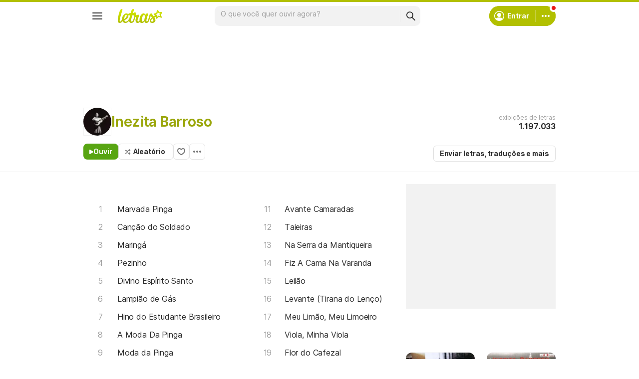

--- FILE ---
content_type: text/html; charset=utf-8
request_url: https://www.letras.mus.br/inezita-barroso/
body_size: 30093
content:
<!doctype HTML><html data-locale="pt-br" data-platform="desktop" data-theme="light" dir="ltr" lang="pt-br"><head prefix="og: http://ogp.me/ns# fb: http://ogp.me/ns/fb#"><meta charset="UTF-8"><meta name="format-detection" content="telephone=no"><meta name="theme-color" content="#c2c800"><meta name="include_mode" content="async"><meta name="viewport" content="width=device-width, initial-scale=1.0"><link rel="manifest" href="/manifest.json"><title>Inezita Barroso - LETRAS.MUS.BR</title><meta content="Veja as letras de Inezita Barroso e ouça &#34;Marvada Pinga&#34;,  &#34;Canção do Soldado&#34;,  &#34;Maringá&#34;,  &#34;Pezinho&#34;,  &#34;Divino Espírito Santo&#34; e muito mais músicas!" name="description"><meta content="letras de músicas, Inezita Barroso letras, músicas, letra de música, letra, letras de música, legendas, vídeos" name="keywords"><link rel="canonical" href="https://www.letras.mus.br/inezita-barroso/"><link rel="alternate" hreflang="pt" href="https://www.letras.mus.br/inezita-barroso/"> <link rel="alternate" hreflang="es" href="https://www.letras.com/inezita-barroso/"><meta property="og:url" content="https://www.letras.mus.br/inezita-barroso/"><meta property="og:image" content="https://akamai.sscdn.co/uploadfile/letras/fotos/d/c/d/3/dcd3a6bd0be3b1ca92fc79e25eb0d8f2.jpg"><meta property="og:type" content="website"><meta property="og:title" content="Inezita Barroso"><meta property="og:description" content="Veja as letras de Inezita Barroso e ouça &#34;Marvada Pinga&#34;,  &#34;Canção do Soldado&#34;,  &#34;Maringá&#34;,  &#34;Pezinho&#34;,  &#34;Divino Espírito Santo&#34; e muito mais músicas!"><meta property="og:site_name" content="Letras.mus.br"><script type="application/ld+json">{"@context":"http://schema.org/","@type":"WebSite","name":"Letras.mus.br","url":"https://www.letras.mus.br/"}</script><script type="application/ld+json">{"@context":"http://schema.org/","@id":"https://www.letras.mus.br/inezita-barroso/","@type":"MusicGroup","description":"Músicas de Inezita Barroso , artista do estilo Sertanejo","genre":"Sertanejo","image":"https://akamai.sscdn.co/uploadfile/letras/fotos/d/c/d/3/dcd3a6bd0be3b1ca92fc79e25eb0d8f2.jpg","name":"Inezita Barroso","potentialAction":{"@type":"ListenAction","expectsAcceptanceOf":{"@type":"Offer","eligibleRegion":[{"@type":"Country","name":"BR"},{"@type":"Country","name":"US"},{"@type":"Country","name":"AR"},{"@type":"Country","name":"CL"},{"@type":"Country","name":"VE"},{"@type":"Country","name":"EC"},{"@type":"Country","name":"MX"},{"@type":"Country","name":"ES"},{"@type":"Country","name":"UY"}]},"target":[{"@type":"EntryPoint","actionPlatform":["http://schema.org/DesktopWebPlatform","http://schema.org/MobileWebPlatform"],"inLanguage":["pt","en","es"],"urlTemplate":"https://www.letras.mus.br/inezita-barroso/ouvir.html"}]},"track":[{"@context":"http://schema.org/","@id":"https://www.letras.mus.br/inezita-barroso/67242/","@type":"MusicRecording","byArtist":{"@context":"http://schema.org/","@id":"https://www.letras.mus.br/inezita-barroso/","@type":"MusicGroup","description":"Músicas de Inezita Barroso , artista do estilo Sertanejo","genre":"Sertanejo","image":"https://akamai.sscdn.co/uploadfile/letras/fotos/d/c/d/3/dcd3a6bd0be3b1ca92fc79e25eb0d8f2.jpg","name":"Inezita Barroso","potentialAction":{"@type":"ListenAction","expectsAcceptanceOf":{"@type":"Offer","eligibleRegion":[{"@type":"Country","name":"BR"},{"@type":"Country","name":"US"},{"@type":"Country","name":"AR"},{"@type":"Country","name":"CL"},{"@type":"Country","name":"VE"},{"@type":"Country","name":"EC"},{"@type":"Country","name":"MX"},{"@type":"Country","name":"ES"},{"@type":"Country","name":"UY"}]},"target":[{"@type":"EntryPoint","actionPlatform":["http://schema.org/DesktopWebPlatform","http://schema.org/MobileWebPlatform"],"inLanguage":["pt","en","es"],"urlTemplate":"https://www.letras.mus.br/inezita-barroso/ouvir.html"}]},"url":"https://www.letras.mus.br/inezita-barroso/"},"description":"Marvada Pinga é uma música de Inezita Barroso, artista do estilo Sertanejo","duration":"PT3M37S","genre":"Sertanejo","image":"https://akamai.sscdn.co/uploadfile/letras/fotos/d/c/d/3/dcd3a6bd0be3b1ca92fc79e25eb0d8f2.jpg","inAlbum":{"@context":"http://schema.org/","@id":"https://www.letras.mus.br/inezita-barroso/discografia/coisas-do-meu-brasil-1961/","@type":"MusicAlbum","byArtist":{"@id":"https://www.letras.mus.br/inezita-barroso/","@type":"MusicGroup","name":"Inezita Barroso"},"datePublished":1961,"description":"Coisas do Meu Brasil é um album de Inezita Barroso, artista do estilo Sertanejo","genre":"Sertanejo","image":"https://akamai.sscdn.co/uploadfile/letras/albuns/b/a/8/c/685351690463673.jpg","name":"Coisas do Meu Brasil","numtracks":12,"publisher":"RCA Camden","url":"https://www.letras.mus.br/inezita-barroso/discografia/coisas-do-meu-brasil-1961/"},"name":"Marvada Pinga","url":"https://www.letras.mus.br/inezita-barroso/67242/"},{"@context":"http://schema.org/","@id":"https://www.letras.mus.br/inezita-barroso/cancao-do-soldado/","@type":"MusicRecording","byArtist":{"@context":"http://schema.org/","@id":"https://www.letras.mus.br/inezita-barroso/","@type":"MusicGroup","description":"Músicas de Inezita Barroso , artista do estilo Sertanejo","genre":"Sertanejo","image":"https://akamai.sscdn.co/uploadfile/letras/fotos/d/c/d/3/dcd3a6bd0be3b1ca92fc79e25eb0d8f2.jpg","name":"Inezita Barroso","potentialAction":{"@type":"ListenAction","expectsAcceptanceOf":{"@type":"Offer","eligibleRegion":[{"@type":"Country","name":"BR"},{"@type":"Country","name":"US"},{"@type":"Country","name":"AR"},{"@type":"Country","name":"CL"},{"@type":"Country","name":"VE"},{"@type":"Country","name":"EC"},{"@type":"Country","name":"MX"},{"@type":"Country","name":"ES"},{"@type":"Country","name":"UY"}]},"target":[{"@type":"EntryPoint","actionPlatform":["http://schema.org/DesktopWebPlatform","http://schema.org/MobileWebPlatform"],"inLanguage":["pt","en","es"],"urlTemplate":"https://www.letras.mus.br/inezita-barroso/ouvir.html"}]},"url":"https://www.letras.mus.br/inezita-barroso/"},"description":"Canção do Soldado é uma música de Inezita Barroso, artista do estilo Sertanejo","duration":"PT3M18S","genre":"Sertanejo","image":"https://akamai.sscdn.co/uploadfile/letras/fotos/d/c/d/3/dcd3a6bd0be3b1ca92fc79e25eb0d8f2.jpg","inAlbum":{"@context":"http://schema.org/","@id":"https://www.letras.mus.br/inezita-barroso/discografia/a-moca-e-a-banda-1963/","@type":"MusicAlbum","byArtist":{"@id":"https://www.letras.mus.br/inezita-barroso/","@type":"MusicGroup","name":"Inezita Barroso"},"datePublished":1963,"description":"A Moça e a Banda é um album de Inezita Barroso, artista do estilo Sertanejo","genre":"Sertanejo","image":"https://akamai.sscdn.co/uploadfile/letras/albuns/0/b/8/6/658941536686141.jpg","name":"A Moça e a Banda","numtracks":10,"publisher":"Copacabana","url":"https://www.letras.mus.br/inezita-barroso/discografia/a-moca-e-a-banda-1963/"},"name":"Canção do Soldado","url":"https://www.letras.mus.br/inezita-barroso/cancao-do-soldado/"},{"@context":"http://schema.org/","@id":"https://www.letras.mus.br/inezita-barroso/424817/","@type":"MusicRecording","byArtist":{"@context":"http://schema.org/","@id":"https://www.letras.mus.br/inezita-barroso/","@type":"MusicGroup","description":"Músicas de Inezita Barroso , artista do estilo Sertanejo","genre":"Sertanejo","image":"https://akamai.sscdn.co/uploadfile/letras/fotos/d/c/d/3/dcd3a6bd0be3b1ca92fc79e25eb0d8f2.jpg","name":"Inezita Barroso","potentialAction":{"@type":"ListenAction","expectsAcceptanceOf":{"@type":"Offer","eligibleRegion":[{"@type":"Country","name":"BR"},{"@type":"Country","name":"US"},{"@type":"Country","name":"AR"},{"@type":"Country","name":"CL"},{"@type":"Country","name":"VE"},{"@type":"Country","name":"EC"},{"@type":"Country","name":"MX"},{"@type":"Country","name":"ES"},{"@type":"Country","name":"UY"}]},"target":[{"@type":"EntryPoint","actionPlatform":["http://schema.org/DesktopWebPlatform","http://schema.org/MobileWebPlatform"],"inLanguage":["pt","en","es"],"urlTemplate":"https://www.letras.mus.br/inezita-barroso/ouvir.html"}]},"url":"https://www.letras.mus.br/inezita-barroso/"},"description":"Maringá é uma música de Inezita Barroso, artista do estilo Sertanejo","duration":"PT3M59S","genre":"Sertanejo","image":"https://akamai.sscdn.co/uploadfile/letras/fotos/d/c/d/3/dcd3a6bd0be3b1ca92fc79e25eb0d8f2.jpg","inAlbum":{"@context":"http://schema.org/","@id":"https://www.letras.mus.br/inezita-barroso/discografia/canto-da-saudade-1959/","@type":"MusicAlbum","byArtist":{"@id":"https://www.letras.mus.br/inezita-barroso/","@type":"MusicGroup","name":"Inezita Barroso"},"datePublished":1959,"description":"Canto da Saudade é um album de Inezita Barroso, artista do estilo Sertanejo","genre":"Sertanejo","image":"https://akamai.sscdn.co/uploadfile/letras/albuns/f/4/2/6/685371547056133.jpg","name":"Canto da Saudade","numtracks":12,"publisher":"Copacabana","url":"https://www.letras.mus.br/inezita-barroso/discografia/canto-da-saudade-1959/"},"name":"Maringá","url":"https://www.letras.mus.br/inezita-barroso/424817/"},{"@context":"http://schema.org/","@id":"https://www.letras.mus.br/inezita-barroso/pezinho/","@type":"MusicRecording","byArtist":{"@context":"http://schema.org/","@id":"https://www.letras.mus.br/inezita-barroso/","@type":"MusicGroup","description":"Músicas de Inezita Barroso , artista do estilo Sertanejo","genre":"Sertanejo","image":"https://akamai.sscdn.co/uploadfile/letras/fotos/d/c/d/3/dcd3a6bd0be3b1ca92fc79e25eb0d8f2.jpg","name":"Inezita Barroso","potentialAction":{"@type":"ListenAction","expectsAcceptanceOf":{"@type":"Offer","eligibleRegion":[{"@type":"Country","name":"BR"},{"@type":"Country","name":"US"},{"@type":"Country","name":"AR"},{"@type":"Country","name":"CL"},{"@type":"Country","name":"VE"},{"@type":"Country","name":"EC"},{"@type":"Country","name":"MX"},{"@type":"Country","name":"ES"},{"@type":"Country","name":"UY"}]},"target":[{"@type":"EntryPoint","actionPlatform":["http://schema.org/DesktopWebPlatform","http://schema.org/MobileWebPlatform"],"inLanguage":["pt","en","es"],"urlTemplate":"https://www.letras.mus.br/inezita-barroso/ouvir.html"}]},"url":"https://www.letras.mus.br/inezita-barroso/"},"description":"Pezinho é uma música de Inezita Barroso, artista do estilo Sertanejo","duration":"PT2M24S","genre":"Sertanejo","image":"https://akamai.sscdn.co/uploadfile/letras/fotos/d/c/d/3/dcd3a6bd0be3b1ca92fc79e25eb0d8f2.jpg","inAlbum":{"@context":"http://schema.org/","@id":"https://www.letras.mus.br/inezita-barroso/discografia/dancas-gauchas-1955/","@type":"MusicAlbum","byArtist":{"@id":"https://www.letras.mus.br/inezita-barroso/","@type":"MusicGroup","name":"Inezita Barroso"},"datePublished":1955,"description":"Danças Gaúchas é um album de Inezita Barroso, artista do estilo Sertanejo","genre":"Sertanejo","image":"https://akamai.sscdn.co/uploadfile/letras/albuns/7/b/1/5/663611537387966.jpg","name":"Danças Gaúchas","numtracks":9,"publisher":"Copacabana","url":"https://www.letras.mus.br/inezita-barroso/discografia/dancas-gauchas-1955/"},"name":"Pezinho","url":"https://www.letras.mus.br/inezita-barroso/pezinho/"},{"@context":"http://schema.org/","@id":"https://www.letras.mus.br/inezita-barroso/591438/","@type":"MusicRecording","byArtist":{"@context":"http://schema.org/","@id":"https://www.letras.mus.br/inezita-barroso/","@type":"MusicGroup","description":"Músicas de Inezita Barroso , artista do estilo Sertanejo","genre":"Sertanejo","image":"https://akamai.sscdn.co/uploadfile/letras/fotos/d/c/d/3/dcd3a6bd0be3b1ca92fc79e25eb0d8f2.jpg","name":"Inezita Barroso","potentialAction":{"@type":"ListenAction","expectsAcceptanceOf":{"@type":"Offer","eligibleRegion":[{"@type":"Country","name":"BR"},{"@type":"Country","name":"US"},{"@type":"Country","name":"AR"},{"@type":"Country","name":"CL"},{"@type":"Country","name":"VE"},{"@type":"Country","name":"EC"},{"@type":"Country","name":"MX"},{"@type":"Country","name":"ES"},{"@type":"Country","name":"UY"}]},"target":[{"@type":"EntryPoint","actionPlatform":["http://schema.org/DesktopWebPlatform","http://schema.org/MobileWebPlatform"],"inLanguage":["pt","en","es"],"urlTemplate":"https://www.letras.mus.br/inezita-barroso/ouvir.html"}]},"url":"https://www.letras.mus.br/inezita-barroso/"},"description":"Divino Espírito Santo é uma música de Inezita Barroso, artista do estilo Sertanejo","duration":"PT4M9S","genre":"Sertanejo","image":"https://akamai.sscdn.co/uploadfile/letras/fotos/d/c/d/3/dcd3a6bd0be3b1ca92fc79e25eb0d8f2.jpg","inAlbum":{"@context":"http://schema.org/","@id":"https://www.letras.mus.br/inezita-barroso/discografia/classicos-da-musica-caipira-vol-02-1972/","@type":"MusicAlbum","byArtist":{"@id":"https://www.letras.mus.br/inezita-barroso/","@type":"MusicGroup","name":"Inezita Barroso"},"datePublished":1972,"description":"Clássicos da Música Caipira - Vol. 02 é um album de Inezita Barroso, artista do estilo Sertanejo","genre":"Sertanejo","image":"https://akamai.sscdn.co/uploadfile/letras/albuns/2/e/9/d/757331564515008.jpg","name":"Clássicos da Música Caipira - Vol. 02","numtracks":12,"publisher":"Copacabana","url":"https://www.letras.mus.br/inezita-barroso/discografia/classicos-da-musica-caipira-vol-02-1972/"},"name":"Divino Espírito Santo","url":"https://www.letras.mus.br/inezita-barroso/591438/"},{"@context":"http://schema.org/","@id":"https://www.letras.mus.br/inezita-barroso/524396/","@type":"MusicRecording","byArtist":{"@context":"http://schema.org/","@id":"https://www.letras.mus.br/inezita-barroso/","@type":"MusicGroup","description":"Músicas de Inezita Barroso , artista do estilo Sertanejo","genre":"Sertanejo","image":"https://akamai.sscdn.co/uploadfile/letras/fotos/d/c/d/3/dcd3a6bd0be3b1ca92fc79e25eb0d8f2.jpg","name":"Inezita Barroso","potentialAction":{"@type":"ListenAction","expectsAcceptanceOf":{"@type":"Offer","eligibleRegion":[{"@type":"Country","name":"BR"},{"@type":"Country","name":"US"},{"@type":"Country","name":"AR"},{"@type":"Country","name":"CL"},{"@type":"Country","name":"VE"},{"@type":"Country","name":"EC"},{"@type":"Country","name":"MX"},{"@type":"Country","name":"ES"},{"@type":"Country","name":"UY"}]},"target":[{"@type":"EntryPoint","actionPlatform":["http://schema.org/DesktopWebPlatform","http://schema.org/MobileWebPlatform"],"inLanguage":["pt","en","es"],"urlTemplate":"https://www.letras.mus.br/inezita-barroso/ouvir.html"}]},"url":"https://www.letras.mus.br/inezita-barroso/"},"description":"Lampião de Gás é uma música de Inezita Barroso, artista do estilo Sertanejo","duration":"PT2M50S","genre":"Sertanejo","image":"https://akamai.sscdn.co/uploadfile/letras/fotos/d/c/d/3/dcd3a6bd0be3b1ca92fc79e25eb0d8f2.jpg","inAlbum":{"@context":"http://schema.org/","@id":"https://www.letras.mus.br/inezita-barroso/discografia/vamos-falar-de-brasil-1958/","@type":"MusicAlbum","byArtist":{"@id":"https://www.letras.mus.br/inezita-barroso/","@type":"MusicGroup","name":"Inezita Barroso"},"datePublished":1958,"description":"Vamos Falar de Brasil é um album de Inezita Barroso, artista do estilo Sertanejo","genre":"Sertanejo","image":"https://akamai.sscdn.co/uploadfile/letras/albuns/c/b/1/d/685381547056176.jpg","name":"Vamos Falar de Brasil","numtracks":12,"publisher":"Copacabana","url":"https://www.letras.mus.br/inezita-barroso/discografia/vamos-falar-de-brasil-1958/"},"name":"Lampião de Gás","url":"https://www.letras.mus.br/inezita-barroso/524396/"},{"@context":"http://schema.org/","@id":"https://www.letras.mus.br/inezita-barroso/hino-do-estudante-brasileiro/","@type":"MusicRecording","byArtist":{"@context":"http://schema.org/","@id":"https://www.letras.mus.br/inezita-barroso/","@type":"MusicGroup","description":"Músicas de Inezita Barroso , artista do estilo Sertanejo","genre":"Sertanejo","image":"https://akamai.sscdn.co/uploadfile/letras/fotos/d/c/d/3/dcd3a6bd0be3b1ca92fc79e25eb0d8f2.jpg","name":"Inezita Barroso","potentialAction":{"@type":"ListenAction","expectsAcceptanceOf":{"@type":"Offer","eligibleRegion":[{"@type":"Country","name":"BR"},{"@type":"Country","name":"US"},{"@type":"Country","name":"AR"},{"@type":"Country","name":"CL"},{"@type":"Country","name":"VE"},{"@type":"Country","name":"EC"},{"@type":"Country","name":"MX"},{"@type":"Country","name":"ES"},{"@type":"Country","name":"UY"}]},"target":[{"@type":"EntryPoint","actionPlatform":["http://schema.org/DesktopWebPlatform","http://schema.org/MobileWebPlatform"],"inLanguage":["pt","en","es"],"urlTemplate":"https://www.letras.mus.br/inezita-barroso/ouvir.html"}]},"url":"https://www.letras.mus.br/inezita-barroso/"},"description":"Hino do Estudante Brasileiro é uma música de Inezita Barroso, artista do estilo Sertanejo","duration":"PT1M51S","genre":"Sertanejo","image":"https://akamai.sscdn.co/uploadfile/letras/fotos/d/c/d/3/dcd3a6bd0be3b1ca92fc79e25eb0d8f2.jpg","inAlbum":{"@context":"http://schema.org/","@id":"https://www.letras.mus.br/inezita-barroso/discografia/a-moca-e-a-banda-1963/","@type":"MusicAlbum","byArtist":{"@id":"https://www.letras.mus.br/inezita-barroso/","@type":"MusicGroup","name":"Inezita Barroso"},"datePublished":1963,"description":"A Moça e a Banda é um album de Inezita Barroso, artista do estilo Sertanejo","genre":"Sertanejo","image":"https://akamai.sscdn.co/uploadfile/letras/albuns/0/b/8/6/658941536686141.jpg","name":"A Moça e a Banda","numtracks":10,"publisher":"Copacabana","url":"https://www.letras.mus.br/inezita-barroso/discografia/a-moca-e-a-banda-1963/"},"name":"Hino do Estudante Brasileiro","url":"https://www.letras.mus.br/inezita-barroso/hino-do-estudante-brasileiro/"},{"@context":"http://schema.org/","@id":"https://www.letras.mus.br/inezita-barroso/1576689/","@type":"MusicRecording","byArtist":{"@context":"http://schema.org/","@id":"https://www.letras.mus.br/inezita-barroso/","@type":"MusicGroup","description":"Músicas de Inezita Barroso , artista do estilo Sertanejo","genre":"Sertanejo","image":"https://akamai.sscdn.co/uploadfile/letras/fotos/d/c/d/3/dcd3a6bd0be3b1ca92fc79e25eb0d8f2.jpg","name":"Inezita Barroso","potentialAction":{"@type":"ListenAction","expectsAcceptanceOf":{"@type":"Offer","eligibleRegion":[{"@type":"Country","name":"BR"},{"@type":"Country","name":"US"},{"@type":"Country","name":"AR"},{"@type":"Country","name":"CL"},{"@type":"Country","name":"VE"},{"@type":"Country","name":"EC"},{"@type":"Country","name":"MX"},{"@type":"Country","name":"ES"},{"@type":"Country","name":"UY"}]},"target":[{"@type":"EntryPoint","actionPlatform":["http://schema.org/DesktopWebPlatform","http://schema.org/MobileWebPlatform"],"inLanguage":["pt","en","es"],"urlTemplate":"https://www.letras.mus.br/inezita-barroso/ouvir.html"}]},"url":"https://www.letras.mus.br/inezita-barroso/"},"description":"A Moda Da Pinga é uma música de Inezita Barroso, artista do estilo Sertanejo","duration":"PT3M29S","genre":"Sertanejo","image":"https://akamai.sscdn.co/uploadfile/letras/fotos/d/c/d/3/dcd3a6bd0be3b1ca92fc79e25eb0d8f2.jpg","inAlbum":{"@context":"http://schema.org/","@id":"https://www.letras.mus.br/inezita-barroso/discografia/sou-mais-brasil-1999/","@type":"MusicAlbum","byArtist":{"@id":"https://www.letras.mus.br/inezita-barroso/","@type":"MusicGroup","name":"Inezita Barroso"},"datePublished":1999,"description":"Sou Mais Brasil é um album de Inezita Barroso, artista do estilo Sertanejo","genre":"Sertanejo","image":"https://akamai.sscdn.co/uploadfile/letras/albuns/1/3/5/5/8076.jpg","name":"Sou Mais Brasil","numtracks":14,"url":"https://www.letras.mus.br/inezita-barroso/discografia/sou-mais-brasil-1999/"},"name":"A Moda Da Pinga","url":"https://www.letras.mus.br/inezita-barroso/1576689/"},{"@context":"http://schema.org/","@id":"https://www.letras.mus.br/inezita-barroso/385090/","@type":"MusicRecording","byArtist":{"@context":"http://schema.org/","@id":"https://www.letras.mus.br/inezita-barroso/","@type":"MusicGroup","description":"Músicas de Inezita Barroso , artista do estilo Sertanejo","genre":"Sertanejo","image":"https://akamai.sscdn.co/uploadfile/letras/fotos/d/c/d/3/dcd3a6bd0be3b1ca92fc79e25eb0d8f2.jpg","name":"Inezita Barroso","potentialAction":{"@type":"ListenAction","expectsAcceptanceOf":{"@type":"Offer","eligibleRegion":[{"@type":"Country","name":"BR"},{"@type":"Country","name":"US"},{"@type":"Country","name":"AR"},{"@type":"Country","name":"CL"},{"@type":"Country","name":"VE"},{"@type":"Country","name":"EC"},{"@type":"Country","name":"MX"},{"@type":"Country","name":"ES"},{"@type":"Country","name":"UY"}]},"target":[{"@type":"EntryPoint","actionPlatform":["http://schema.org/DesktopWebPlatform","http://schema.org/MobileWebPlatform"],"inLanguage":["pt","en","es"],"urlTemplate":"https://www.letras.mus.br/inezita-barroso/ouvir.html"}]},"url":"https://www.letras.mus.br/inezita-barroso/"},"description":"Moda da Pinga é uma música de Inezita Barroso, artista do estilo Sertanejo","duration":"PT3M29S","genre":"Sertanejo","image":"https://akamai.sscdn.co/uploadfile/letras/fotos/d/c/d/3/dcd3a6bd0be3b1ca92fc79e25eb0d8f2.jpg","inAlbum":{"@context":"http://schema.org/","@id":"https://www.letras.mus.br/inezita-barroso/discografia/vamos-falar-de-brasil-1958/","@type":"MusicAlbum","byArtist":{"@id":"https://www.letras.mus.br/inezita-barroso/","@type":"MusicGroup","name":"Inezita Barroso"},"datePublished":1958,"description":"Vamos Falar de Brasil é um album de Inezita Barroso, artista do estilo Sertanejo","genre":"Sertanejo","image":"https://akamai.sscdn.co/uploadfile/letras/albuns/c/b/1/d/685381547056176.jpg","name":"Vamos Falar de Brasil","numtracks":12,"publisher":"Copacabana","url":"https://www.letras.mus.br/inezita-barroso/discografia/vamos-falar-de-brasil-1958/"},"name":"Moda da Pinga","url":"https://www.letras.mus.br/inezita-barroso/385090/"},{"@context":"http://schema.org/","@id":"https://www.letras.mus.br/inezita-barroso/1902097/","@type":"MusicRecording","byArtist":{"@context":"http://schema.org/","@id":"https://www.letras.mus.br/inezita-barroso/","@type":"MusicGroup","description":"Músicas de Inezita Barroso , artista do estilo Sertanejo","genre":"Sertanejo","image":"https://akamai.sscdn.co/uploadfile/letras/fotos/d/c/d/3/dcd3a6bd0be3b1ca92fc79e25eb0d8f2.jpg","name":"Inezita Barroso","potentialAction":{"@type":"ListenAction","expectsAcceptanceOf":{"@type":"Offer","eligibleRegion":[{"@type":"Country","name":"BR"},{"@type":"Country","name":"US"},{"@type":"Country","name":"AR"},{"@type":"Country","name":"CL"},{"@type":"Country","name":"VE"},{"@type":"Country","name":"EC"},{"@type":"Country","name":"MX"},{"@type":"Country","name":"ES"},{"@type":"Country","name":"UY"}]},"target":[{"@type":"EntryPoint","actionPlatform":["http://schema.org/DesktopWebPlatform","http://schema.org/MobileWebPlatform"],"inLanguage":["pt","en","es"],"urlTemplate":"https://www.letras.mus.br/inezita-barroso/ouvir.html"}]},"url":"https://www.letras.mus.br/inezita-barroso/"},"description":"Peixe Vivo é uma música de Inezita Barroso, artista do estilo Sertanejo","duration":"PT3M46S","genre":"Sertanejo","image":"https://akamai.sscdn.co/uploadfile/letras/fotos/d/c/d/3/dcd3a6bd0be3b1ca92fc79e25eb0d8f2.jpg","inAlbum":{"@context":"http://schema.org/","@id":"https://www.letras.mus.br/inezita-barroso/discografia/vamos-falar-de-brasil-1958/","@type":"MusicAlbum","byArtist":{"@id":"https://www.letras.mus.br/inezita-barroso/","@type":"MusicGroup","name":"Inezita Barroso"},"datePublished":1958,"description":"Vamos Falar de Brasil é um album de Inezita Barroso, artista do estilo Sertanejo","genre":"Sertanejo","image":"https://akamai.sscdn.co/uploadfile/letras/albuns/c/b/1/d/685381547056176.jpg","name":"Vamos Falar de Brasil","numtracks":12,"publisher":"Copacabana","url":"https://www.letras.mus.br/inezita-barroso/discografia/vamos-falar-de-brasil-1958/"},"name":"Peixe Vivo","url":"https://www.letras.mus.br/inezita-barroso/1902097/"}],"url":"https://www.letras.mus.br/inezita-barroso/"}</script><script type="application/ld+json">{"@context":"http://schema.org/","@type":"BreadcrumbList","itemListElement":[{"@context":"http://schema.org/","@id":"https://www.letras.mus.br/","@type":"ListItem","item":{"@id":"https://www.letras.mus.br/","name":"Página Inicial","url":"https://www.letras.mus.br/"},"position":0},{"@context":"http://schema.org/","@id":"https://www.letras.mus.br/estilos/sertanejo/","@type":"ListItem","item":{"@id":"https://www.letras.mus.br/estilos/sertanejo/","name":"Sertanejo","url":"https://www.letras.mus.br/estilos/sertanejo/"},"position":1},{"@context":"http://schema.org/","@id":"https://www.letras.mus.br/inezita-barroso/","@type":"ListItem","item":{"@id":"https://www.letras.mus.br/inezita-barroso/","additionalType":"MusicGroup","name":"Inezita Barroso","url":"https://www.letras.mus.br/inezita-barroso/"},"position":2}],"itemListOrder":"Ascending","numberOfItems":3}</script><link rel="preconnect" href="https://akamai.sscdn.co" crossorigin><link rel="dns-prefetch" href="https://akamai.sscdn.co"><link rel="preconnect" href="https://www.googletagmanager.com"><link rel="dns-prefetch" href="https://www.googletagmanager.com"><link rel="dns-prefetch" href="https://solr.sscdn.co"><link rel="preconnect" href="https://aax.amazon-adsystem.com"><link rel="preconnect" href="https://gum.criteo.com"><link rel="dns-prefetch" href="https://fundingchoicesmessages.google.com"><link rel="dns-prefetch" href="https://tpc.googlesyndication.com"><link rel="dns-prefetch" href="https://c.amazon-adsystem.com"><link rel="dns-prefetch" href="https://securepubads.g.doubleclick.net"><link rel="dns-prefetch" href="https://pagead2.googlesyndication.com"><link rel="dns-prefetch" href="https://prg.smartadserver.com"><link rel="dns-prefetch" href="https://fastlane.rubiconproject.com"><link rel="dns-prefetch" href="https://htlb.casalemedia.com/"><link rel="dns-prefetch" href="https://s.seedtag.com/"><link rel="dns-prefetch" href="https://ads.viralize.tv"><link rel="icon" type="image/x-icon" href="//akamai.sscdn.co/letras/desktop/static/img/favicon.vb03794eb.ico"><link rel="apple-touch-icon" href="//cdn-academy.akamaized.net/sscdn/letras/mobile/static/img/apple-touch-icon.v838068f9.png"><link rel="apple-touch-icon" sizes="72x72" href="//cdn-academy.akamaized.net/sscdn/letras/mobile/static/img/apple-touch-icon.v838068f9.png"><link rel="apple-touch-icon" sizes="114x114" href="//cdn-academy.akamaized.net/sscdn/letras/mobile/static/img/apple-touch-icon.v838068f9.png"><link rel="preload" as="font" type="font/woff2" href="https://akamai.sscdn.co/letras/common/static/font/inter-regular-latin.woff2" crossorigin><link rel="preload" as="font" type="font/woff2" href="https://akamai.sscdn.co/letras/common/static/font/inter-semibold-latin.woff2" crossorigin><link rel="preload" as="font" type="font/woff2" href="https://akamai.sscdn.co/letras/common/static/font/lato-numbers.woff2" crossorigin><style> /* critical_artist_home_desktop.templ */ @charset "UTF-8";.cnt-list_shadow,.filter-form .suggest-drop::before,.filter-form-input,.modal,.songList-overflowOptions{box-shadow:var(--cosmos-shadow-heavy-1dp)}.button.-options::before,.button.-random::before,.buttonFavorite::before{background-color:var(--neutral500);content:""}.artist-discography-albums,.artist-songList-content{grid-template-columns:repeat(2,minmax(0,1fr));display:grid}.baseList.--appearance-neutral,.textStyle.--appearance-neutral{--appearance500:var(--neutral500);--appearance600Contrast:var(--neutral600)}.chip,.thumbnail{--appearance200:var(--neutral200Alfa)}.baseList.--appearance-neutral,.chip,.newButton.--cleanPrimary.--neutral,.textStyle.--appearance-neutral{--appearance600Contrast:var(--neutral600)}.newButton.--cleanPrimary.--neutral,.newButton.--cleanSecondary.--neutral{--appearance100:var(--neutral100Alfa);--appearance400:var(--neutral400)}.newButton .plainTooltip,.thumbnailButton .plainTooltip{translate:-50% -8px;z-index:1;left:50%;top:calc(100% + 4px)}.buttonLogo,.cnt-list>li>a,.cnt-list_ltr a,a{text-decoration:none}:root,[data-theme=dark]{--blackSolid400:rgba(0, 0, 0, 0.55);--blackSolid600:rgba(0, 0, 0, 0.88);--blackSolid700:#000;--whiteSolid100:rgba(255, 255, 255, 0.16);--whiteSolid200:rgba(255, 255, 255, 0.28);--whiteSolid600:rgba(255, 255, 255, 0.88);--whiteSolid700:#fff;--systemOverlay:rgba(0, 0, 0, 0.72);--letrasPrimary600:#b2c000;--green600:#58a512}.font,body,button,input{font-family:Inter,"Noto Sans",Arial,Roboto,sans-serif}.modal{visibility:hidden;opacity:0;position:absolute;background:var(--systemElevation);border:1px solid var(--neutral200Alfa);border-radius:12px;z-index:120}.an:not(#pub_47,#an-above-above):not(.--fixed,.isSticky),.button,.buttonFavorite,.cnt-list--alp,.cnt-list>li,.cnt-list_ltr,.g-pr,.head.--artist,.songList-header-overflow,.songList-table,.songList-table-content .songList-table-songOptions,.suggest,html body{position:relative}button,img{border:0}.cnt-list--num span{text-overflow:ellipsis;white-space:nowrap;display:inline-block;vertical-align:top;max-width:75%;overflow:hidden;padding:1px 0;margin:-1px 0}:root{--neutral50:#fff;--neutral100:#f2f2f2;--neutral100Alfa:rgba(0, 0, 0, 0.05);--neutral200:#e0e0e0;--neutral200Alfa:rgba(0, 0, 0, 0.12);--neutral300:#bdbdbd;--neutral300Alfa:rgba(0, 0, 0, 0.26);--neutral400:#9e9e9e;--neutral500:#757575;--neutral600:#2a2a2a;--neutral700:#000;--systemTooltip:#212121;--systemElevation:#fff;--systemBackground:#fff;--systemAdvertising:rgba(255, 255, 255, 0.95);--letrasPrimary500:#c0cf0a;--letrasPrimary600Contrast:#9aa60a;--letrasPrimary700:#8d9908;--letrasSecondary600Contrast:#ed4800;--red600Contrast:#e81a16;--green700:#40860e;--cosmos-shadow-soft-2dp:0 6px 60px -4px rgba(17, 17, 17, 0.1);--cosmos-shadow-soft-3dp:0px -16px 80px 20px rgba(0, 0, 0, 0.12);--cosmos-shadow-heavy-1dp:0 0 10px 0 rgba(17, 17, 17, 0.08),0 8px 20px -8px rgba(17, 17, 17, 0.06);--gridWidth:clamp(946px, calc(100vw - 380px), 1272px)}[data-theme=dark]{--neutral50:#000;--neutral100:#202020;--neutral100Alfa:rgba(255, 255, 255, 0.07);--neutral200:#303030;--neutral200Alfa:rgba(255, 255, 255, 0.137);--neutral300:#505050;--neutral300Alfa:rgba(255, 255, 255, 0.27);--neutral400:#737373;--neutral500:#9c9c9c;--neutral600:#e8e8e8;--neutral700:#fff;--systemTooltip:#313131;--systemElevation:#1f1f1f;--systemBackground:#0f0f0f;--systemAdvertising:rgba(15, 15, 15, 0.95);--letrasPrimary500:#9aa60a;--letrasPrimary600Contrast:#b2c000;--letrasPrimary700:#9aa60a;--letrasSecondary600Contrast:#e75d00;--red600Contrast:#ef5350;--green700:#4e8f13;--cosmos-shadow-soft-3dp:0px -16px 80px 20px rgba(0, 0, 0, 1);--cosmos-shadow-heavy-1dp:0px 8px 20px -8px rgba(0, 0, 0, 0.48),0px 0px 10px 0px rgba(0, 0, 0, 0.2);color-scheme:dark}.font{font-weight:400}.button,.font.--strong,b,strong{font-weight:650}.cnt-list>li,body,button,input{font-weight:400}.font.--size12{font-size:1.2rem}.artist .suggest-list,.font.--size14{font-size:1.4rem}.cnt-list>li,.font.--size16{font-size:1.6rem}.font.--size20{font-size:2rem}.font.--size24{font-size:2.4rem}.font.--base.--size12{letter-spacing:0;line-height:1.4rem}.font.--base.--size14{letter-spacing:-.0084rem;line-height:1.6rem}.cnt-list>li,.font.--base.--size16{letter-spacing:-.0176rem;line-height:2rem}.font.--base.--size20{letter-spacing:-.034rem;line-height:2.4rem}.font.--base.--size24{letter-spacing:-.0456rem;line-height:2.8rem}.button,.button.-bold,.font.--copy.--size14,body,button,input{letter-spacing:-.0084rem}.font.--copy.--size14{line-height:1.55}body,button,h1,h2,h3,hr,ol,p,ul{margin:0;padding:0}.u-block,aside,header,nav{display:block}html{font-size:62.5%;-webkit-text-size-adjust:none;-ms-text-size-adjust:none;word-wrap:break-word}body{padding-top:76px;color:var(--neutral600);background:var(--systemBackground)}.head.--artist h1,a{color:var(--letrasPrimary600Contrast)}a,button,input{outline:0}ol,ul{list-style:none}img{font-size:0}.button,body,button,input{font-size:1.4rem;line-height:1.6rem}iframe{overflow:hidden;border-width:0}h1,h2,h3{font-weight:inherit;font-size:inherit}.gridContainer{width:var(--gridWidth);margin:0 auto 48px}#body .u-marginBottom24,.gridContainer.--smallMargin,.gridContainer:last-child{margin-bottom:24px}.gridContainer.--flex{display:flex;gap:24px}.gridContainer.--noMarginBottom{margin-bottom:0}.gridContainer-main{width:65.8914728682%;flex:680}.gridContainer-sidebar{flex:328;position:relative;min-width:299.33px;max-width:min((var(--gridWidth) - 24px) * 328 / 1008,408px)}.gridContainer-sidebar #pub_23{min-width:100%;width:fit-content;margin-bottom:56px}.w-1-4{width:245px}.g-mb{margin-bottom:25px}.artistTopSongs{margin-bottom:50px}.filter,.head.--artist .head-titleContainer{margin-bottom:16px}.u-truncate3{display:-webkit-box;-webkit-box-orient:vertical;word-break:break-word;overflow:hidden;-webkit-line-clamp:3}.buttonFavorite::before{top:50%;left:50%;transform:translate(-50%,-50%);display:block;position:absolute;width:16px;height:14px}.button.-options,.buttonFavorite{height:32px;box-sizing:border-box}#pub_10{margin-bottom:20px;height:90px;display:block}.button{display:inline-block;border-radius:6px;border:1px solid;padding:0 12px}.button.-bold{line-height:30px;border-radius:6px;font-weight:700;border:1px solid;padding:0 12px;font-size:14px}.buttonFavorite{display:block;width:32px;font-size:0;border:1px solid var(--neutral300);border-radius:6px}.alphabet-widget,.button.--listen,.button.-options,.button.-random,.cnt-list_ltr,.cnt-list_ltr div,.filter-tabs,.head-buttons,.head-info-container,.head-info-exib{display:flex;display:flex}.button.-bold,.buttonFavorite{border-color:var(--neutral200);color:var(--neutral600);background:0 0}.button.--listen{color:var(--whiteSolid700);align-items:center;width:fit-content;background-color:var(--green600);border:0;border-radius:8px;justify-content:center;gap:8px;padding:8px 12px}.button.-random{align-items:center;width:fit-content;padding:0 15px 0 12px}.button.-random::before{display:block;margin-right:5px;width:12px;height:13px}.button.-options::before{display:block;transform:rotate(90deg);width:4px;height:16px}.button.-options{font-size:0;width:32px;align-items:center;justify-content:center;padding:0}.button.--listen:not(.--noIcon)::before{content:"";display:block;background-color:currentColor;width:8px;height:9px}.head.--artist .head-info-exib{height:60px;margin-bottom:16px}.head-buttons{gap:12px}.head-info{position:absolute;top:0;right:0;text-align:right}.head-info .button.-bold{margin:0}.head-info-container{align-items:center;justify-content:flex-end;gap:24px}.filter-form::before{position:absolute;content:"";top:10px;right:10px;background-color:var(--neutral400);width:16px;height:16px}.head-info-exib{color:var(--neutral400);flex-direction:column;justify-content:center;gap:4px;height:56px;position:relative}.cnt-list>li>a,.filter-form-input,.head-info-exib b,.songList-table-content span{color:var(--neutral600)}.filter-tabs{align-items:flex-start;gap:8px}.filter{position:relative}.filter .filter-form{position:absolute;top:-3px;right:6px}.filter-form{max-width:36px;background:0 0;overflow:hidden;border-radius:8px}.filter-form-input{padding:8px 32px 8px 16px;width:calc(100% - 48px);line-height:20px;position:relative;background:0 0;opacity:0;border:0;caret-color:var(--neutral700);z-index:1;border-radius:8px}.filter .suggest-drop{top:30px}.filter-form .suggest-drop{border:0;border-radius:0 0 8px 8px;box-shadow:none}.filter-form .suggest-drop::before{content:"";width:100%;height:calc(100% + 36px);left:0;top:-30px;position:absolute;border-radius:8px;pointer-events:none}.songList-overflowOptionsList.--share .songList-overflowOptionsList-option{background:var(--systemElevation)}.cnt-list>li,.cnt-list>li>a,.thumbnail.--size-small:not(.--shape-circle) .thumbnail-overlay,.thumbnail.--size-small:not(.--shape-circle) img,.thumbnail.--size-xSmall:not(.--shape-circle) .thumbnail-overlay,.thumbnail.--size-xSmall:not(.--shape-circle) img{border-radius:6px}.cnt-list>li>a{padding:8px;display:block}.artist-songList-content li>a,.artist-songList-content li>a::before,.cnt-list>li>a{font-size:1.6rem;letter-spacing:-.0176rem;line-height:2rem;font-weight:400}.cnt-list--num{counter-reset:cntlist}.cnt-list--num>li{counter-increment:cntlist}.cnt-list--num>li>a{padding-right:0}.cnt-list--num>li>a:before{content:counter(cntlist,decimal);display:inline-block;vertical-align:top;text-align:center;width:52px;color:var(--neutral400);padding-right:8px}.textStyle a{color:inherit}.alphabet-widget .cnt-list_ltr b,.cnt-list_ltr b{color:var(--neutral200)}.cnt-list-alp--letter,.cnt-list_ltr a{color:var(--letrasSecondary600Contrast)}.alphabet-widget{flex-direction:column}.alphabet-widget,.alphabet-widget-container{width:calc((min(100vw - 380px,1272px) - 24px) * 680 / 1008);height:61px;margin-bottom:-5px}.cnt-list-alp--letter{padding:10px 16px}.cnt-list_ltr{align-items:center;justify-content:space-between;padding:8px;background:var(--systemBackground)}.cnt-list_ltr div{align-items:center;justify-content:center;border-radius:50%}.cnt-list_ltr a,.cnt-list_ltr b{width:24px;height:24px;text-align:center;border-radius:50%;display:flex;justify-content:center;align-items:center}.cnt-list_ltr b,.thumbnailButton .thumbnail img{pointer-events:none}.cnt-list_shadow{display:block;position:absolute;width:100%;height:16px;bottom:20px;border-radius:40%}.divider.--scale100{background-color:var(--neutral100Alfa)}.anSpaceTop,.page-artist .gridContainer.anSpaceTop{margin-bottom:0}.an:not(#pub_47,#an-above-above){align-items:center;justify-content:center}.an:not(#pub_47,#an-above-above)::after,.an:not(#pub_47,#an-above-above)::before{content:"";width:calc(50% - 6px);height:100%;background-image:radial-gradient(var(--neutral100Alfa) 2px,transparent 2px),radial-gradient(var(--neutral100Alfa) 2px,transparent 2px);background-size:14px 14px;background-color:var(--systemAdvertising);backdrop-filter:blur(1px);position:absolute;top:0;z-index:-1}.an:not(#pub_47,#an-above-above)::before{left:0}.an:not(#pub_47,#an-above-above)::after{right:0}.an:not(.--outpage,.--skyscraper,#pub_17,#pub_13,.isSticky,.isFixedTop,.isFixedBottom,.--fixed){position:relative;transform:translateY(0)!important}.anSquare{width:336px;min-height:250px;background:var(--neutral100)}.an.--full{position:relative;min-height:90px;z-index:auto;box-sizing:content-box}.anSpaceTop{overflow:hidden;position:relative;min-height:140px}.anSpaceTop #pub_10{position:absolute;top:0;left:0;right:0}.share{margin-bottom:20px;display:flex;font-size:0}.an.--outpage{position:fixed;left:0;bottom:0}#pub_6,#pub_8{height:0}#pub_25_ad_refresh{max-height:150px;overflow:hidden}.artist{font-size:0}.share,.share-button{height:28px;position:relative}.share-button.--facebook::before,.share-button.--x::before{background-color:var(--whiteSolid700)}.share-button{width:28px;border-radius:50%;opacity:.5}.share-button::before{content:"";position:absolute;top:8px}.share-button.--facebook{background:#0068ff}.share-button.--facebook::before{top:10px;left:12px;transform:scale(1.5);width:4px;height:8px}.share-button.--x{background:#000}.share-button.--x::before{width:15px;height:14px;top:7px;left:7px;transform:scale(.78)}.songList-share-copyLink::before{content:"";display:block;position:absolute;top:50%;left:50%;transform:translate(-50%,-50%) scale(1.5);background-color:var(--whiteSolid700);width:10px;height:10px}.artistTopSongs.--lyric{margin-bottom:48px}.songList-overflowOptions{display:block;position:absolute;transform:scale(0);transform-origin:top right;background:var(--systemElevation);z-index:50;visibility:visible;opacity:1;border-radius:8px 0 8px 8px;overflow:hidden;right:16px;top:16px}.songList-overflowOptions.--header{transform-origin:top left;top:10px;left:10px;border-radius:0 8px 8px}.songList-overflowOptionsList{padding:12px}.songList-overflowOptionsList:not(:last-of-type){border-bottom:1px solid var(--neutral100Alfa)}.songList-overflowOptionsList-option{display:block;color:var(--neutral600);border-radius:6px;padding-left:16px;padding-right:16px}.songList-overflowOptionsList-option>div{text-align:left!important;width:calc(100% - 38px)}.songList-overflowOptionsList-option.--button{width:100%}.songList-overflowOptionsList-option.--button,.songList-overflowOptionsList-option.--link{background:var(--systemElevation);color:var(--neutral600);text-align:left;padding-top:12px;padding-bottom:12px}.mediaList-item.--artist .mediaList-item-primaryText,.songList-table-content div{text-align:center}.songList-share{display:flex;align-items:center;margin-top:16px}.songList-share .share{margin-bottom:0;gap:12px}.songList-share-copyLink{width:28px;height:28px;position:relative;border-radius:50%;background-color:var(--blackSolid600);margin-left:12px;font-size:0;opacity:.5}.mediaList-item.--album .mediaList-item-imageContainer,.mediaList-item.--artist .mediaList-item-imageContainer{aspect-ratio:1}.songList-table-content{width:100%;color:var(--neutral400);counter-reset:song;position:relative}.songList-table-content .songList-table-row{display:flex;align-items:center;position:relative}.songList-table-content .songList-table-row>div{width:48px;display:flex;align-items:center;justify-content:center}.songList-table-content .songList-table-row .songList-table-songName{height:20px;width:calc(100% - 80px);text-align:left;justify-content:flex-start;white-space:pre;padding:12px}.songList-table-content .songList-table-row.--song{border-radius:8px;counter-increment:song}.songList-table-content .songList-table-row.--song .songList-table-songName span{width:100%;color:var(--neutral600);overflow:hidden;text-overflow:ellipsis;white-space:nowrap}#body .u-none,.buttonSegmented.signInButton,.u-none,.userMenu-notifications:not(:has(.notification)){display:none}.sectionHeader,.thumbnail{display:flex;position:relative}.cnt-list .songList-table-songOptions{position:absolute;right:8px;top:50%;transform:translateY(-50%);width:24px;height:24px}.songList-table-row.--song .songList-table-songOptions::before{content:"";display:none;position:absolute;left:50%;top:50%;transform:translate(-50%,-50%) rotate(90deg);background-color:var(--neutral400);width:4px;height:16px}.suggest input{appearance:none;-webkit-appearance:none}.suggest-drop{left:0;right:0;top:100%;border-radius:6px;z-index:10}.searchBar-inputWrapper,.suggest-drop div{position:relative;flex:1}.suggest-list{padding:4px 4px 8px}.thumbnail.--shape-circle .thumbnail-overlay,.thumbnail.--shape-circle img{border-radius:50%}.suggest-all{border-top:1px solid var(--neutral100Alfa);padding:0;margin-top:4px}.thumbnail{--appearance100:var(--neutral100Alfa)}.artistTopSongs .songList-table-row.--song>a>span{max-width:calc(100% - 60px)}.mediaList-item-imageContainer img{background-color:var(--neutral100)}.sectionHeader{margin-bottom:16px;align-items:center;justify-content:space-between}.sectionHeader:is(a){color:var(--neutral600)}.sectionHeader:not(:has(.sectionHeader-link)){width:fit-content;color:var(--neutral600);padding:6px 0;font-size:2.4rem;letter-spacing:-.0456rem;line-height:2.8rem;font-weight:650;--iconColor:var(--neutral500)}.sectionHeader:not(:has(.sectionHeader-link)):is(a){position:relative}.sectionHeader:not(:has(.sectionHeader-link)):is(a)::after,.sectionHeader:not(:has(.sectionHeader-link)):is(a)::before{content:"";position:absolute}.sectionHeader:not(:has(.sectionHeader-link)):is(a)::before{width:32px;height:32px;border-radius:50%;top:4px;right:-38px}.sectionHeader:not(:has(.sectionHeader-link)):is(a)::after{top:15px;right:-26px;background-color:var(--iconColor);width:7px;height:10px}.artist-content.gridContainer{position:relative;margin-bottom:56px}.baseList-text,.title-content,.u-flex1{flex:1}.artist-songList-content li:nth-child(n+10):nth-last-child(-n+9),.artist-songList-content li:nth-child(n+11):nth-last-child(-n+10),.artist-songList-content li:nth-child(n+2):last-child,.artist-songList-content li:nth-child(n+3):nth-last-child(-n+2),.artist-songList-content li:nth-child(n+4):nth-last-child(-n+3),.artist-songList-content li:nth-child(n+5):nth-last-child(-n+4),.artist-songList-content li:nth-child(n+6):nth-last-child(-n+5),.artist-songList-content li:nth-child(n+7):nth-last-child(-n+6),.artist-songList-content li:nth-child(n+8):nth-last-child(-n+7),.artist-songList-content li:nth-child(n+9):nth-last-child(-n+8){grid-column-start:2;grid-column-end:3}.artist-songList-content{grid-auto-flow:column;column-gap:24px}.artist-songList-content li>a{padding-top:8px;padding-bottom:8px}.artist-songList-content li{grid-column-start:1;grid-column-end:2}.artist-discography,.artist-photos{margin-bottom:56px}.artist-discography-albums{gap:24px}.artist-photos-grid{display:grid;gap:2px;width:100%;aspect-ratio:328/318;border-radius:8px;overflow:hidden}.artist-photos-imageContainer{position:relative;width:100%;height:100%}.artist-photos-image{width:100%;height:100%;object-fit:cover}.u-overflowHidden{overflow:hidden}[data-platform=desktop] .contextualPlanModal-closeButton::after,[data-platform=desktop] .newButton-icon.--back::after{width:16px;height:16px}.baseList.--appearance-neutral{--appearanceDisabledLabelIcon:var(--neutral300Alfa);--appearance100:var(--neutral100Alfa)}.title{display:flex;gap:12px;align-items:center}.thumbnail-overlay-like.isOn i,.thumbnail-overlay-play i{background-color:var(--appearanceLabel)}.thumbnail img{border-radius:8px;overflow:hidden}.thumbnail:focus-within .thumbnail-overlay{background-color:var(--neutral300Alfa)}.thumbnail-overlay{position:absolute;top:0;left:0;width:100%;height:100%;display:flex;justify-content:center;align-items:center;background-color:transparent;border-radius:8px}.thumbnail-overlay-play{--appearance700:var(--green700);--appearanceLabel:var(--whiteSolid700);width:72px;height:72px;border-radius:50%;background-color:var(--appearance700);display:flex;justify-content:center;align-items:center}.thumbnail-overlay-play i{display:block;margin-left:6px;transform:scale(3.75)}.thumbnail-overlay-like{--appearance600:var(--whiteSolid600);--appearanceLabel:var(--blackSolid700);right:8px;backdrop-filter:blur(25px)}.badge.--redMode,.newButton.--fill.--letrasPrimary,.thumbnail-overlay-index{--appearanceLabel:var(--whiteSolid700)}.thumbnail-overlay-like i{background-color:var(--neutral700);display:block;transform:scale(.8)}.thumbnail-overlay-index{--appearance600:var(--letrasPrimary600);left:8px;border:solid 3px var(--systemBackground);color:var(--appearanceLabel)}.thumbnail-overlay-index,.thumbnail-overlay-like{position:absolute;bottom:8px;width:32px;height:32px;border-radius:50%;display:flex;justify-content:center;background-color:var(--appearance600);align-items:center;box-sizing:border-box;box-shadow:2px 6px 20px 0 rgba(17,17,17,.15),0 8px 20px 0 rgba(17,17,17,.06),0 0 10px 0 rgba(17,17,17,.08)}.newButton,.thumbnailButton,.thumbnailButton .thumbnail,.title.--artist{position:relative}.thumbnail.--skin-image img{outline:1px solid var(--neutral100Alfa);outline-offset:-1px;width:100%;height:100%;background-color:var(--neutral100);object-fit:cover}.thumbnail.--skin-image.--shape-circle,.thumbnail.--skin-image.--shape-square{aspect-ratio:1/1}.thumbnail.--skin-image.--shape-circle.--size-proportional,.thumbnail.--skin-image.--shape-square.--size-proportional{width:100%}.thumbnail.--skin-image.--shape-circle.--size-xxLarge,.thumbnail.--skin-image.--shape-square.--size-xxLarge{width:80px}.thumbnail.--skin-image.--shape-circle.--size-xLarge,.thumbnail.--skin-image.--shape-square.--size-xLarge{width:64px}.thumbnail.--skin-image.--shape-circle.--size-large,.thumbnail.--skin-image.--shape-square.--size-large{width:56px}.thumbnail.--skin-image.--shape-circle.--size-medium,.thumbnail.--skin-image.--shape-square.--size-medium{width:48px}.thumbnail.--skin-image.--shape-circle.--size-small,.thumbnail.--skin-image.--shape-square.--size-small{width:40px}.thumbnail.--skin-image.--shape-circle.--size-xSmall,.thumbnail.--skin-image.--shape-square.--size-xSmall{width:32px}.thumbnail.--skin-image.--shape-rectangle{aspect-ratio:1.78/1}.thumbnail.--skin-image.--shape-rectangle.--size-proportional{width:100%}.thumbnail.--skin-image.--shape-rectangle.--size-large{width:180px}.thumbnail.--skin-image.--shape-rectangle.--size-medium{width:120px}.thumbnail.--skin-image.--shape-rectangle.--size-small{width:72px}.thumbnail.--skin-image.--shape-rectangle.--size-xSmall{width:57px}.thumbnail.--skin-outline,.thumbnail.--skin-tonal{justify-content:center;align-items:center}.badge,.textStyle-primary{display:flex;align-items:center}.thumbnail.--skin-outline.--shape-circle.--size-proportional,.thumbnail.--skin-outline.--shape-square.--size-proportional,.thumbnail.--skin-tonal.--shape-circle.--size-proportional,.thumbnail.--skin-tonal.--shape-square.--size-proportional{width:100%;height:100%}.thumbnail.--skin-outline.--shape-circle.--size-xxLarge,.thumbnail.--skin-outline.--shape-square.--size-xxLarge,.thumbnail.--skin-tonal.--shape-circle.--size-xxLarge,.thumbnail.--skin-tonal.--shape-square.--size-xxLarge{width:80px;height:80px}.thumbnail.--skin-outline.--shape-circle.--size-xLarge,.thumbnail.--skin-outline.--shape-square.--size-xLarge,.thumbnail.--skin-tonal.--shape-circle.--size-xLarge,.thumbnail.--skin-tonal.--shape-square.--size-xLarge{width:64px;height:64px}.thumbnail.--skin-outline.--shape-circle.--size-large,.thumbnail.--skin-outline.--shape-square.--size-large,.thumbnail.--skin-tonal.--shape-circle.--size-large,.thumbnail.--skin-tonal.--shape-square.--size-large{width:56px;height:56px}.thumbnail.--skin-outline.--shape-circle.--size-medium,.thumbnail.--skin-outline.--shape-square.--size-medium,.thumbnail.--skin-tonal.--shape-circle.--size-medium,.thumbnail.--skin-tonal.--shape-square.--size-medium{width:48px;height:48px}.thumbnail.--skin-outline.--shape-circle.--size-small,.thumbnail.--skin-outline.--shape-square.--size-small,.thumbnail.--skin-tonal.--shape-circle.--size-small,.thumbnail.--skin-tonal.--shape-square.--size-small{width:40px;height:40px}.thumbnail.--skin-outline.--shape-circle.--size-xSmall,.thumbnail.--skin-outline.--shape-square.--size-xSmall,.thumbnail.--skin-tonal.--shape-circle.--size-xSmall,.thumbnail.--skin-tonal.--shape-square.--size-xSmall{width:32px;height:32px}.thumbnail.--skin-outline img,.thumbnail.--skin-tonal img{width:32px}.thumbnail.--skin-outline.--size-medium img,.thumbnail.--skin-tonal.--size-medium img{width:28px;height:28px;object-fit:contain}.thumbnail.--skin-outline.--size-small img,.thumbnail.--skin-tonal.--size-small img{width:24px;height:24px;object-fit:contain}.thumbnail.--skin-outline.--size-xSmall img,.thumbnail.--skin-tonal.--size-xSmall img{width:20px;height:20px;object-fit:contain}.thumbnail.--skin-outline.--shape-rectangle,.thumbnail.--skin-tonal.--shape-rectangle{aspect-ratio:1.78/1;object-fit:contain}.thumbnail.--skin-outline.--shape-rectangle.--size-proportional,.thumbnail.--skin-tonal.--shape-rectangle.--size-proportional{width:100%}.thumbnail.--skin-outline.--shape-rectangle.--size-large,.thumbnail.--skin-tonal.--shape-rectangle.--size-large{width:180px}.thumbnail.--skin-outline.--shape-rectangle.--size-medium,.thumbnail.--skin-tonal.--shape-rectangle.--size-medium{width:120px}.thumbnail.--skin-outline.--shape-rectangle.--size-small,.thumbnail.--skin-tonal.--shape-rectangle.--size-small{width:72px}.thumbnail.--skin-outline.--shape-rectangle.--size-xSmall,.thumbnail.--skin-tonal.--shape-rectangle.--size-xSmall{width:57px}.newButton.--medium .newButton-icon,[data-platform=desktop] .newButton-icon.--close3::after{width:24px;height:24px}.thumbnail.--skin-tonal{background:var(--appearance100)}.thumbnail.--skin-outline img{border:1px solid var(--appearance200)}.title.--artist a::before{width:56px;height:56px;left:0;border-radius:50%;top:0;display:block;content:"";position:absolute}.title.--artist a{color:var(--letrasPrimary600Contrast)}.mediaList-item-primaryText{color:var(--neutral600)}.textStyle-primary{color:var(--appearance600Contrast);justify-content:flex-start;gap:16px}.textStyle{display:flex;flex-direction:column;align-items:flex-start;justify-content:flex-start;gap:2px}.textStyle.--type-title.--weight-both.--size-large .textStyle-primary{font-size:2.8rem;letter-spacing:-.0588rem;line-height:3.2rem;font-weight:650}.textStyle.--type-label.--weight-regular.--size-medium .textStyle-primary{font-size:1.6rem;letter-spacing:-.0176rem;line-height:2rem;font-weight:400}.textStyle.--device-mobile.--type-label.--weight-both.--size-medium .textStyle-primary,.textStyle.--type-label.--weight-both.--size-medium .textStyle-primary{font-size:1.6rem;letter-spacing:-.0176rem;line-height:2rem;font-weight:650}.mediaList-item{display:flex;flex-direction:column;flex:1;gap:8px;padding:8px;margin:-8px;border-radius:16px}.mediaList-item:active{text-decoration:none;background:var(--neutral100Alfa);opacity:.6}.mediaList-item-imageContainer{position:relative;display:block;border-radius:8px;overflow:hidden;aspect-ratio:16/9}.mediaList-item-tertiaryText{display:block;margin-bottom:2px;color:var(--neutral500)}.mediaList-item-secondaryText{display:block;margin-top:2px;color:var(--neutral500)}.badge,.chip.isOn .chip-label{color:var(--appearanceLabel)}.badge{background-color:var(--appearance600Contrast);border-radius:16px;justify-content:center}.chip,.newButton{align-items:center;display:flex;box-sizing:border-box}.badge.--redMode{--appearance600Contrast:var(--red600Contrast)}.badge.--whiteSolid{--appearance600Contrast:var(--whiteSolid700);--appearanceLabel:var(--blackSolid700)}.badge:not(.--xSmall){font-size:1.2rem;letter-spacing:0;line-height:1.4rem;font-weight:650}.badge.--small{min-width:8px;min-height:14px;padding:1px 4px}.badge.--xSmall{width:8px;height:8px;font-size:0;border:solid 4px var(--systemBackground)}.chip{--appearance600:var(--neutral600);--appearance700:var(--neutral700);--appearanceLabel:var(--neutral50);--appearance100:var(--neutral100Alfa);--appearance300:var(--neutral300Alfa);width:fit-content;justify-content:center;min-height:32px;padding:4px 8px;border-radius:20px}.chip-label,.newButton-label{padding:0 4px}.chip::after,.chip::before{background-color:var(--appearance600)}.chip.--outline{border:solid 1px var(--appearance200);background-color:transparent}.chip-label{color:var(--appearance600Contrast)}.hamburgerMenu-menuItem[data-item=contrib] p,.plainTooltip{color:var(--whiteSolid700)}.chip.isOn{background:var(--appearance600)}.chip.isOn::after,.chip.isOn::before{background-color:var(--appearanceLabel)}.newButton{justify-content:center}.divider{width:100%;height:1px;border:none;border-radius:1px}.newButton .plainTooltip{width:max-content;position:absolute;opacity:0}.newButton-icon{display:flex;align-items:center;justify-content:center;font-size:0}.newButton-icon::after{content:""}.newButton.--medium{min-height:40px;gap:4px;padding:8px;border-radius:10px}.newButton.--fill{color:var(--buttonColor,var(--appearanceLabel));background:var(--buttonBackground,var(--appearance600))}.newButton.--cleanPrimary{color:var(--appearance600Contrast);background:0 0}.newButton.--fill.--letrasPrimary{--appearance600:var(--letrasPrimary600);--appearance700:var(--letrasPrimary700)}.newButton.--fill .newButton-icon.--monochrome::after{background:var(--iconColor,var(--appearanceLabel))}.thumbnailButton.--disabled,.thumbnailButton.--loading,.thumbnailButton:not(.--loading,.--disabled):active{opacity:.6}.hamburgerMenu-menuItem[data-item=contrib]{background:var(--letrasPrimary600)}.newButton.--cleanPrimary .newButton-icon.--monochrome::after{background:var(--appearance600Contrast)}.newButton.--cleanSecondary{background:0 0;color:var(--appearance400)}.searchBar.--tonal,.thumbnailButton.isPlaying{background-color:var(--neutral100Alfa)}.newButton.--cleanSecondary .newButton-icon.--monochrome::after{background:var(--appearance400)}.newButton.--corner-circle{border-radius:50%}[data-platform=desktop] .newButton-icon.--search2::after{width:25px;height:24px}.newButton-icon.--overflow::after,[data-platform=desktop] .hamburgerMenu-menuItem-icon.--album::after,[data-platform=desktop] .hamburgerMenu-menuItem-icon.--artist::after,[data-platform=desktop] .hamburgerMenu-menuItem-icon.--book::after,[data-platform=desktop] .hamburgerMenu-menuItem-icon.--capello::after,[data-platform=desktop] .hamburgerMenu-menuItem-icon.--musicBadge::after,[data-platform=desktop] .hamburgerMenu-menuItem-icon.--playlist::after,[data-platform=desktop] .hamburgerMenu-menuItem-icon.--sendLyrics-fill::after,[data-platform=desktop] .hamburgerMenu-menuItem-icon.--songs::after,[data-platform=desktop] .hamburgerMenu-menuItem-icon.--songsCards::after,[data-platform=desktop] .hamburgerMenu-menuItem-icon.--speakLanguage::after,[data-platform=desktop] .hamburgerMenu-menuItem-icon.--videoSong::after,[data-platform=desktop] .newButton-icon.--hamburgerMenu::after,[data-platform=desktop] .newButton-icon.--personCircular::after{width:24px;height:24px}.plainTooltip{width:fit-content;background-color:var(--systemTooltip);border-radius:6px;border:solid 1px var(--neutral100Alfa);padding:4px 5px;pointer-events:none}.thumbnailButton{display:flex;align-items:center;justify-content:flex-start;gap:4px;background-color:transparent}.thumbnailButton-playingIcon{background-color:var(--neutral600);display:none;align-items:center;justify-content:center;gap:2.92px;width:20px;height:20px}.thumbnailButton.isPlaying{padding-left:8px;border-radius:500px}.thumbnailButton.isPlaying.--small .thumbnailButton-playingIcon{transform:scale(.833333333)}.thumbnailButton.isPlaying.--large{gap:8px;padding-left:12px}.thumbnailButton:not(.--loading,.--disabled):active.isPlaying{background-color:var(--neutral200Alfa)}.thumbnailButton:not(.--loading,.--disabled):active .thumbnail::before{content:"";background-color:var(--neutral300Alfa);border-radius:50%;position:absolute;inset:0}.thumbnailButton.--disabled img,.thumbnailButton.--loading img{opacity:.3}.thumbnailButton.--loading .thumbnail::before{content:"";width:24px;height:24px;position:absolute;top:calc(50% - 12px);left:calc(50% - 12px);animation:1s linear infinite rotate;border-radius:50%;background:radial-gradient(farthest-side,#bdbdbd 94%,rgba(196,196,196,0)) top/3.8px 3.8px no-repeat,conic-gradient(rgba(196,196,196,0) 30%,#bdbdbd);transform:scale(.8333333333)}.thumbnailButton .plainTooltip{position:absolute;opacity:0}.thumbnailButton.isPlaying .thumbnailButton-playingIcon{display:flex}.thumbnailButton-badge{position:absolute;top:-4px;right:-4px;pointer-events:none}.header{right:0;left:0;position:fixed;top:0;border-top:solid 4px var(--letrasPrimary600);z-index:90}.asideMenu-nav>ul{padding-bottom:16px}.footer-nav a{color:var(--neutral500)}.searchBar{flex:1;display:flex;box-sizing:border-box}.searchBar-input{position:absolute;inset:0;background:0 0;color:var(--neutral600);border:0;caret-color:var(--neutral600)}.searchBar-divider{width:1px;background:var(--neutral100Alfa);margin:8px 0;border-radius:1px}.asideMenu,.header,.header .gridContainer::before{background-color:var(--systemBackground)}.buttonLogo,.searchBar.--medium{height:40px;border-radius:10px}.searchBar.--medium .searchBar-input{padding:8px 12px}.buttonLogo{width:114px;position:relative;display:flex;justify-content:center;align-items:center}.buttonLogo h2{font-size:0;width:77px;height:24px;transform:scale(1.167)}.buttonLogo .plainTooltip{position:absolute;margin:auto;left:0;right:0;top:calc(100% + 4px);opacity:0;translate:0 -8px}.hamburgerMenu-menuItem[data-item=contrib] i::after{background:var(--whiteSolid700)}.header::before{content:"";width:100%;height:4px;background-color:var(--letrasPrimary600);position:absolute;top:-4px;left:0}.header .searchBar{position:relative;z-index:1}.header .suggest-drop{width:100%;max-height:0;min-height:0;background:var(--systemElevation);border:0;border-radius:12px;box-shadow:none;padding:44px 4px 4px;position:absolute;top:-4px;left:-4px;visibility:visible;opacity:0;z-index:auto}.header .suggest-drop div,.header .suggest-drop ul{opacity:0;pointer-events:none;padding:4px}.header .suggest-drop div.suggest-all{padding:4px 0 0}.header .gridContainer{display:flex;align-items:center;justify-content:space-between;padding:8px 0}.header .gridContainer::after,.header .gridContainer::before{content:"";position:absolute;inset:0;z-index:-1;opacity:0}.header .gridContainer::before{left:calc(var(--shadowMargin) * -1);right:calc(var(--shadowMargin) * -1)}.header .gridContainer::after{box-shadow:var(--cosmos-shadow-soft-3dp);z-index:-2}.header-searchContainer{flex:1;max-width:600px;position:relative}.header-controls{position:relative;display:flex}.header-controls.--navigation{padding-right:32px}.header-controls.--user{justify-content:flex-end;align-items:center;padding-left:40px}.header-controls.--user .--corner-circle,.header-controls.--user>div{order:2}.header-controls-badge{position:absolute;top:-4px;right:-4px;pointer-events:none;animation:.25s 6 alternate hint;z-index:1}.buttonSegmented{display:flex;align-items:center}.buttonSegmented-divider{display:block;width:1px;height:calc(100% - 16px);border-radius:1px}.userMenu:not(:has(.userMenu-notifications.isOpen)) .topBar-texts span:last-child,.userMenu:not(:has(.userMenu-notifications.isOpen)) .topBar>.newButton:first-child .newButton-icon{opacity:0}.buttonSegmented.--medium{border-radius:10px;height:40px}.baseList::before{top:0;height:100%;position:absolute;content:"";pointer-events:none;width:100%;border-radius:inherit;left:0}.buttonSegmented.--circular{border-radius:500px}.buttonSegmented.--circular button:first-child{border-top-left-radius:500px;border-bottom-left-radius:500px}.buttonSegmented.--circular button:last-child{border-top-right-radius:500px;border-bottom-right-radius:500px}.buttonSegmented.--fill{background:var(--appearance600)}.buttonSegmented.--fill .buttonSegmented-divider{background:var(--whiteSolid200)}.buttonSegmented.--fill.--letrasPrimary{--appearance600:var(--letrasPrimary600);--appearanceLabel:var(--whiteSolid700)}.baseList{display:flex;border-radius:16px;box-sizing:border-box;position:relative}.baseList.--size-large{--spacing:16px}.baseList.--noPadding{margin:0 calc(var(--spacing) * -1)}.baseList-content{flex:1;display:flex;align-items:center;justify-content:flex-start;gap:var(--spacing);padding:var(--spacing);color:initial;-webkit-tap-highlight-color:transparent}.baseList-slot{display:flex;gap:var(--spacing);position:relative}.hamburgerMenu-menuItem-icon{position:relative;width:24px;height:24px}.hamburgerMenu-menuItem-icon::after{top:50%;left:50%;transform:translate(-50%,-50%);content:"";position:absolute}.hamburgerMenu-menuItem-icon.--album::after,.hamburgerMenu-menuItem-icon.--artist::after,.hamburgerMenu-menuItem-icon.--book::after,.hamburgerMenu-menuItem-icon.--capello::after,.hamburgerMenu-menuItem-icon.--playlist::after,.hamburgerMenu-menuItem-icon.--sendLyrics-fill::after,.hamburgerMenu-menuItem-icon.--songs::after,.hamburgerMenu-menuItem-icon.--songsCards::after,.hamburgerMenu-menuItem-icon.--speakLanguage::after,.hamburgerMenu-menuItem-icon.--videoSong::after{background-color:var(--neutral600)}.hamburgerMenu-fixedItem{position:sticky;bottom:0;padding-bottom:20px;background:var(--systemBackground);margin-top:16px}.asideMenu,.asideMenu-overlay{position:fixed;left:0;height:100%;top:0}.asideMenu{width:400px;transform:translateX(-100%);overflow:hidden;z-index:110}.asideMenu:has(.topBar){border-top:solid 4px var(--letrasPrimary600)}.asideMenu:has(.topBar) .topBar{border-top:0}.asideMenu.--right{left:initial;right:0;transform:translateX(100%)}.asideMenu-overlay{width:100%;background-color:var(--systemOverlay);z-index:109;opacity:0;pointer-events:none}.asideMenu-nav{height:calc(100% - 60px);overflow:auto;padding:0 20px}.userMenu .topBar-texts span{position:absolute}.userMenu:not(:has(.userMenu-notifications.isOpen)) .topBar>.newButton:first-child{width:0;padding-left:0;padding-right:0;pointer-events:none}.userMenu-notifications{width:100%;height:100%;min-height:70px;background-color:var(--systemBackground);position:relative;bottom:0;left:0;list-style:none}.userMenu-notifications:not(.isOpen){transform:translateY(-72px)}.userMenu-notifications::before{content:"";width:100%;height:16px;background:linear-gradient(0deg,var(--systemBackground) 0,transparent 100%);position:absolute;left:0;top:-16px;pointer-events:none}.userMenu-notifications .userMenu-notifications-content{width:calc(100% - 40px);padding-left:20px;padding-right:20px}.userMenu-notifications-content{--seeNotificationsBackground:var(--letrasPrimary600);--seeNotificationsHover:linear-gradient(  		0deg,  		var(--whiteSolid100),  		var(--whiteSolid100)  	),linear-gradient(0deg, var(--letrasPrimary600), var(--letrasPrimary600));--seeNotificationsColor:var(--whiteSolid700);position:relative;display:flex;flex-direction:column;gap:16px}.userMenu-notifications-content:has(.userMenu-notifications-buttonContainer .badge.u-none){--seeNotificationsBackground:var(--systemElevation);--seeNotificationsHover:linear-gradient(  		0deg,  		var(--neutral100Alfa),  		var(--neutral100Alfa)  	),linear-gradient(0deg, var(--systemElevation), var(--systemElevation));--seeNotificationsColor:var(--neutral600)}.userMenu-notifications-content:has(.userMenu-notifications-buttonContainer .badge.u-none)::after,.userMenu-notifications-content:has(.userMenu-notifications-buttonContainer .badge.u-none)::before{border:1px solid var(--letrasPrimary600)}.userMenu-notifications-content:has(.userMenu-notifications-buttonContainer .badge.u-none)::before{opacity:.6}.userMenu-notifications-content:has(.userMenu-notifications-buttonContainer .badge.u-none)::after{opacity:.4}.userMenu-notifications-content::after,.userMenu-notifications-content::before{content:"";position:absolute;left:50%;display:block;height:32px;background-color:var(--systemBackground);background-image:linear-gradient(0deg,var(--layerBg) 0,var(--layerBg) 100%);transform:translate(-50%,0);border-radius:16px;pointer-events:none;box-shadow:var(--cosmos-shadow-heavy-1dp)}.userMenu-notifications-buttonContainer,.userMenu-notifications-buttonContainer .userMenu-notifications-button{background-color:var(--seeNotificationsBackground)}.userMenu-notifications-content::before{--layerBg:color-mix(in srgb, var(--seeNotificationsBackground), #0000 40%);top:4px;width:calc(100% - 48px - 24px);z-index:2}.userMenu-notifications-content::after{--layerBg:color-mix(in srgb, var(--seeNotificationsBackground), #0000 60%);top:12px;width:calc(100% - 48px - 48px);z-index:1}.userMenu-notifications-buttonContainer{width:calc(100% - 8px);border:1px solid var(--letrasPrimary600);box-shadow:var(--cosmos-shadow-soft-2dp);border-radius:16px;margin-bottom:40px;padding:2px;position:relative;z-index:2}.userMenu-notifications-buttonContainer span:first-child{color:var(--seeNotificationsColor)}.userMenu-notifications-button{width:100%;height:24px;padding:4px;border-radius:12px;display:flex;align-items:center;justify-content:center;gap:4px}.userMenu-notifications-button::before{content:"";width:100%;height:32px;border-radius:16px;position:absolute;top:0;left:0}.topBar{z-index:1;position:relative;display:flex;align-items:flex-start;padding:8px 12px;border-top:solid 4px var(--letrasPrimary600)}.topBar::after,.topBar::before{content:"";position:absolute;inset:0;z-index:-1}.topBar-texts{flex:1;padding:8px}.campaignStrip{display:none;position:fixed;top:0;left:0;right:0;height:25px;background-color:var(--letrasPrimary600);z-index:91}.campaignStrip::after{content:"";position:absolute;inset:0;background-color:var(--blackSolid700);animation:7s linear infinite scroll-animation}@media (min-width:474px){html[lang=pt-br] .signInButton{display:flex}html[lang=pt-br] .accountButton{display:none}}@media only screen and (min-device-width:768px) and (max-device-width:1024px){body{min-width:1020px;width:100vw}.an.--full{overflow:hidden}}@media (min-width:769px){.newButton.header-burgerMenuButton{padding:8px 16px}.header-controls{min-width:231px}.asideMenu-nav{scrollbar-gutter:stable;padding-right:16px}.asideMenu-nav::-webkit-scrollbar{width:4px}.asideMenu-nav::-webkit-scrollbar-track{background:0 0}.asideMenu-nav::-webkit-scrollbar-thumb{background:var(--neutral200);border-radius:2px}.userMenu-notifications::-webkit-scrollbar{width:4px}.userMenu-notifications::-webkit-scrollbar-track{background:0 0}.userMenu-notifications::-webkit-scrollbar-thumb{background:var(--neutral200);border-radius:2px}}@media (max-width:1536px){:root{--gridWidth:clamp(946px, calc(100vw - 334px), 1272px)}.alphabet-widget,.alphabet-widget-container{width:calc((max(100vw - 334px,946px) - 24px) * 680 / 1008)}}@media (max-width:1330px){.alphabet-widget .cnt-list_ltr a,.alphabet-widget .cnt-list_ltr b{width:22px;height:22px}}@media (max-width:1300px){.w-1-4{width:221.25px}.anSquare{width:300px;min-height:250px}#pub_10,.an.--full:not(.--fixed){left:-5px}}@media (max-width:768px){.font.--mobileSize14{font-size:1.4rem}.font.--mobileSize20{font-size:2rem}.font.--base.--mobileSize14{letter-spacing:-.0084rem;line-height:1.6rem}.font.--base.--mobileSize20{letter-spacing:-.034rem;line-height:2.4rem}.asideMenu,.thumbnail.--skin-image.--shape-circle.--tabletSize-proportional,.thumbnail.--skin-image.--shape-rectangle.--tabletSize-proportional,.thumbnail.--skin-image.--shape-square.--tabletSize-proportional{width:100%}.thumbnail.--skin-image.--shape-circle.--tabletSize-xxLarge,.thumbnail.--skin-image.--shape-square.--tabletSize-xxLarge{width:80px}.thumbnail.--skin-image.--shape-circle.--tabletSize-xLarge,.thumbnail.--skin-image.--shape-square.--tabletSize-xLarge{width:64px}.thumbnail.--skin-image.--shape-circle.--tabletSize-large,.thumbnail.--skin-image.--shape-square.--tabletSize-large{width:56px}.thumbnail.--skin-image.--shape-circle.--tabletSize-medium,.thumbnail.--skin-image.--shape-square.--tabletSize-medium{width:48px}.thumbnail.--skin-image.--shape-circle.--tabletSize-small,.thumbnail.--skin-image.--shape-square.--tabletSize-small{width:40px}.thumbnail.--skin-image.--shape-circle.--tabletSize-xSmall,.thumbnail.--skin-image.--shape-square.--tabletSize-xSmall{width:32px}.thumbnail.--skin-image.--shape-rectangle.--tabletSize-large{width:180px}.thumbnail.--skin-image.--shape-rectangle.--tabletSize-medium{width:120px}.thumbnail.--skin-image.--shape-rectangle.--tabletSize-small{width:72px}.thumbnail.--skin-image.--shape-rectangle.--tabletSize-xSmall{width:57px}.thumbnail.--skin-outline.--shape-circle.--tabletSize-proportional,.thumbnail.--skin-outline.--shape-square.--tabletSize-proportional,.thumbnail.--skin-tonal.--shape-circle.--tabletSize-proportional,.thumbnail.--skin-tonal.--shape-square.--tabletSize-proportional{width:100%;height:100%}.thumbnail.--skin-outline.--shape-circle.--tabletSize-xxLarge,.thumbnail.--skin-outline.--shape-square.--tabletSize-xxLarge,.thumbnail.--skin-tonal.--shape-circle.--tabletSize-xxLarge,.thumbnail.--skin-tonal.--shape-square.--tabletSize-xxLarge{width:80px;height:80px}.thumbnail.--skin-outline.--shape-circle.--tabletSize-xLarge,.thumbnail.--skin-outline.--shape-square.--tabletSize-xLarge,.thumbnail.--skin-tonal.--shape-circle.--tabletSize-xLarge,.thumbnail.--skin-tonal.--shape-square.--tabletSize-xLarge{width:64px;height:64px}.thumbnail.--skin-outline.--shape-circle.--tabletSize-large,.thumbnail.--skin-outline.--shape-square.--tabletSize-large,.thumbnail.--skin-tonal.--shape-circle.--tabletSize-large,.thumbnail.--skin-tonal.--shape-square.--tabletSize-large{width:56px;height:56px}.thumbnail.--skin-outline.--shape-circle.--tabletSize-medium,.thumbnail.--skin-outline.--shape-square.--tabletSize-medium,.thumbnail.--skin-tonal.--shape-circle.--tabletSize-medium,.thumbnail.--skin-tonal.--shape-square.--tabletSize-medium{width:48px;height:48px}.thumbnail.--skin-outline.--shape-circle.--tabletSize-small,.thumbnail.--skin-outline.--shape-square.--tabletSize-small,.thumbnail.--skin-tonal.--shape-circle.--tabletSize-small,.thumbnail.--skin-tonal.--shape-square.--tabletSize-small{width:40px;height:40px}.thumbnail.--skin-outline.--shape-circle.--tabletSize-xSmall,.thumbnail.--skin-outline.--shape-square.--tabletSize-xSmall,.thumbnail.--skin-tonal.--shape-circle.--tabletSize-xSmall,.thumbnail.--skin-tonal.--shape-square.--tabletSize-xSmall{width:32px;height:32px}.thumbnail-overlay-play{--appearance400:var(--blackSolid400);--appearanceLabel:var(--whiteSolid700);width:32px;height:32px;background-color:var(--appearance400);backdrop-filter:blur(2px)}.thumbnail-overlay-play i{transform:scale(1.3);margin-left:2px}.textStyle.--device-responsive.--type-title.--weight-both.--size-large .textStyle-primary{font-size:2.4rem;letter-spacing:-.0456rem;line-height:2.8rem;font-weight:650}.plainTooltip:not(.--showOnMobile){display:none}.buttonLogo{width:93px}.buttonLogo h2{scale:0.8571428571}body:has(.header){padding-top:0}.header .gridContainer{margin:0 20px 0 12px}.header-controls.--navigation{gap:8px;padding-right:0}.header-controls.--user{padding-left:0}.campaignStrip::after{animation-duration:10s}}</style><link rel="preload" href="//akamai.sscdn.co/letras/desktop/static/css/main.v045e38fd.css" as="style" onload="this.onload=null;this.rel='stylesheet'"><noscript><link rel="stylesheet" href="//akamai.sscdn.co/letras/desktop/static/css/main.v045e38fd.css"></noscript><meta property="fb:pages" content="214701744179"><meta property="fb:app_id" content="357922461263649"><meta name="apple-itunes-app" content="app-id=773347891"><meta name="google-play-app" content="app-id=com.studiosol.player.letras"><link rel="profile" href="http://a9.com/-/spec/opensearch/1.1/"><link rel="search" type="application/opensearchdescription+xml" href="/opensearchdescription.xml" title="Busca de letras"><link rel="alternate" type="application/rss+xml" title="RSS Feed - Destaques - Letras.mus.br" href="/destaques.rss"><link rel="alternate" type="application/atom+xml" title="Atom Feed - Destaques - Letras.mus.br" href="/destaques.atom"><link rel="alternate" type="application/rss+xml" title="RSS Feed - Playlists - Letras.mus.br" href="/playlists.rss"><link rel="alternate" type="application/atom+xml" title="Atom Feed - Playlists - Letras.mus.br" href="/playlists.atom"><link rel="alternate" type="application/rss+xml" title="RSS Feed - Blog - Letras.mus.br" href="/blog.rss"><script>
	document.documentElement.setAttribute("data-theme",document.cookie.match(new RegExp("theme=dark"))?"dark":document.cookie.match(new RegExp("theme=light"))?"light":window.matchMedia("(prefers-color-scheme: dark)").matches?"dark":"light");
	document.querySelector('meta[name="theme-color"]').setAttribute("content", document.documentElement.getAttribute("data-theme")==="dark"?"#0f0f0f":/(meaning|lyrics)/.test(window.origin)?"#fff":"#c2c800");
	document.documentElement.setAttribute("data-classic",  document.cookie.match(new RegExp("classic=1"))?"1":"0")
	</script><script id="head_scripts_vars">window._plq = window._plq || [];window._omq = window._omq || [];window.adsqueue = window.adsqueue || [];window.googletag = window.googletag || {};window.googletag.cmd = window.googletag.cmd || [];window._adunitSlots = window._adunitSlots || {};window._adunitLazySlots = window._adunitLazySlots || {};window._adunitDynamicSlots = window._adunitDynamicSlots || {};window._adunitRefreshSlots = window._adunitRefreshSlots || {};window.pbjs = window.pbjs || {};window.pbjs.que = window.pbjs.que || [];window.__pageArgs={"action":"all","dns":"inezita-barroso","genre":"sertanejo","isTop1000_ar":false,"isTop1000_co":false,"isTop1000_es":false,"isTop1000_mx":false,"isTop1000_pt":false,"isTop1000_sp":false,"page":"artist"};window.__pageArgs = window.__pageArgs || {};window.__Region="pt";window.__Locale="pt_BR";window.__LocaleLang="pt";window.__IsMobile=false;window.__SiteVersion="desktop";window.__lsa=false;window.__SafeFrameActive=false;window.pbjs.bidderTimeout=1300;var prebidAdUnits = [{"code":"pub_10_ad","mediaTypes":{"banner":{"sizes":[[728,90],[970,90],[970,150],[1055,90]]}},"bids":[{"id":"appnexus-13893938","bidder":"appnexus","params":{"allow_smaller_sizes":true,"placement_id":"13893938"}},{"id":"rubicon-14458-101116-1046420","bidder":"rubicon","params":{"accountId":"14458","siteId":"101116","zoneId":"1046420"}},{"id":"smartadserver-69269","bidder":"smartadserver","params":{"domain":"https://prg.smartadserver.com","formatId":"69269","pageId":887594,"siteId":202484}},{"id":"ix-376640","bidder":"ix","labelAny":["AllowedIX"],"params":{"siteId":"376640"}},{"id":"eplanning","bidder":"eplanning","params":{"ci":"58f00"}},{"id":"seedtag-29300529","bidder":"seedtag","params":{"adUnitId":"29300529","placement":"inBanner","publisherId":"7548-2597-01"}},{"id":"pubmatic-165437-6246315","bidder":"pubmatic","params":{"adSlot":"6246315","publisherId":"165437"}},{"id":"showheroes-bs-AAF6TTGnaixInD2d","bidder":"showheroes-bs","params":{"unitId":"AAF6TTGnaixInD2d"}},{"id":"onetag-95137789e86310f","bidder":"onetag","params":{"pubId":"95137789e86310f"}}]},{"code":"pub_23_ad","mediaTypes":{"banner":{"sizes":[[300,250],[336,280]]}},"bids":[{"id":"appnexus-14344925","bidder":"appnexus","params":{"allow_smaller_sizes":true,"placement_id":"14344925"}},{"id":"rubicon-14458-101116-1073054","bidder":"rubicon","params":{"accountId":"14458","siteId":"101116","zoneId":"1073054"}},{"id":"smartadserver-70175","bidder":"smartadserver","params":{"domain":"https://prg.smartadserver.com","formatId":"70175","pageId":887594,"siteId":202484}},{"id":"ix-376644","bidder":"ix","labelAny":["AllowedIX"],"params":{"siteId":"376644"}},{"id":"eplanning","bidder":"eplanning","params":{"ci":"58f00"}},{"id":"pubmatic-165437-6246325","bidder":"pubmatic","params":{"adSlot":"6246325","publisherId":"165437"}},{"id":"showheroes-bs-AAF6WT84ohIixhDK","bidder":"showheroes-bs","params":{"unitId":"AAF6WT84ohIixhDK"}},{"id":"onetag-95137789e86310f","bidder":"onetag","params":{"pubId":"95137789e86310f"}}]},{"code":"pub_2_ad","mediaTypes":{"banner":{"sizes":[[320,100],[320,50],[300,50],[300,100],[300,250],[300,600],[336,280]]}},"bids":[{"id":"appnexus-13893896","bidder":"appnexus","params":{"allow_smaller_sizes":true,"placement_id":"13893896"}},{"id":"rubicon-14458-101116-1051464","bidder":"rubicon","params":{"accountId":"14458","siteId":"101116","zoneId":"1051464"}},{"id":"smartadserver-69263","bidder":"smartadserver","params":{"domain":"https://prg.smartadserver.com","formatId":"69263","pageId":887594,"siteId":202484}},{"id":"ix-376645","bidder":"ix","labelAny":["AllowedIX"],"params":{"siteId":"376645"}},{"id":"eplanning","bidder":"eplanning","params":{"ci":"58f00"}},{"id":"pubmatic-165437-6246327","bidder":"pubmatic","params":{"adSlot":"6246327","publisherId":"165437"}},{"id":"showheroes-bs-AAF6XOmaAvTm42Ga","bidder":"showheroes-bs","params":{"unitId":"AAF6XOmaAvTm42Ga"}},{"id":"onetag-95137789e86310f","bidder":"onetag","params":{"pubId":"95137789e86310f"}}]},{"code":"pub_24_ad","mediaTypes":{"banner":{"sizes":[[728,90],[970,90],[970,150],[970,250],[1055,90],[1055,250]]}},"bids":[{"id":"appnexus-14155112","bidder":"appnexus","params":{"allow_smaller_sizes":true,"placement_id":"14155112"}},{"id":"rubicon-14458-101116-1079488","bidder":"rubicon","params":{"accountId":"14458","siteId":"101116","zoneId":"1079488"}},{"id":"smartadserver-70348","bidder":"smartadserver","params":{"domain":"https://prg.smartadserver.com","formatId":"70348","pageId":887594,"siteId":202484}},{"id":"ix-376639","bidder":"ix","labelAny":["AllowedIX"],"params":{"siteId":"376639"}},{"id":"eplanning","bidder":"eplanning","params":{"ci":"58f00"}},{"id":"pubmatic-165437-6246313","bidder":"pubmatic","params":{"adSlot":"6246313","publisherId":"165437"}},{"id":"showheroes-bs-AAF6SbWsdYlceWWV","bidder":"showheroes-bs","params":{"unitId":"AAF6SbWsdYlceWWV"}},{"id":"onetag-95137789e86310f","bidder":"onetag","params":{"pubId":"95137789e86310f"}}]},{"code":"pub_9_ad","mediaTypes":{"banner":{"sizes":[[728,90],[970,90],[970,150],[970,250],[1055,90],[1055,250]]}},"bids":[{"id":"appnexus-13893937","bidder":"appnexus","params":{"allow_smaller_sizes":true,"placement_id":"13893937"}},{"id":"rubicon-14458-101116-1046438","bidder":"rubicon","params":{"accountId":"14458","siteId":"101116","zoneId":"1046438"}},{"id":"smartadserver-69268","bidder":"smartadserver","params":{"domain":"https://prg.smartadserver.com","formatId":"69268","pageId":887594,"siteId":202484}},{"id":"ix-376647","bidder":"ix","labelAny":["AllowedIX"],"params":{"siteId":"376647"}},{"id":"eplanning","bidder":"eplanning","params":{"ci":"58f00"}},{"id":"pubmatic-165437-6246331","bidder":"pubmatic","params":{"adSlot":"6246331","publisherId":"165437"}},{"id":"showheroes-bs-AAF6Z8pJJK7-_1gD","bidder":"showheroes-bs","params":{"unitId":"AAF6Z8pJJK7-_1gD"}},{"id":"onetag-95137789e86310f","bidder":"onetag","params":{"pubId":"95137789e86310f"}}]},{"code":"pub_25_ad","mediaTypes":{"banner":{"sizes":[[728,90],[970,150],[970,90],[1055,90]]}},"bids":[{"id":"appnexus-17605983","bidder":"appnexus","params":{"allow_smaller_sizes":true,"placement_id":"17605983"}},{"id":"rubicon-14458-101116-1482254","bidder":"rubicon","params":{"accountId":"14458","siteId":"101116","zoneId":"1482254"}},{"id":"smartadserver-86054","bidder":"smartadserver","params":{"domain":"https://prg.smartadserver.com","formatId":"86054","pageId":887594,"siteId":202484}},{"id":"ix-427070","bidder":"ix","labelAny":["AllowedIX"],"params":{"siteId":"427070"}},{"id":"eplanning","bidder":"eplanning","params":{"ci":"58f00"}},{"id":"seedtag-29300534","bidder":"seedtag","params":{"adUnitId":"29300534","placement":"inBanner","publisherId":"7548-2597-01"}},{"id":"pubmatic-165437-6246309","bidder":"pubmatic","params":{"adSlot":"6246309","publisherId":"165437"}},{"id":"showheroes-bs-AAF6RTnHW4TM5-7J","bidder":"showheroes-bs","params":{"unitId":"AAF6RTnHW4TM5-7J"}},{"id":"onetag-95137789e86310f","bidder":"onetag","params":{"pubId":"95137789e86310f"}}]}];var prebidAdUnitsRefresh = [{"code":"pub_10_ad_refresh","mediaTypes":{"banner":{"sizes":[[728,90],[970,90],[970,150],[1055,90]]}},"bids":[{"id":"appnexus-11446668","bidder":"appnexus","params":{"allow_smaller_sizes":true,"placement_id":"11446668"}},{"id":"rubicon-14458-101116-483894","bidder":"rubicon","params":{"accountId":"14458","siteId":"101116","zoneId":"483894"}},{"id":"smartadserver-62169","bidder":"smartadserver","params":{"domain":"https://prg.smartadserver.com","formatId":"62169","pageId":887594,"siteId":202484}},{"id":"ix-376625","bidder":"ix","labelAny":["AllowedIX"],"params":{"siteId":"376625"}},{"id":"eplanning","bidder":"eplanning","params":{"ci":"58f00"}},{"id":"seedtag-29300529","bidder":"seedtag","params":{"adUnitId":"29300529","placement":"inBanner","publisherId":"7548-2597-01"}},{"id":"pubmatic-165437-6246314","bidder":"pubmatic","params":{"adSlot":"6246314","publisherId":"165437"}},{"id":"showheroes-bs-AAF6T_043sKVHd08","bidder":"showheroes-bs","params":{"unitId":"AAF6T_043sKVHd08"}},{"id":"onetag-95137789e86310f","bidder":"onetag","params":{"pubId":"95137789e86310f"}}]},{"code":"pub_23_ad_refresh","mediaTypes":{"banner":{"sizes":[[300,250],[336,280]]}},"bids":[{"id":"appnexus-14344922","bidder":"appnexus","params":{"allow_smaller_sizes":true,"placement_id":"14344922"}},{"id":"rubicon-14458-101116-1073052","bidder":"rubicon","params":{"accountId":"14458","siteId":"101116","zoneId":"1073052"}},{"id":"smartadserver-70174","bidder":"smartadserver","params":{"domain":"https://prg.smartadserver.com","formatId":"70174","pageId":887594,"siteId":202484}},{"id":"ix-376629","bidder":"ix","labelAny":["AllowedIX"],"params":{"siteId":"376629"}},{"id":"eplanning","bidder":"eplanning","params":{"ci":"58f00"}},{"id":"pubmatic-165437-6246324","bidder":"pubmatic","params":{"adSlot":"6246324","publisherId":"165437"}},{"id":"showheroes-bs-AAF6WsdKsD_RDJXi","bidder":"showheroes-bs","params":{"unitId":"AAF6WsdKsD_RDJXi"}},{"id":"onetag-95137789e86310f","bidder":"onetag","params":{"pubId":"95137789e86310f"}}]},{"code":"pub_2_ad_refresh","mediaTypes":{"banner":{"sizes":[[320,100],[320,50],[300,50],[300,100],[300,250],[300,600],[336,280]]}},"bids":[{"id":"appnexus-11446663","bidder":"appnexus","params":{"allow_smaller_sizes":true,"placement_id":"11446663"}},{"id":"rubicon-14458-101116-1051462","bidder":"rubicon","params":{"accountId":"14458","siteId":"101116","zoneId":"1051462"}},{"id":"smartadserver-62164","bidder":"smartadserver","params":{"domain":"https://prg.smartadserver.com","formatId":"62164","pageId":887594,"siteId":202484}},{"id":"ix-376630","bidder":"ix","labelAny":["AllowedIX"],"params":{"siteId":"376630"}},{"id":"eplanning","bidder":"eplanning","params":{"ci":"58f00"}},{"id":"pubmatic-165437-6246326","bidder":"pubmatic","params":{"adSlot":"6246326","publisherId":"165437"}},{"id":"showheroes-bs-AAF6X_vDg5nwdgzm","bidder":"showheroes-bs","params":{"unitId":"AAF6X_vDg5nwdgzm"}},{"id":"onetag-95137789e86310f","bidder":"onetag","params":{"pubId":"95137789e86310f"}}]},{"code":"pub_24_ad_refresh","mediaTypes":{"banner":{"sizes":[[728,90],[970,90],[970,150],[970,250],[1055,90],[1055,250]]}},"bids":[{"id":"appnexus-14155102","bidder":"appnexus","params":{"allow_smaller_sizes":true,"placement_id":"14155102"}},{"id":"rubicon-14458-101116-1079486","bidder":"rubicon","params":{"accountId":"14458","siteId":"101116","zoneId":"1079486"}},{"id":"smartadserver-70347","bidder":"smartadserver","params":{"domain":"https://prg.smartadserver.com","formatId":"70347","pageId":887594,"siteId":202484}},{"id":"ix-376624","bidder":"ix","labelAny":["AllowedIX"],"params":{"siteId":"376624"}},{"id":"eplanning","bidder":"eplanning","params":{"ci":"58f00"}},{"id":"pubmatic-165437-6246312","bidder":"pubmatic","params":{"adSlot":"6246312","publisherId":"165437"}},{"id":"showheroes-bs-AAF6Sw59577HCrgV","bidder":"showheroes-bs","params":{"unitId":"AAF6Sw59577HCrgV"}},{"id":"onetag-95137789e86310f","bidder":"onetag","params":{"pubId":"95137789e86310f"}}]},{"code":"pub_9_ad_refresh","mediaTypes":{"banner":{"sizes":[[728,90],[970,90],[970,150],[970,250],[1055,90],[1055,250]]}},"bids":[{"id":"appnexus-11446667","bidder":"appnexus","params":{"allow_smaller_sizes":true,"placement_id":"11446667"}},{"id":"rubicon-14458-101116-628796","bidder":"rubicon","params":{"accountId":"14458","siteId":"101116","zoneId":"628796"}},{"id":"smartadserver-62168","bidder":"smartadserver","params":{"domain":"https://prg.smartadserver.com","formatId":"62168","pageId":887594,"siteId":202484}},{"id":"ix-376632","bidder":"ix","labelAny":["AllowedIX"],"params":{"siteId":"376632"}},{"id":"eplanning","bidder":"eplanning","params":{"ci":"58f00"}},{"id":"pubmatic-165437-6246330","bidder":"pubmatic","params":{"adSlot":"6246330","publisherId":"165437"}},{"id":"showheroes-bs-AAF6aYH1rmoiWm-Z","bidder":"showheroes-bs","params":{"unitId":"AAF6aYH1rmoiWm-Z"}},{"id":"onetag-95137789e86310f","bidder":"onetag","params":{"pubId":"95137789e86310f"}}]},{"code":"pub_25_ad_refresh","mediaTypes":{"banner":{"sizes":[[728,90],[970,150],[970,90],[1055,90]]}},"bids":[{"id":"appnexus-17605982","bidder":"appnexus","params":{"allow_smaller_sizes":true,"placement_id":"17605982"}},{"id":"rubicon-14458-101116-1482260","bidder":"rubicon","params":{"accountId":"14458","siteId":"101116","zoneId":"1482260"}},{"id":"smartadserver-86055","bidder":"smartadserver","params":{"domain":"https://prg.smartadserver.com","formatId":"86055","pageId":887594,"siteId":202484}},{"id":"ix-427071","bidder":"ix","labelAny":["AllowedIX"],"params":{"siteId":"427071"}},{"id":"eplanning","bidder":"eplanning","params":{"ci":"58f00"}},{"id":"seedtag-29300534","bidder":"seedtag","params":{"adUnitId":"29300534","placement":"inBanner","publisherId":"7548-2597-01"}},{"id":"pubmatic-165437-6246308","bidder":"pubmatic","params":{"adSlot":"6246308","publisherId":"165437"}},{"id":"showheroes-bs-AAF6RmzMxNkLd-4v","bidder":"showheroes-bs","params":{"unitId":"AAF6RmzMxNkLd-4v"}},{"id":"onetag-95137789e86310f","bidder":"onetag","params":{"pubId":"95137789e86310f"}}]}];window._adunitSlots["pub_10_ad"] = {ID:"Letras:728x90:firstView:reload",sizes:[[728,90],[970,90],[970,150],[970,250],[1055,90],[1055,250]],mapping:[],div:"pub_10_ad",outofpage:false,safeframe:true,refresh:false};window._adunitSlots["pub_10_ad_refresh"] = {ID:"Letras:728x90:firstView",sizes:[[728,90],[970,90],[970,150],[970,250],[1055,90],[1055,250]],mapping:[],div:"pub_10_ad_refresh",outofpage:false,safeframe:true,refresh:true};window._adunitSlots["pub_23_ad"] = {ID:"Letras:300x250:top:reload",sizes:[[300,250],[336,280]],mapping:[],div:"pub_23_ad",outofpage:false,safeframe:true,refresh:false};window._adunitSlots["pub_23_ad_refresh"] = {ID:"Letras:300x250:top",sizes:[[300,250],[336,280]],mapping:[],div:"pub_23_ad_refresh",outofpage:false,safeframe:true,refresh:true};window._adunitSlots["pub_2_ad"] = {ID:"Letras:300x250:footer:reload",sizes:[[320,100],[320,50],[300,50],[300,100],[300,250],[300,600],[336,280]],mapping:[],div:"pub_2_ad",outofpage:false,safeframe:true,refresh:false};window._adunitSlots["pub_2_ad_refresh"] = {ID:"Letras:300x250:footer",sizes:[[320,100],[320,50],[300,50],[300,100],[300,250],[300,600],[336,280]],mapping:[],div:"pub_2_ad_refresh",outofpage:false,safeframe:true,refresh:true};window._adunitSlots["pub_6_ad"] = {ID:"Letras:floatingAds",div:"pub_6_ad",outofpage:true,safeframe:false,refresh:false};window._adunitLazySlots["pub_24_ad"] = {ID:"Letras:728x90:middle:reload",sizes:[[728,90],[970,90],[970,150],[970,250],[1055,90],[1055,250]],mapping:[],div:"pub_24_ad",outofpage:false,safeframe:true,refresh:false};window._adunitLazySlots["pub_24_ad_refresh"] = {ID:"Letras:728x90:middle",sizes:[[728,90],[970,90],[970,150],[970,250],[1055,90],[1055,250]],mapping:[],div:"pub_24_ad_refresh",outofpage:false,safeframe:true,refresh:true};window._adunitSlots["pub_8_ad"] = {ID:"Letras:bg:internas",div:"pub_8_ad",outofpage:true,safeframe:false,refresh:false};window._adunitLazySlots["pub_9_ad"] = {ID:"Letras:1055x90:billboardInternas:reload",sizes:[[728,90],[970,90],[970,150],[970,250],[1055,90],[1055,250]],mapping:[],div:"pub_9_ad",outofpage:false,safeframe:true,refresh:false};window._adunitLazySlots["pub_9_ad_refresh"] = {ID:"Letras:1055x90:billboardInternas",sizes:[[728,90],[970,90],[970,150],[970,250],[1055,90],[1055,250]],mapping:[],div:"pub_9_ad_refresh",outofpage:false,safeframe:true,refresh:true};window._adunitSlots["pub_25_ad"] = {ID:"LetrasDesktop:footer:fixed:reload",sizes:[[728,90],[970,150],[970,90],[1055,90]],mapping:[[[0,0],[[728,90]]],[[970,0],[[728,90],[970,90]]],[[970,1000],[[728,90],[970,90],[970,150]]],[[1055,1000],[[728,90],[970,90],[970,150],[1055,90]]]],div:"pub_25_ad",outofpage:false,safeframe:false,refresh:false};window._adunitSlots["pub_25_ad_refresh"] = {ID:"LetrasDesktop:footer:fixed",sizes:[[728,90],[970,150],[970,90],[1055,90]],mapping:[[[0,0],[[728,90]]],[[970,0],[[728,90],[970,90]]],[[970,1000],[[728,90],[970,90],[970,150]]],[[1055,1000],[[728,90],[970,90],[970,150],[1055,90]]]],div:"pub_25_ad_refresh",outofpage:false,safeframe:false,refresh:true};window.adsqueue.push(() => {window.adshb.init();});window.ccid=window.ccid||{q:[],d:function(c,i,o){this.q.push([c,i,o])},options:{oneTapPrompt:!1}};window.__Hash = window.location.hash.replace("#","");</script><script async src="https://fundingchoicesmessages.google.com/i/pub-9911820215479768?ers=1" nonce="SIzOV32J-YhEwF3OKl1UfA"></script><script nonce="SIzOV32J-YhEwF3OKl1UfA">(function() {function signalGooglefcPresent() {if (!window.frames['googlefcPresent']) {if (document.body) {const iframe = document.createElement('iframe'); iframe.style = 'width: 0; height: 0; border: none; z-index: -1000; left: -1000px; top: -1000px;'; iframe.style.display = 'none'; iframe.name = 'googlefcPresent'; document.body.appendChild(iframe);} else {setTimeout(signalGooglefcPresent, 0);}}}signalGooglefcPresent();})();</script><link rel="preload" href="//akamai.sscdn.co/letras/desktop/static/js/index.m-pt.v001ba24f.js" as="script" fetchpriority="high" crossorigin="anonymous"><link rel="preload" href="https://securepubads.g.doubleclick.net/tag/js/gpt.js" as="script" fetchpriority="high" crossorigin="anonymous"><link rel="preload" href="https://akamai.sscdn.co/gcs/letras-static/ads/js/prebid_all.4d5a222d1acb0b3a0425c0fa1c4a901f.js" as="script" fetchpriority="high" crossorigin="anonymous"><link rel="preload" href="https://c.amazon-adsystem.com/aax2/apstag.js" as="script" fetchpriority="high"><link rel="preload" href="https://akamai.sscdn.co/gcs/letras-static/ads/js/hb_letras.ae81736f818867768444.m.js" as="script" fetchpriority="high" crossorigin="anonymous"><link rel="preload" href="/ccid/id/v2/pt-br/client.latest.js" as="script" fetchpriority="high"></head><body class="pt-br" data-locale="pt-br" id="body" itemscope="" itemtype="https://schema.org/WebPage"><script type="text/javascript">try{const matches=[...document.cookie.matchAll(/(lasub|lpsub)=([^;][A-Za-z0-9]{2,5})/g)];if(matches.length>0){document.body.classList.add("hasSubscription");for(const match of matches){if(match[1]=="lasub"){document.body.classList.add("hasSubscriptionAcademy")}if(match[1]=="lpsub"){document.body.classList.add("hasSubscriptionPremium")}}}}catch(e){}</script><div class="wrapper"><header class="header js-header"><div class="gridContainer --noMarginBottom"><div class="header-controls --navigation js-header-navigation"><button class="newButton --medium --cleanPrimary --neutral header-burgerMenuButton js-burgerMenuTrigger" aria-label="Menu"><i class="newButton-icon --monochrome --hamburgerMenu"></i><div class="plainTooltip font --base --size12 " aria-hidden="true">Menu</div></button><a href="/" class="buttonLogo"><h2>LETRAS.MUS.BR - Letras de músicas</h2><div class="plainTooltip font --base --size12 ">Página inicial</div></a></div><div class="header-searchContainer suggest"><form class="searchBar --medium --tonal header-searchBar js-headerSearchBar"><label for="headerInput" class="searchBar-inputWrapper"><input class="searchBar-input font --base --size14" type="text" id="headerInput" name="headerInput" placeholder="O que você quer ouvir agora?" autocomplete="off"></label> <span class="searchBar-divider"></span><button class="newButton --medium --cleanPrimary --neutral searchBar-button" type="submit" aria-label="Buscar"><i class="newButton-icon --monochrome --search2"></i><div class="plainTooltip font --base --size12 " aria-hidden="true">Buscar</div></button></form><div class="suggest-drop modal"><ul class="suggest-list --mainSearch"></ul><div class="suggest-all"></div></div></div><div class="header-controls --user js-header-userControls"><div class="buttonSegmented --medium --fill --letrasPrimary signInButton --circular"><button class="newButton --medium --fill --letrasPrimary js-signInButton"><i class="newButton-icon --monochrome --personCircular"></i><span class="newButton-label font --base --strong --size14">Entrar</span></button><span class="buttonSegmented-divider"></span><button class="newButton --medium --fill --letrasPrimary js-accountButton" aria-label="Conta"><i class="newButton-icon --monochrome --overflow"></i><div class="plainTooltip font --base --size12 " aria-hidden="true">Conta</div></button></div><button class="newButton --medium --fill --letrasPrimary --corner-circle js-accountButton accountButton" aria-label="Conta"><i class="newButton-icon --monochrome --personCircular"></i><div class="plainTooltip font --base --size12 " aria-hidden="true">Conta</div></button><span class="badge --redMode --xSmall header-controls-badge"></span></div></div></header><aside class="asideMenu hamburgerMenu js-hamburgerMenu"><div class="topBar hamburgerMenu-header js-asideMenu-header"><div class="topBar-texts"><h2 class="font --base --size20 --strong">Menu</h2></div><button class="newButton --medium --cleanSecondary --neutral js-topBar-closeButton" type="button" aria-label="Fechar"><i class="newButton-icon --monochrome --close3"></i><div class="plainTooltip font --base --size12 " aria-hidden="true">Fechar</div></button></div><nav class="asideMenu-nav js-asideMenu-nav"><ul><li class="baseList --size-large --appearance-neutral hamburgerMenu-menuItem js-hamburgerMenu-menuItem --noPadding" data-item="subscribe"><a href="/planos.html?utm_source=letras&amp;utm_medium=menu-burger&amp;utm_content=link-assinar&amp;utm_campaign=perpetuo" class="baseList-content"><div class="baseList-slot --left"><i class="hamburgerMenu-menuItem-icon --musicBadge"></i></div><div class="baseList-labelLeft"><div class="textStyle --size-medium --weight-both --device-mobile --type-label --appearance-neutral baseList-text"><p class="textStyle-primary">Assinar o Letras</p></div></div></a></li><li class="baseList --size-large --appearance-neutral hamburgerMenu-menuItem js-hamburgerMenu-menuItem --noPadding" data-item="genres"><a href="/estilos/" class="baseList-content"><div class="baseList-slot --left"><i class="hamburgerMenu-menuItem-icon --songsCards"></i></div><div class="baseList-labelLeft"><div class="textStyle --size-medium --weight-regular --device-mobile --type-label --appearance-neutral baseList-text"><p class="textStyle-primary">Estilos musicais</p></div></div></a></li><li class="baseList --size-large --appearance-neutral hamburgerMenu-menuItem js-hamburgerMenu-menuItem --noPadding" data-item="songs"><a href="/mais-acessadas/musicas/" class="baseList-content"><div class="baseList-slot --left"><i class="hamburgerMenu-menuItem-icon --songs"></i></div><div class="baseList-labelLeft"><div class="textStyle --size-medium --weight-regular --device-mobile --type-label --appearance-neutral baseList-text"><p class="textStyle-primary">Músicas</p></div></div></a></li><li class="baseList --size-large --appearance-neutral hamburgerMenu-menuItem js-hamburgerMenu-menuItem --noPadding" data-item="artists"><a href="/mais-acessadas/artistas/" class="baseList-content"><div class="baseList-slot --left"><i class="hamburgerMenu-menuItem-icon --artist"></i></div><div class="baseList-labelLeft"><div class="textStyle --size-medium --weight-regular --device-mobile --type-label --appearance-neutral baseList-text"><p class="textStyle-primary">Artistas</p></div></div></a></li><li class="baseList --size-large --appearance-neutral hamburgerMenu-menuItem js-hamburgerMenu-menuItem --noPadding" data-item="albums"><a href="/top-albuns/" class="baseList-content"><div class="baseList-slot --left"><i class="hamburgerMenu-menuItem-icon --album"></i></div><div class="baseList-labelLeft"><div class="textStyle --size-medium --weight-regular --device-mobile --type-label --appearance-neutral baseList-text"><p class="textStyle-primary">Álbuns</p></div></div></a></li><li class="baseList --size-large --appearance-neutral hamburgerMenu-menuItem js-hamburgerMenu-menuItem --noPadding" data-item="playlists"><a href="/playlists/" class="baseList-content"><div class="baseList-slot --left"><i class="hamburgerMenu-menuItem-icon --playlist"></i></div><div class="baseList-labelLeft"><div class="textStyle --size-medium --weight-regular --device-mobile --type-label --appearance-neutral baseList-text"><p class="textStyle-primary">Playlists</p></div></div></a></li><li class="baseList --size-large --appearance-neutral hamburgerMenu-menuItem js-hamburgerMenu-menuItem --noPadding" data-item="blog"><a href="/blog/" class="baseList-content"><div class="baseList-slot --left"><i class="hamburgerMenu-menuItem-icon --book"></i></div><div class="baseList-labelLeft"><div class="textStyle --size-medium --weight-regular --device-mobile --type-label --appearance-neutral baseList-text"><p class="textStyle-primary">Blog</p></div></div></a></li><li class="baseList --size-large --appearance-neutral hamburgerMenu-menuItem js-hamburgerMenu-menuItem --noPadding" data-item="dictionary"><a href="/academy/dicionario/?utm_source=letras&amp;utm_medium=menu-burger&amp;utm_content=link-treino_pronuncia&amp;utm_campaign=perpetuo" class="baseList-content"><div class="baseList-slot --left"><i class="hamburgerMenu-menuItem-icon --speakLanguage"></i></div><div class="baseList-labelLeft"><div class="textStyle --size-medium --weight-regular --device-mobile --type-label --appearance-neutral baseList-text"><p class="textStyle-primary">Treino de pronúncia</p></div></div></a></li> <li class="baseList --size-large --appearance-neutral hamburgerMenu-menuItem js-hamburgerMenu-menuItem --noPadding" data-item="icms"><a href="/academy/idiomas-com-musica/?utm_source=letras&amp;utm_medium=menu-burger&amp;utm_content=link-aulas_rapidas&amp;utm_campaign=perpetuo" class="baseList-content"><div class="baseList-slot --left"><i class="hamburgerMenu-menuItem-icon --videoSong"></i></div><div class="baseList-labelLeft"><div class="textStyle --size-medium --weight-regular --device-mobile --type-label --appearance-neutral baseList-text"><p class="textStyle-primary">Aulas rápidas</p></div></div></a></li> <li class="baseList --size-large --appearance-neutral hamburgerMenu-menuItem js-hamburgerMenu-menuItem --noPadding" data-item="courses"><a href="/academy/cursos/?utm_source=letras&amp;utm_medium=menu-burger&amp;utm_content=link-cursos&amp;utm_campaign=perpetuo" class="baseList-content"><div class="baseList-slot --left"><i class="hamburgerMenu-menuItem-icon --capello"></i></div><div class="baseList-labelLeft"><div class="textStyle --size-medium --weight-regular --device-mobile --type-label --appearance-neutral baseList-text"><p class="textStyle-primary">Cursos de idiomas</p></div></div></a></li><li class="hamburgerMenu-fixedItem"><div class="baseList --size-large --appearance-neutral hamburgerMenu-menuItem js-hamburgerMenu-menuItem" data-item="contrib"><a href="/contribuicoes/" class="baseList-content"><div class="baseList-slot --left"><i class="hamburgerMenu-menuItem-icon --sendLyrics-fill"></i></div><div class="baseList-labelLeft"><div class="textStyle --size-medium --weight-both --device-mobile --type-label --appearance-neutral baseList-text"><p class="textStyle-primary">Enviar letras, traduções e mais</p></div></div></a></div></li></ul></nav></aside><aside class="asideMenu --right userMenu js-userMenu"><div class="topBar asideMenu-header js-asideMenu-header"><button class="newButton --medium --cleanSecondary --neutral js-topBar-backButton" aria-label="Voltar"><i class="newButton-icon --monochrome --back"></i><div class="plainTooltip font --base --size12 " aria-hidden="true">Voltar</div></button><div class="topBar-texts"><h2 class="font --base --size20 --strong"><span>Opções</span><span>Notificações</span></h2></div><button class="newButton --medium --cleanSecondary --neutral js-topBar-closeButton" type="button" aria-label="Fechar"><i class="newButton-icon --monochrome --close3"></i><div class="plainTooltip font --base --size12 " aria-hidden="true">Fechar</div></button></div><nav class="asideMenu-nav userMenu-nav js-asideMenu-nav"></nav><div class="userMenu-notifications js-userMenu-notifications"><ul class="userMenu-notifications-content"><li class="userMenu-notifications-buttonContainer --seeNotifications"><button class="userMenu-notifications-button js-userMenu-notifications-button"><span class="font --base --size12 --strong">Ver notificações</span><span class="badge --whiteSolid --small u-none"></span></button></li></ul></div></aside><div class="asideMenu-overlay js-asideMenu-overlay"></div><div id="all" class="all page-artist"><div id="cnt_top"><div id="pub_25" data-refresh="20" class="--full gridContainer withRefresh an" style="display:none;"><div id="pub_25_ad_refresh"><div id="pub_25_ad"></div></div></div><div id="pub_6" class=" --outpage an" style="display:flex;"><div id="pub_6_ad"></div></div><div id="pub_8" class=" --outpage an" style="display:flex;"><div id="pub_8_ad"></div></div><div class="artist g-mb"><div class="anSpaceTop gridContainer"><div id="pub_10" data-refresh="20" class="--full gridContainer withRefresh an" style="display:flex;"><div id="pub_10_ad_refresh"><div id="pub_10_ad"></div></div></div></div><div class="head --artist gridContainer --smallMargin"><div class="head-titleContainer"><div class="title --artist --letras"><div class="thumbnail --size-large --tabletSize-large --shape-circle --skin-image"><img src="https://akamai.sscdn.co/uploadfile/letras/fotos/d/c/d/3/dcd3a6bd0be3b1ca92fc79e25eb0d8f2-tb.jpg" srcset="https://akamai.sscdn.co/uploadfile/letras/fotos/d/c/d/3/dcd3a6bd0be3b1ca92fc79e25eb0d8f2-tb6.jpg 1x, https://akamai.sscdn.co/uploadfile/letras/fotos/d/c/d/3/dcd3a6bd0be3b1ca92fc79e25eb0d8f2-tb_140.jpg 2x" alt="" title="Inezita Barroso" style="" draggable="false"></div><div class="title-content"><div class="textStyle --size-large --weight-both --device-responsive --type-title --appearance-neutral "><a href="/inezita-barroso/"><h1 class="textStyle-primary">Inezita Barroso</h1></a> </div></div></div></div><div class="head-buttons"><a title="Mais tocadas de Inezita Barroso" data-nofollow="true" rel="nofollow" class="button --listen" data-art-action="Click Botão Ouvir" data-art-label="Cabeçalho" href="/inezita-barroso/ouvir.html">Ouvir</a> <a class="button -bold -random" rel="nofollow" href="/inezita-barroso/ouvir_aleatorio.html" data-art-action="Click Botão Aleatório" data-art-label="Cabeçalho"><span>Aleatório</span></a><div class="js-ajax-include" style="display:inline;" data-src="/artist/9158/favorite.ssi?dns=inezita-barroso" data-noCache data-notify-parent><a data-id="9158" data-name="artist" data-params="dns=inezita-barroso" data-text="Adicionar aos favoritos" data-activetext="Adicionar aos favoritos" class="buttonFavorite" title="Adicionar aos favoritos" href="javascript:;">Adicionar aos favoritos</a></div><div class="songList-header-overflow"><button class="button -bold -options" data-art-action="Click Botão Overflow" data-art-label="Cabeçalho">Opções</button><div class="songList-overflowOptions --spaced --header"><ol class="songList-overflowOptionsList"><li><a rel="nofollow" class="songList-overflowOptionsList-option --link font --base --size16" href="/inezita-barroso/radio.html" data-art-action="Click Ir Para Rádio" data-art-label="Cabeçalho (Overflow)">Ir para a rádio do artista</a></li></ol><ol class="songList-overflowOptionsList --share"><li class="songList-overflowOptionsList-option font --base --size16"><div><span>Compartilhar</span><div class="songList-share"><div class="share js-share-playlist"><a class="share-button --facebook" rel="nofollow" data-nofollow="true" title="Facebook" href="http://www.facebook.com/sharer.php?u=https://www.letras.mus.br/inezita-barroso/&amp;quote=Inezita Barroso no Letras" data-art-action="Click Share Facebook" data-art-label="Cabeçalho (Overflow)">Facebook</a><a class="share-button --x" rel="nofollow" data-nofollow="true" title="X" href="http://x.com/share?url=https://www.letras.mus.br/inezita-barroso/&amp;related=letras&amp;text=Inezita Barroso no Letras" data-art-action="Click Share X" data-art-label="Cabeçalho (Overflow)">X</a></div><div title="Copiar link" data-share="https://www.letras.mus.br/inezita-barroso/" class="songList-share-copyLink" data-art-action="Click Copiar Link" data-art-label="Cabeçalho (Overflow)">Copiar link</div></div></div></li></ol></div></div></div><div class="head-info"><div class="head-info-container"><div class="head-info-exib font --base --size12">exibições de letras <b class="font --base --strong --size16 u-block">1.197.033</b></div></div><a class="button -bold" rel="nofollow" href="/contribuicoes/inezita-barroso/" data-ct-action="Nav Enviar Contribuição" data-ct-label="Below Social (artist)"><strong>Enviar letras, traduções e mais</strong></a></div></div><hr class="divider  --scale100  u-marginBottom24 "><div class="artist-content gridContainer --flex"><div class="gridContainer-main u-overflowHidden"><div class="artistTopSongs --lyric"><a href="/inezita-barroso/mais_acessadas.html" class="sectionHeader"><h3>Mais tocadas</h3></a><div class="songList-table"><div class="songList-table-overlay"></div><ol class="cnt-list cnt-list--num artist-songList-content js-song-list"><li class="songList-table-row --song isVisible" data-id="67242" data-dns="inezita-barroso" data-url="/inezita-barroso/67242/" data-artist="Inezita Barroso" data-name="Marvada Pinga" data-shareurl="https://www.letras.mus.br/inezita-barroso/67242/" data-sharetext="Marvada Pinga de Inezita Barroso"><a class="songList-table-songName font --base --size16" href="/inezita-barroso/67242/" title="Marvada Pinga"><span>Marvada Pinga</span></a><div class="songList-table-songOptions"></div></li><li class="songList-table-row --song isVisible" data-id="3046329" data-dns="inezita-barroso" data-url="/inezita-barroso/cancao-do-soldado/" data-artist="Inezita Barroso" data-name="Canção do Soldado" data-shareurl="https://www.letras.mus.br/inezita-barroso/cancao-do-soldado/" data-sharetext="Canção do Soldado de Inezita Barroso"><a class="songList-table-songName font --base --size16" href="/inezita-barroso/cancao-do-soldado/" title="Canção do Soldado"><span>Canção do Soldado</span></a><div class="songList-table-songOptions"></div></li><li class="songList-table-row --song isVisible" data-id="424817" data-dns="inezita-barroso" data-url="/inezita-barroso/424817/" data-artist="Inezita Barroso" data-name="Maringá" data-shareurl="https://www.letras.mus.br/inezita-barroso/424817/" data-sharetext="Maringá de Inezita Barroso"><a class="songList-table-songName font --base --size16" href="/inezita-barroso/424817/" title="Maringá"><span>Maringá</span></a><div class="songList-table-songOptions"></div></li><li class="songList-table-row --song isVisible" data-id="2797306" data-dns="inezita-barroso" data-url="/inezita-barroso/pezinho/" data-artist="Inezita Barroso" data-name="Pezinho" data-shareurl="https://www.letras.mus.br/inezita-barroso/pezinho/" data-sharetext="Pezinho de Inezita Barroso"><a class="songList-table-songName font --base --size16" href="/inezita-barroso/pezinho/" title="Pezinho"><span>Pezinho</span></a><div class="songList-table-songOptions"></div></li><li class="songList-table-row --song isVisible" data-id="591438" data-dns="inezita-barroso" data-url="/inezita-barroso/591438/" data-artist="Inezita Barroso" data-name="Divino Espírito Santo" data-shareurl="https://www.letras.mus.br/inezita-barroso/591438/" data-sharetext="Divino Espírito Santo de Inezita Barroso"><a class="songList-table-songName font --base --size16" href="/inezita-barroso/591438/" title="Divino Espírito Santo"><span>Divino Espírito Santo</span></a><div class="songList-table-songOptions"></div></li><li class="songList-table-row --song isVisible" data-id="524396" data-dns="inezita-barroso" data-url="/inezita-barroso/524396/" data-artist="Inezita Barroso" data-name="Lampião de Gás" data-shareurl="https://www.letras.mus.br/inezita-barroso/524396/" data-sharetext="Lampião de Gás de Inezita Barroso"><a class="songList-table-songName font --base --size16" href="/inezita-barroso/524396/" title="Lampião de Gás"><span>Lampião de Gás</span></a><div class="songList-table-songOptions"></div></li><li class="songList-table-row --song isVisible" data-id="3046580" data-dns="inezita-barroso" data-url="/inezita-barroso/hino-do-estudante-brasileiro/" data-artist="Inezita Barroso" data-name="Hino do Estudante Brasileiro" data-shareurl="https://www.letras.mus.br/inezita-barroso/hino-do-estudante-brasileiro/" data-sharetext="Hino do Estudante Brasileiro de Inezita Barroso"><a class="songList-table-songName font --base --size16" href="/inezita-barroso/hino-do-estudante-brasileiro/" title="Hino do Estudante Brasileiro"><span>Hino do Estudante Brasileiro</span></a><div class="songList-table-songOptions"></div></li><li class="songList-table-row --song isVisible" data-id="1576689" data-dns="inezita-barroso" data-url="/inezita-barroso/1576689/" data-artist="Inezita Barroso" data-name="A Moda Da Pinga" data-shareurl="https://www.letras.mus.br/inezita-barroso/1576689/" data-sharetext="A Moda Da Pinga de Inezita Barroso"><a class="songList-table-songName font --base --size16" href="/inezita-barroso/1576689/" title="A Moda Da Pinga"><span>A Moda Da Pinga</span></a><div class="songList-table-songOptions"></div></li><li class="songList-table-row --song isVisible" data-id="385090" data-dns="inezita-barroso" data-url="/inezita-barroso/385090/" data-artist="Inezita Barroso" data-name="Moda da Pinga" data-shareurl="https://www.letras.mus.br/inezita-barroso/385090/" data-sharetext="Moda da Pinga de Inezita Barroso"><a class="songList-table-songName font --base --size16" href="/inezita-barroso/385090/" title="Moda da Pinga"><span>Moda da Pinga</span></a><div class="songList-table-songOptions"></div></li><li class="songList-table-row --song isVisible" data-id="1902097" data-dns="inezita-barroso" data-url="/inezita-barroso/1902097/" data-artist="Inezita Barroso" data-name="Peixe Vivo" data-shareurl="https://www.letras.mus.br/inezita-barroso/1902097/" data-sharetext="Peixe Vivo de Inezita Barroso"><a class="songList-table-songName font --base --size16" href="/inezita-barroso/1902097/" title="Peixe Vivo"><span>Peixe Vivo</span></a><div class="songList-table-songOptions"></div></li><li class="songList-table-row --song isVisible" data-id="3046330" data-dns="inezita-barroso" data-url="/inezita-barroso/avante-camaradas/" data-artist="Inezita Barroso" data-name="Avante Camaradas" data-shareurl="https://www.letras.mus.br/inezita-barroso/avante-camaradas/" data-sharetext="Avante Camaradas de Inezita Barroso"><a class="songList-table-songName font --base --size16" href="/inezita-barroso/avante-camaradas/" title="Avante Camaradas"><span>Avante Camaradas</span></a><div class="songList-table-songOptions"></div></li><li class="songList-table-row --song isVisible" data-id="3225312" data-dns="inezita-barroso" data-url="/inezita-barroso/taieiras/" data-artist="Inezita Barroso" data-name="Taieiras" data-shareurl="https://www.letras.mus.br/inezita-barroso/taieiras/" data-sharetext="Taieiras de Inezita Barroso"><a class="songList-table-songName font --base --size16" href="/inezita-barroso/taieiras/" title="Taieiras"><span>Taieiras</span></a><div class="songList-table-songOptions"></div></li><li class="songList-table-row --song isVisible" data-id="3225330" data-dns="inezita-barroso" data-url="/inezita-barroso/na-serra-da-mantiqueira/" data-artist="Inezita Barroso" data-name="Na Serra da Mantiqueira" data-shareurl="https://www.letras.mus.br/inezita-barroso/na-serra-da-mantiqueira/" data-sharetext="Na Serra da Mantiqueira de Inezita Barroso"><a class="songList-table-songName font --base --size16" href="/inezita-barroso/na-serra-da-mantiqueira/" title="Na Serra da Mantiqueira"><span>Na Serra da Mantiqueira</span></a><div class="songList-table-songOptions"></div></li><li class="songList-table-row --song isVisible" data-id="524395" data-dns="inezita-barroso" data-url="/inezita-barroso/524395/" data-artist="Inezita Barroso" data-name="Fiz A Cama Na Varanda" data-shareurl="https://www.letras.mus.br/inezita-barroso/524395/" data-sharetext="Fiz A Cama Na Varanda de Inezita Barroso"><a class="songList-table-songName font --base --size16" href="/inezita-barroso/524395/" title="Fiz A Cama Na Varanda"><span>Fiz A Cama Na Varanda</span></a><div class="songList-table-songOptions"></div></li><li class="songList-table-row --song isVisible" data-id="3225264" data-dns="inezita-barroso" data-url="/inezita-barroso/leilao/" data-artist="Inezita Barroso" data-name="Leilão" data-shareurl="https://www.letras.mus.br/inezita-barroso/leilao/" data-sharetext="Leilão de Inezita Barroso"><a class="songList-table-songName font --base --size16" href="/inezita-barroso/leilao/" title="Leilão"><span>Leilão</span></a><div class="songList-table-songOptions"></div></li><li class="songList-table-row --song isVisible" data-id="3225263" data-dns="inezita-barroso" data-url="/inezita-barroso/levante-tirana-do-lenco/" data-artist="Inezita Barroso" data-name="Levante (Tirana do Lenço)" data-shareurl="https://www.letras.mus.br/inezita-barroso/levante-tirana-do-lenco/" data-sharetext="Levante (Tirana do Lenço) de Inezita Barroso"><a class="songList-table-songName font --base --size16" href="/inezita-barroso/levante-tirana-do-lenco/" title="Levante (Tirana do Lenço)"><span>Levante (Tirana do Lenço)</span></a><div class="songList-table-songOptions"></div></li><li class="songList-table-row --song isVisible" data-id="829196" data-dns="inezita-barroso" data-url="/inezita-barroso/829196/" data-artist="Inezita Barroso" data-name="Meu Limão, Meu Limoeiro" data-shareurl="https://www.letras.mus.br/inezita-barroso/829196/" data-sharetext="Meu Limão, Meu Limoeiro de Inezita Barroso"><a class="songList-table-songName font --base --size16" href="/inezita-barroso/829196/" title="Meu Limão, Meu Limoeiro"><span>Meu Limão, Meu Limoeiro</span></a><div class="songList-table-songOptions"></div></li><li class="songList-table-row --song isVisible" data-id="524401" data-dns="inezita-barroso" data-url="/inezita-barroso/524401/" data-artist="Inezita Barroso" data-name="Viola, Minha Viola" data-shareurl="https://www.letras.mus.br/inezita-barroso/524401/" data-sharetext="Viola, Minha Viola de Inezita Barroso"><a class="songList-table-songName font --base --size16" href="/inezita-barroso/524401/" title="Viola, Minha Viola"><span>Viola, Minha Viola</span></a><div class="songList-table-songOptions"></div></li><li class="songList-table-row --song isVisible" data-id="1902092" data-dns="inezita-barroso" data-url="/inezita-barroso/1902092/" data-artist="Inezita Barroso" data-name="Flor do Cafezal" data-shareurl="https://www.letras.mus.br/inezita-barroso/1902092/" data-sharetext="Flor do Cafezal de Inezita Barroso"><a class="songList-table-songName font --base --size16" href="/inezita-barroso/1902092/" title="Flor do Cafezal"><span>Flor do Cafezal</span></a><div class="songList-table-songOptions"></div></li><li class="songList-table-row --song isVisible" data-id="3225258" data-dns="inezita-barroso" data-url="/inezita-barroso/maria-julia/" data-artist="Inezita Barroso" data-name="Maria Júlia" data-shareurl="https://www.letras.mus.br/inezita-barroso/maria-julia/" data-sharetext="Maria Júlia de Inezita Barroso"><a class="songList-table-songName font --base --size16" href="/inezita-barroso/maria-julia/" title="Maria Júlia"><span>Maria Júlia</span></a><div class="songList-table-songOptions"></div></li></ol></div></div> <div id="cnt-artist-songlist" class="artista-todas" data-spy="scroll"><div class="filter"><div class="filter-tabs"><a class="chip --outline isOn" href="/inezita-barroso/" data-action="all" data-art-action="Click Bloco Todas As Músicas" data-art-label="Bloco Todas As Músicas" data-dns="inezita-barroso"><strong class="chip-label font --base --strong --size14">Ordem alfabética</strong></a><a class="chip --outline" href="/inezita-barroso/significados.html" data-action="meanings" data-art-action="Click Bloco Significados" data-art-label="Bloco Significados" data-dns="inezita-barroso"><strong class="chip-label font --base --strong --size14">Significados</strong></a><a class="chip --outline" href="/inezita-barroso/cifras.html" data-action="chords" data-art-action="Click Bloco Cifras" data-art-label="Bloco Cifras" data-dns="inezita-barroso"><strong class="chip-label font --base --strong --size14">Cifras</strong></a></div><form class="filter-form suggest w-1-4" data-art-action="Click Busca" data-art-label="Bloco Mais Tocadas"><input type="text" id="inletra" class="filter-form-input font --base --size16" data-dns="inezita-barroso" autocomplete="off" aria-label="Filtrar"><div class="suggest-drop modal"><ul class="suggest-list"></ul></div></form></div><div class="cnt-list--alp"><div class="alphabet-widget-container"><div class="alphabet-widget g-pr"><div class="cnt-list_shadow"></div><div class="cnt-list_ltr"><div><a class="font --base --strong --size16 --mobileSize14" data-nofollow="true" rel="nofollow" class="on" href="#1" data-letter="1">#</a></div><div><a class="font --base --strong --size16 --mobileSize14" data-nofollow="true" rel="nofollow" href="#A" data-letter="A">A</a></div><div><a class="font --base --strong --size16 --mobileSize14" data-nofollow="true" rel="nofollow" href="#B" data-letter="B">B</a></div><div><a class="font --base --strong --size16 --mobileSize14" data-nofollow="true" rel="nofollow" href="#C" data-letter="C">C</a></div><div><a class="font --base --strong --size16 --mobileSize14" data-nofollow="true" rel="nofollow" href="#D" data-letter="D">D</a></div><div><a class="font --base --strong --size16 --mobileSize14" data-nofollow="true" rel="nofollow" href="#E" data-letter="E">E</a></div><div><a class="font --base --strong --size16 --mobileSize14" data-nofollow="true" rel="nofollow" href="#F" data-letter="F">F</a></div><div><a class="font --base --strong --size16 --mobileSize14" data-nofollow="true" rel="nofollow" href="#G" data-letter="G">G</a></div><div><a class="font --base --strong --size16 --mobileSize14" data-nofollow="true" rel="nofollow" href="#H" data-letter="H">H</a></div><div><a class="font --base --strong --size16 --mobileSize14" data-nofollow="true" rel="nofollow" href="#I" data-letter="I">I</a></div><div><a class="font --base --strong --size16 --mobileSize14" data-nofollow="true" rel="nofollow" href="#J" data-letter="J">J</a></div><div><b class="font --base --strong --size16 --mobileSize14">K</b></div><div><a class="font --base --strong --size16 --mobileSize14" data-nofollow="true" rel="nofollow" href="#L" data-letter="L">L</a></div><div><a class="font --base --strong --size16 --mobileSize14" data-nofollow="true" rel="nofollow" href="#M" data-letter="M">M</a></div><div><a class="font --base --strong --size16 --mobileSize14" data-nofollow="true" rel="nofollow" href="#N" data-letter="N">N</a></div><div><a class="font --base --strong --size16 --mobileSize14" data-nofollow="true" rel="nofollow" href="#O" data-letter="O">O</a></div><div><a class="font --base --strong --size16 --mobileSize14" data-nofollow="true" rel="nofollow" href="#P" data-letter="P">P</a></div><div><a class="font --base --strong --size16 --mobileSize14" data-nofollow="true" rel="nofollow" href="#Q" data-letter="Q">Q</a></div><div><a class="font --base --strong --size16 --mobileSize14" data-nofollow="true" rel="nofollow" href="#R" data-letter="R">R</a></div><div><a class="font --base --strong --size16 --mobileSize14" data-nofollow="true" rel="nofollow" href="#S" data-letter="S">S</a></div><div><a class="font --base --strong --size16 --mobileSize14" data-nofollow="true" rel="nofollow" href="#T" data-letter="T">T</a></div><div><a class="font --base --strong --size16 --mobileSize14" data-nofollow="true" rel="nofollow" href="#U" data-letter="U">U</a></div><div><a class="font --base --strong --size16 --mobileSize14" data-nofollow="true" rel="nofollow" href="#V" data-letter="V">V</a></div><div><b class="font --base --strong --size16 --mobileSize14">W</b></div><div><b class="font --base --strong --size16 --mobileSize14">X</b></div><div><b class="font --base --strong --size16 --mobileSize14">Y</b></div><div><a class="font --base --strong --size16 --mobileSize14" data-nofollow="true" rel="nofollow" href="#Z" data-letter="Z">Z</a></div></div></div></div><div id="#" class="cnt-list-alp--letter font --base --strong --size16" data-letter="#">#</div><div class="songList-table"><div class="songList-table-overlay"></div><ul class="songList-table-content js-song-list font --base --size16"><li class="songList-table-row --song isVisible" data-id="2095012" data-dns="inezita-barroso" data-url="/inezita-barroso/1900-e-nada/" data-artist="Inezita Barroso" data-name="1900 e Nada" data-shareurl="https://www.letras.mus.br/inezita-barroso/1900-e-nada/" data-sharetext="1900 e Nada de Inezita Barroso"><a class="songList-table-songName font --base --size16" href="/inezita-barroso/1900-e-nada/" title="1900 e Nada"><span>1900 e Nada</span></a><div class="songList-table-songOptions"></div></li></ul></div><div id="A" class="cnt-list-alp--letter font --base --strong --size16" data-letter="A">A</div><div class="songList-table"><div class="songList-table-overlay"></div><ul class="songList-table-content js-song-list font --base --size16"><li class="songList-table-row --song isVisible" data-id="3225289" data-dns="inezita-barroso" data-url="/inezita-barroso/a-casinha-da-colina/" data-artist="Inezita Barroso" data-name="A Casinha da Colina" data-shareurl="https://www.letras.mus.br/inezita-barroso/a-casinha-da-colina/" data-sharetext="A Casinha da Colina de Inezita Barroso"><a class="songList-table-songName font --base --size16" href="/inezita-barroso/a-casinha-da-colina/" title="A Casinha da Colina"><span>A Casinha da Colina</span></a><div class="songList-table-songOptions"></div></li><li class="songList-table-row --song isVisible" data-id="1902078" data-dns="inezita-barroso" data-url="/inezita-barroso/1902078/" data-artist="Inezita Barroso" data-name="A Coisa Tá Feia" data-shareurl="https://www.letras.mus.br/inezita-barroso/1902078/" data-sharetext="A Coisa Tá Feia de Inezita Barroso"><a class="songList-table-songName font --base --size16" href="/inezita-barroso/1902078/" title="A Coisa Tá Feia"><span>A Coisa Tá Feia</span></a><div class="songList-table-songOptions"></div></li><li class="songList-table-row --song isVisible" data-id="1576689" data-dns="inezita-barroso" data-url="/inezita-barroso/1576689/" data-artist="Inezita Barroso" data-name="A Moda Da Pinga" data-shareurl="https://www.letras.mus.br/inezita-barroso/1576689/" data-sharetext="A Moda Da Pinga de Inezita Barroso"><a class="songList-table-songName font --base --size16" href="/inezita-barroso/1576689/" title="A Moda Da Pinga"><span>A Moda Da Pinga</span></a><div class="songList-table-songOptions"></div></li><li class="songList-table-row --song isVisible" data-id="3225256" data-dns="inezita-barroso" data-url="/inezita-barroso/a-moda-dos-pau-dagua/" data-artist="Inezita Barroso" data-name="A Moda Dos Pau D&#39;água" data-shareurl="https://www.letras.mus.br/inezita-barroso/a-moda-dos-pau-dagua/" data-sharetext="A Moda Dos Pau D&#39;água de Inezita Barroso"><a class="songList-table-songName font --base --size16" href="/inezita-barroso/a-moda-dos-pau-dagua/" title="A Moda Dos Pau D&#39;água"><span>A Moda Dos Pau D&#39;água</span></a><div class="songList-table-songOptions"></div></li><li class="songList-table-row --song isVisible" data-id="3225255" data-dns="inezita-barroso" data-url="/inezita-barroso/a-troco-de-que/" data-artist="Inezita Barroso" data-name="A Troco de Que" data-shareurl="https://www.letras.mus.br/inezita-barroso/a-troco-de-que/" data-sharetext="A Troco de Que de Inezita Barroso"><a class="songList-table-songName font --base --size16" href="/inezita-barroso/a-troco-de-que/" title="A Troco de Que"><span>A Troco de Que</span></a><div class="songList-table-songOptions"></div></li><li class="songList-table-row --song isVisible" data-id="1902079" data-dns="inezita-barroso" data-url="/inezita-barroso/1902079/" data-artist="Inezita Barroso" data-name="A Viola e o Violeiro" data-shareurl="https://www.letras.mus.br/inezita-barroso/1902079/" data-sharetext="A Viola e o Violeiro de Inezita Barroso"><a class="songList-table-songName font --base --size16" href="/inezita-barroso/1902079/" title="A Viola e o Violeiro"><span>A Viola e o Violeiro</span></a><div class="songList-table-songOptions"></div></li><li class="songList-table-row --song isVisible" data-id="3225254" data-dns="inezita-barroso" data-url="/inezita-barroso/a-voz-do-violao/" data-artist="Inezita Barroso" data-name="A Voz do Violão" data-shareurl="https://www.letras.mus.br/inezita-barroso/a-voz-do-violao/" data-sharetext="A Voz do Violão de Inezita Barroso"><a class="songList-table-songName font --base --size16" href="/inezita-barroso/a-voz-do-violao/" title="A Voz do Violão"><span>A Voz do Violão</span></a><div class="songList-table-songOptions"></div></li><li class="songList-table-row --song isVisible" data-id="1902080" data-dns="inezita-barroso" data-url="/inezita-barroso/1902080/" data-artist="Inezita Barroso" data-name="Adeus Campina da Serra" data-shareurl="https://www.letras.mus.br/inezita-barroso/1902080/" data-sharetext="Adeus Campina da Serra de Inezita Barroso"><a class="songList-table-songName font --base --size16" href="/inezita-barroso/1902080/" title="Adeus Campina da Serra"><span>Adeus Campina da Serra</span></a><div class="songList-table-songOptions"></div></li><li class="songList-table-row --song isVisible" data-id="295010" data-dns="inezita-barroso" data-url="/inezita-barroso/295010/" data-artist="Inezita Barroso" data-name="Adeus Minas Gerais" data-shareurl="https://www.letras.mus.br/inezita-barroso/295010/" data-sharetext="Adeus Minas Gerais de Inezita Barroso"><a class="songList-table-songName font --base --size16" href="/inezita-barroso/295010/" title="Adeus Minas Gerais"><span>Adeus Minas Gerais</span></a><div class="songList-table-songOptions"></div></li><li class="songList-table-row --song isVisible" data-id="3046330" data-dns="inezita-barroso" data-url="/inezita-barroso/avante-camaradas/" data-artist="Inezita Barroso" data-name="Avante Camaradas" data-shareurl="https://www.letras.mus.br/inezita-barroso/avante-camaradas/" data-sharetext="Avante Camaradas de Inezita Barroso"><a class="songList-table-songName font --base --size16" href="/inezita-barroso/avante-camaradas/" title="Avante Camaradas"><span>Avante Camaradas</span></a><div class="songList-table-songOptions"></div></li><li class="songList-table-row --song isVisible" data-id="295011" data-dns="inezita-barroso" data-url="/inezita-barroso/295011/" data-artist="Inezita Barroso" data-name="Azulão" data-shareurl="https://www.letras.mus.br/inezita-barroso/295011/" data-sharetext="Azulão de Inezita Barroso"><a class="songList-table-songName font --base --size16" href="/inezita-barroso/295011/" title="Azulão"><span>Azulão</span></a><div class="songList-table-songOptions"></div></li></ul></div><div id="B" class="cnt-list-alp--letter font --base --strong --size16" data-letter="B">B</div><div class="songList-table"><div class="songList-table-overlay"></div><ul class="songList-table-content js-song-list font --base --size16"><li class="songList-table-row --song isVisible" data-id="3225303" data-dns="inezita-barroso" data-url="/inezita-barroso/balaio/" data-artist="Inezita Barroso" data-name="Balaio" data-shareurl="https://www.letras.mus.br/inezita-barroso/balaio/" data-sharetext="Balaio de Inezita Barroso"><a class="songList-table-songName font --base --size16" href="/inezita-barroso/balaio/" title="Balaio"><span>Balaio</span></a><div class="songList-table-songOptions"></div></li><li class="songList-table-row --song isVisible" data-id="3225302" data-dns="inezita-barroso" data-url="/inezita-barroso/banzo/" data-artist="Inezita Barroso" data-name="Banzo" data-shareurl="https://www.letras.mus.br/inezita-barroso/banzo/" data-sharetext="Banzo de Inezita Barroso"><a class="songList-table-songName font --base --size16" href="/inezita-barroso/banzo/" title="Banzo"><span>Banzo</span></a><div class="songList-table-songOptions"></div></li><li class="songList-table-row --song isVisible" data-id="2797310" data-dns="inezita-barroso" data-url="/inezita-barroso/barbaridade/" data-artist="Inezita Barroso" data-name="Barbaridade" data-shareurl="https://www.letras.mus.br/inezita-barroso/barbaridade/" data-sharetext="Barbaridade de Inezita Barroso"><a class="songList-table-songName font --base --size16" href="/inezita-barroso/barbaridade/" title="Barbaridade"><span>Barbaridade</span></a><div class="songList-table-songOptions"></div></li><li class="songList-table-row --song isVisible" data-id="3225301" data-dns="inezita-barroso" data-url="/inezita-barroso/batuque/" data-artist="Inezita Barroso" data-name="Batuque" data-shareurl="https://www.letras.mus.br/inezita-barroso/batuque/" data-sharetext="Batuque de Inezita Barroso"><a class="songList-table-songName font --base --size16" href="/inezita-barroso/batuque/" title="Batuque"><span>Batuque</span></a><div class="songList-table-songOptions"></div></li><li class="songList-table-row --song isVisible" data-id="1902081" data-dns="inezita-barroso" data-url="/inezita-barroso/1902081/" data-artist="Inezita Barroso" data-name="Benzin" data-shareurl="https://www.letras.mus.br/inezita-barroso/1902081/" data-sharetext="Benzin de Inezita Barroso"><a class="songList-table-songName font --base --size16" href="/inezita-barroso/1902081/" title="Benzin"><span>Benzin</span></a><div class="songList-table-songOptions"></div></li><li class="songList-table-row --song isVisible" data-id="3225300" data-dns="inezita-barroso" data-url="/inezita-barroso/berceuse-da-onda/" data-artist="Inezita Barroso" data-name="Berceuse da Onda" data-shareurl="https://www.letras.mus.br/inezita-barroso/berceuse-da-onda/" data-sharetext="Berceuse da Onda de Inezita Barroso"><a class="songList-table-songName font --base --size16" href="/inezita-barroso/berceuse-da-onda/" title="Berceuse da Onda"><span>Berceuse da Onda</span></a><div class="songList-table-songOptions"></div></li><li class="songList-table-row --song isVisible" data-id="3225299" data-dns="inezita-barroso" data-url="/inezita-barroso/boi-amarelinho/" data-artist="Inezita Barroso" data-name="Boi Amarelinho" data-shareurl="https://www.letras.mus.br/inezita-barroso/boi-amarelinho/" data-sharetext="Boi Amarelinho de Inezita Barroso"><a class="songList-table-songName font --base --size16" href="/inezita-barroso/boi-amarelinho/" title="Boi Amarelinho"><span>Boi Amarelinho</span></a><div class="songList-table-songOptions"></div></li><li class="songList-table-row --song isVisible" data-id="3225298" data-dns="inezita-barroso" data-url="/inezita-barroso/boi-bumba/" data-artist="Inezita Barroso" data-name="Boi Bumbá" data-shareurl="https://www.letras.mus.br/inezita-barroso/boi-bumba/" data-sharetext="Boi Bumbá de Inezita Barroso"><a class="songList-table-songName font --base --size16" href="/inezita-barroso/boi-bumba/" title="Boi Bumbá"><span>Boi Bumbá</span></a><div class="songList-table-songOptions"></div></li><li class="songList-table-row --song isVisible" data-id="3225297" data-dns="inezita-barroso" data-url="/inezita-barroso/boi-de-carro/" data-artist="Inezita Barroso" data-name="Boi de Carro" data-shareurl="https://www.letras.mus.br/inezita-barroso/boi-de-carro/" data-sharetext="Boi de Carro de Inezita Barroso"><a class="songList-table-songName font --base --size16" href="/inezita-barroso/boi-de-carro/" title="Boi de Carro"><span>Boi de Carro</span></a><div class="songList-table-songOptions"></div></li><li class="songList-table-row --song isVisible" data-id="1764317" data-dns="inezita-barroso" data-url="/inezita-barroso/1764317/" data-artist="Inezita Barroso" data-name="Bolinho de Fubá" data-shareurl="https://www.letras.mus.br/inezita-barroso/1764317/" data-sharetext="Bolinho de Fubá de Inezita Barroso"><a class="songList-table-songName font --base --size16" href="/inezita-barroso/1764317/" title="Bolinho de Fubá"><span>Bolinho de Fubá</span></a><div class="songList-table-songOptions"></div></li><li class="songList-table-row --song isVisible" data-id="1332702" data-dns="inezita-barroso" data-url="/inezita-barroso/1332702/" data-artist="Inezita Barroso" data-name="Bonde Camarão" data-shareurl="https://www.letras.mus.br/inezita-barroso/1332702/" data-sharetext="Bonde Camarão de Inezita Barroso"><a class="songList-table-songName font --base --size16" href="/inezita-barroso/1332702/" title="Bonde Camarão"><span>Bonde Camarão</span></a><div class="songList-table-songOptions"></div></li><li class="songList-table-row --song isVisible" data-id="1902082" data-dns="inezita-barroso" data-url="/inezita-barroso/1902082/" data-artist="Inezita Barroso" data-name="Burro Xucro" data-shareurl="https://www.letras.mus.br/inezita-barroso/1902082/" data-sharetext="Burro Xucro de Inezita Barroso"><a class="songList-table-songName font --base --size16" href="/inezita-barroso/1902082/" title="Burro Xucro"><span>Burro Xucro</span></a><div class="songList-table-songOptions"></div></li></ul></div><div id="C" class="cnt-list-alp--letter font --base --strong --size16" data-letter="C">C</div><div class="songList-table"><div class="songList-table-overlay"></div><ul class="songList-table-content js-song-list font --base --size16"><li class="songList-table-row --song isVisible" data-id="3225296" data-dns="inezita-barroso" data-url="/inezita-barroso/caboclo-do-rio/" data-artist="Inezita Barroso" data-name="Caboclo do Rio" data-shareurl="https://www.letras.mus.br/inezita-barroso/caboclo-do-rio/" data-sharetext="Caboclo do Rio de Inezita Barroso"><a class="songList-table-songName font --base --size16" href="/inezita-barroso/caboclo-do-rio/" title="Caboclo do Rio"><span>Caboclo do Rio</span></a><div class="songList-table-songOptions"></div></li><li class="songList-table-row --song isVisible" data-id="1902083" data-dns="inezita-barroso" data-url="/inezita-barroso/1902083/" data-artist="Inezita Barroso" data-name="Caipira de Fato" data-shareurl="https://www.letras.mus.br/inezita-barroso/1902083/" data-sharetext="Caipira de Fato de Inezita Barroso"><a class="songList-table-songName font --base --size16" href="/inezita-barroso/1902083/" title="Caipira de Fato"><span>Caipira de Fato</span></a><div class="songList-table-songOptions"></div></li><li class="songList-table-row --song isVisible" data-id="590175" data-dns="inezita-barroso" data-url="/inezita-barroso/590175/" data-artist="Inezita Barroso" data-name="Cais do porto" data-shareurl="https://www.letras.mus.br/inezita-barroso/590175/" data-sharetext="Cais do porto de Inezita Barroso"><a class="songList-table-songName font --base --size16" href="/inezita-barroso/590175/" title="Cais do porto"><span>Cais do porto</span></a><div class="songList-table-songOptions"></div></li><li class="songList-table-row --song isVisible" data-id="3225295" data-dns="inezita-barroso" data-url="/inezita-barroso/cana-verde/" data-artist="Inezita Barroso" data-name="Cana Verde" data-shareurl="https://www.letras.mus.br/inezita-barroso/cana-verde/" data-sharetext="Cana Verde de Inezita Barroso"><a class="songList-table-songName font --base --size16" href="/inezita-barroso/cana-verde/" title="Cana Verde"><span>Cana Verde</span></a><div class="songList-table-songOptions"></div></li><li class="songList-table-row --song isVisible" data-id="3225294" data-dns="inezita-barroso" data-url="/inezita-barroso/cancao-da-guitarra/" data-artist="Inezita Barroso" data-name="Canção da Guitarra" data-shareurl="https://www.letras.mus.br/inezita-barroso/cancao-da-guitarra/" data-sharetext="Canção da Guitarra de Inezita Barroso"><a class="songList-table-songName font --base --size16" href="/inezita-barroso/cancao-da-guitarra/" title="Canção da Guitarra"><span>Canção da Guitarra</span></a><div class="songList-table-songOptions"></div></li><li class="songList-table-row --song isVisible" data-id="3046778" data-dns="inezita-barroso" data-url="/inezita-barroso/cancao-do-expedicionario/" data-artist="Inezita Barroso" data-name="Canção do Expedicionário" data-shareurl="https://www.letras.mus.br/inezita-barroso/cancao-do-expedicionario/" data-sharetext="Canção do Expedicionário de Inezita Barroso"><a class="songList-table-songName font --base --size16" href="/inezita-barroso/cancao-do-expedicionario/" title="Canção do Expedicionário"><span>Canção do Expedicionário</span></a><div class="songList-table-songOptions"></div></li><li class="songList-table-row --song isVisible" data-id="3046329" data-dns="inezita-barroso" data-url="/inezita-barroso/cancao-do-soldado/" data-artist="Inezita Barroso" data-name="Canção do Soldado" data-shareurl="https://www.letras.mus.br/inezita-barroso/cancao-do-soldado/" data-sharetext="Canção do Soldado de Inezita Barroso"><a class="songList-table-songName font --base --size16" href="/inezita-barroso/cancao-do-soldado/" title="Canção do Soldado"><span>Canção do Soldado</span></a><div class="songList-table-songOptions"></div></li><li class="songList-table-row --song isVisible" data-id="3225293" data-dns="inezita-barroso" data-url="/inezita-barroso/canoeiro/" data-artist="Inezita Barroso" data-name="Canoeiro" data-shareurl="https://www.letras.mus.br/inezita-barroso/canoeiro/" data-sharetext="Canoeiro de Inezita Barroso"><a class="songList-table-songName font --base --size16" href="/inezita-barroso/canoeiro/" title="Canoeiro"><span>Canoeiro</span></a><div class="songList-table-songOptions"></div></li><li class="songList-table-row --song isVisible" data-id="3225292" data-dns="inezita-barroso" data-url="/inezita-barroso/cantiga-vela-branca/" data-artist="Inezita Barroso" data-name="Cantiga (Vela Branca)" data-shareurl="https://www.letras.mus.br/inezita-barroso/cantiga-vela-branca/" data-sharetext="Cantiga (Vela Branca) de Inezita Barroso"><a class="songList-table-songName font --base --size16" href="/inezita-barroso/cantiga-vela-branca/" title="Cantiga (Vela Branca)"><span>Cantiga (Vela Branca)</span></a><div class="songList-table-songOptions"></div></li><li class="songList-table-row --song isVisible" data-id="1936714" data-dns="inezita-barroso" data-url="/inezita-barroso/1936714/" data-artist="Inezita Barroso" data-name="Cantilena" data-shareurl="https://www.letras.mus.br/inezita-barroso/1936714/" data-sharetext="Cantilena de Inezita Barroso"><a class="songList-table-songName font --base --size16" href="/inezita-barroso/1936714/" title="Cantilena"><span>Cantilena</span></a><div class="songList-table-songOptions"></div></li><li class="songList-table-row --song isVisible" data-id="3225291" data-dns="inezita-barroso" data-url="/inezita-barroso/canto-da-saudade/" data-artist="Inezita Barroso" data-name="Canto da Saudade" data-shareurl="https://www.letras.mus.br/inezita-barroso/canto-da-saudade/" data-sharetext="Canto da Saudade de Inezita Barroso"><a class="songList-table-songName font --base --size16" href="/inezita-barroso/canto-da-saudade/" title="Canto da Saudade"><span>Canto da Saudade</span></a><div class="songList-table-songOptions"></div></li><li class="songList-table-row --song isVisible" data-id="3225290" data-dns="inezita-barroso" data-url="/inezita-barroso/casa-de-caboclo/" data-artist="Inezita Barroso" data-name="Casa de Caboclo" data-shareurl="https://www.letras.mus.br/inezita-barroso/casa-de-caboclo/" data-sharetext="Casa de Caboclo de Inezita Barroso"><a class="songList-table-songName font --base --size16" href="/inezita-barroso/casa-de-caboclo/" title="Casa de Caboclo"><span>Casa de Caboclo</span></a><div class="songList-table-songOptions"></div></li><li class="songList-table-row --song isVisible" data-id="3225288" data-dns="inezita-barroso" data-url="/inezita-barroso/caterete/" data-artist="Inezita Barroso" data-name="Cateretê" data-shareurl="https://www.letras.mus.br/inezita-barroso/caterete/" data-sharetext="Cateretê de Inezita Barroso"><a class="songList-table-songName font --base --size16" href="/inezita-barroso/caterete/" title="Cateretê"><span>Cateretê</span></a><div class="songList-table-songOptions"></div></li><li class="songList-table-row --song isVisible" data-id="1287075" data-dns="inezita-barroso" data-url="/inezita-barroso/1287075/" data-artist="Inezita Barroso" data-name="Cavalo Preto" data-shareurl="https://www.letras.mus.br/inezita-barroso/1287075/" data-sharetext="Cavalo Preto de Inezita Barroso"><a class="songList-table-songName font --base --size16" href="/inezita-barroso/1287075/" title="Cavalo Preto"><span>Cavalo Preto</span></a><div class="songList-table-songOptions"></div></li><li class="songList-table-row --song isVisible" data-id="1902084" data-dns="inezita-barroso" data-url="/inezita-barroso/1902084/" data-artist="Inezita Barroso" data-name="Chalana" data-shareurl="https://www.letras.mus.br/inezita-barroso/1902084/" data-sharetext="Chalana de Inezita Barroso"><a class="songList-table-songName font --base --size16" href="/inezita-barroso/1902084/" title="Chalana"><span>Chalana</span></a><div class="songList-table-songOptions"></div></li><li class="songList-table-row --song isVisible" data-id="1902085" data-dns="inezita-barroso" data-url="/inezita-barroso/1902085/" data-artist="Inezita Barroso" data-name="Chico Mineiro" data-shareurl="https://www.letras.mus.br/inezita-barroso/1902085/" data-sharetext="Chico Mineiro de Inezita Barroso"><a class="songList-table-songName font --base --size16" href="/inezita-barroso/1902085/" title="Chico Mineiro"><span>Chico Mineiro</span></a><div class="songList-table-songOptions"></div></li><li class="songList-table-row --song isVisible" data-id="3225287" data-dns="inezita-barroso" data-url="/inezita-barroso/chimarrita-balao/" data-artist="Inezita Barroso" data-name="Chimarrita Balão" data-shareurl="https://www.letras.mus.br/inezita-barroso/chimarrita-balao/" data-sharetext="Chimarrita Balão de Inezita Barroso"><a class="songList-table-songName font --base --size16" href="/inezita-barroso/chimarrita-balao/" title="Chimarrita Balão"><span>Chimarrita Balão</span></a><div class="songList-table-songOptions"></div></li><li class="songList-table-row --song isVisible" data-id="424816" data-dns="inezita-barroso" data-url="/inezita-barroso/424816/" data-artist="Inezita Barroso" data-name="Chitãozinho e Chororó" data-shareurl="https://www.letras.mus.br/inezita-barroso/424816/" data-sharetext="Chitãozinho e Chororó de Inezita Barroso"><a class="songList-table-songName font --base --size16" href="/inezita-barroso/424816/" title="Chitãozinho e Chororó"><span>Chitãozinho e Chororó</span></a><div class="songList-table-songOptions"></div></li><li class="songList-table-row --song isVisible" data-id="3225286" data-dns="inezita-barroso" data-url="/inezita-barroso/chuvarada/" data-artist="Inezita Barroso" data-name="Chuvarada" data-shareurl="https://www.letras.mus.br/inezita-barroso/chuvarada/" data-sharetext="Chuvarada de Inezita Barroso"><a class="songList-table-songName font --base --size16" href="/inezita-barroso/chuvarada/" title="Chuvarada"><span>Chuvarada</span></a><div class="songList-table-songOptions"></div></li><li class="songList-table-row --song isVisible" data-id="2795557" data-dns="inezita-barroso" data-url="/inezita-barroso/ciriema/" data-artist="Inezita Barroso" data-name="Ciriema" data-shareurl="https://www.letras.mus.br/inezita-barroso/ciriema/" data-sharetext="Ciriema de Inezita Barroso"><a class="songList-table-songName font --base --size16" href="/inezita-barroso/ciriema/" title="Ciriema"><span>Ciriema</span></a><div class="songList-table-songOptions"></div></li><li class="songList-table-row --song isVisible" data-id="3046211" data-dns="inezita-barroso" data-url="/inezita-barroso/cisne-branco-cancao-do-marinheiro/" data-artist="Inezita Barroso" data-name="Cisne Branco (Canção do Marinheiro)" data-shareurl="https://www.letras.mus.br/inezita-barroso/cisne-branco-cancao-do-marinheiro/" data-sharetext="Cisne Branco (Canção do Marinheiro) de Inezita Barroso"><a class="songList-table-songName font --base --size16" href="/inezita-barroso/cisne-branco-cancao-do-marinheiro/" title="Cisne Branco (Canção do Marinheiro)"><span>Cisne Branco (Canção do Marinheiro)</span></a><div class="songList-table-songOptions"></div></li><li class="songList-table-row --song isVisible" data-id="3225285" data-dns="inezita-barroso" data-url="/inezita-barroso/coco-do-mane/" data-artist="Inezita Barroso" data-name="Coco do Mané" data-shareurl="https://www.letras.mus.br/inezita-barroso/coco-do-mane/" data-sharetext="Coco do Mané de Inezita Barroso"><a class="songList-table-songName font --base --size16" href="/inezita-barroso/coco-do-mane/" title="Coco do Mané"><span>Coco do Mané</span></a><div class="songList-table-songOptions"></div></li><li class="songList-table-row --song isVisible" data-id="3225284" data-dns="inezita-barroso" data-url="/inezita-barroso/colcha-de-retalhos/" data-artist="Inezita Barroso" data-name="Colcha de Retalhos" data-shareurl="https://www.letras.mus.br/inezita-barroso/colcha-de-retalhos/" data-sharetext="Colcha de Retalhos de Inezita Barroso"><a class="songList-table-songName font --base --size16" href="/inezita-barroso/colcha-de-retalhos/" title="Colcha de Retalhos"><span>Colcha de Retalhos</span></a><div class="songList-table-songOptions"></div></li><li class="songList-table-row --song isVisible" data-id="3225283" data-dns="inezita-barroso" data-url="/inezita-barroso/congada/" data-artist="Inezita Barroso" data-name="Congada" data-shareurl="https://www.letras.mus.br/inezita-barroso/congada/" data-sharetext="Congada de Inezita Barroso"><a class="songList-table-songName font --base --size16" href="/inezita-barroso/congada/" title="Congada"><span>Congada</span></a><div class="songList-table-songOptions"></div></li><li class="songList-table-row --song isVisible" data-id="3225282" data-dns="inezita-barroso" data-url="/inezita-barroso/conselhos/" data-artist="Inezita Barroso" data-name="Conselhos" data-shareurl="https://www.letras.mus.br/inezita-barroso/conselhos/" data-sharetext="Conselhos de Inezita Barroso"><a class="songList-table-songName font --base --size16" href="/inezita-barroso/conselhos/" title="Conselhos"><span>Conselhos</span></a><div class="songList-table-songOptions"></div></li><li class="songList-table-row --song isVisible" data-id="3225281" data-dns="inezita-barroso" data-url="/inezita-barroso/conversa-de-cacador/" data-artist="Inezita Barroso" data-name="Conversa de Caçador" data-shareurl="https://www.letras.mus.br/inezita-barroso/conversa-de-cacador/" data-sharetext="Conversa de Caçador de Inezita Barroso"><a class="songList-table-songName font --base --size16" href="/inezita-barroso/conversa-de-cacador/" title="Conversa de Caçador"><span>Conversa de Caçador</span></a><div class="songList-table-songOptions"></div></li><li class="songList-table-row --song isVisible" data-id="1902086" data-dns="inezita-barroso" data-url="/inezita-barroso/1902086/" data-artist="Inezita Barroso" data-name="Cuitelinho" data-shareurl="https://www.letras.mus.br/inezita-barroso/1902086/" data-sharetext="Cuitelinho de Inezita Barroso"><a class="songList-table-songName font --base --size16" href="/inezita-barroso/1902086/" title="Cuitelinho"><span>Cuitelinho</span></a><div class="songList-table-songOptions"></div></li><li class="songList-table-row --song isVisible" data-id="1902087" data-dns="inezita-barroso" data-url="/inezita-barroso/1902087/" data-artist="Inezita Barroso" data-name="Curitiba" data-shareurl="https://www.letras.mus.br/inezita-barroso/1902087/" data-sharetext="Curitiba de Inezita Barroso"><a class="songList-table-songName font --base --size16" href="/inezita-barroso/1902087/" title="Curitiba"><span>Curitiba</span></a><div class="songList-table-songOptions"></div></li><li class="songList-table-row --song isVisible" data-id="3225280" data-dns="inezita-barroso" data-url="/inezita-barroso/curitibana-part-roberto-correa/" data-artist="Inezita Barroso" data-name="Curitibana (part. Roberto Corrêa)" data-shareurl="https://www.letras.mus.br/inezita-barroso/curitibana-part-roberto-correa/" data-sharetext="Curitibana (part. Roberto Corrêa) de Inezita Barroso"><a class="songList-table-songName font --base --size16" href="/inezita-barroso/curitibana-part-roberto-correa/" title="Curitibana (part. Roberto Corrêa)"><span>Curitibana (part. Roberto Corrêa)</span></a><div class="songList-table-songOptions"></div></li></ul></div><div id="D" class="cnt-list-alp--letter font --base --strong --size16" data-letter="D">D</div><div class="songList-table"><div class="songList-table-overlay"></div><ul class="songList-table-content js-song-list font --base --size16"><li class="songList-table-row --song isVisible" data-id="1902088" data-dns="inezita-barroso" data-url="/inezita-barroso/1902088/" data-artist="Inezita Barroso" data-name="De Papo Pro Ar" data-shareurl="https://www.letras.mus.br/inezita-barroso/1902088/" data-sharetext="De Papo Pro Ar de Inezita Barroso"><a class="songList-table-songName font --base --size16" href="/inezita-barroso/1902088/" title="De Papo Pro Ar"><span>De Papo Pro Ar</span></a><div class="songList-table-songOptions"></div></li><li class="songList-table-row --song isVisible" data-id="3225279" data-dns="inezita-barroso" data-url="/inezita-barroso/desafio-part-raul-torres/" data-artist="Inezita Barroso" data-name="Desafio (part. Raul Torres)" data-shareurl="https://www.letras.mus.br/inezita-barroso/desafio-part-raul-torres/" data-sharetext="Desafio (part. Raul Torres) de Inezita Barroso"><a class="songList-table-songName font --base --size16" href="/inezita-barroso/desafio-part-raul-torres/" title="Desafio (part. Raul Torres)"><span>Desafio (part. Raul Torres)</span></a><div class="songList-table-songOptions"></div></li><li class="songList-table-row --song isVisible" data-id="3225278" data-dns="inezita-barroso" data-url="/inezita-barroso/destinos-iguais/" data-artist="Inezita Barroso" data-name="Destinos Iguais" data-shareurl="https://www.letras.mus.br/inezita-barroso/destinos-iguais/" data-sharetext="Destinos Iguais de Inezita Barroso"><a class="songList-table-songName font --base --size16" href="/inezita-barroso/destinos-iguais/" title="Destinos Iguais"><span>Destinos Iguais</span></a><div class="songList-table-songOptions"></div></li><li class="songList-table-row --song isVisible" data-id="1688478" data-dns="inezita-barroso" data-url="/inezita-barroso/1688478/" data-artist="Inezita Barroso" data-name="Devoção" data-shareurl="https://www.letras.mus.br/inezita-barroso/1688478/" data-sharetext="Devoção de Inezita Barroso"><a class="songList-table-songName font --base --size16" href="/inezita-barroso/1688478/" title="Devoção"><span>Devoção</span></a><div class="songList-table-songOptions"></div></li><li class="songList-table-row --song isVisible" data-id="591438" data-dns="inezita-barroso" data-url="/inezita-barroso/591438/" data-artist="Inezita Barroso" data-name="Divino Espírito Santo" data-shareurl="https://www.letras.mus.br/inezita-barroso/591438/" data-sharetext="Divino Espírito Santo de Inezita Barroso"><a class="songList-table-songName font --base --size16" href="/inezita-barroso/591438/" title="Divino Espírito Santo"><span>Divino Espírito Santo</span></a><div class="songList-table-songOptions"></div></li></ul></div><div id="E" class="cnt-list-alp--letter font --base --strong --size16" data-letter="E">E</div><div class="songList-table"><div class="songList-table-overlay"></div><ul class="songList-table-content js-song-list font --base --size16"><li class="songList-table-row --song isVisible" data-id="3225277" data-dns="inezita-barroso" data-url="/inezita-barroso/engenho-novo/" data-artist="Inezita Barroso" data-name="Engenho Novo" data-shareurl="https://www.letras.mus.br/inezita-barroso/engenho-novo/" data-sharetext="Engenho Novo de Inezita Barroso"><a class="songList-table-songName font --base --size16" href="/inezita-barroso/engenho-novo/" title="Engenho Novo"><span>Engenho Novo</span></a><div class="songList-table-songOptions"></div></li><li class="songList-table-row --song isVisible" data-id="3225276" data-dns="inezita-barroso" data-url="/inezita-barroso/entrai-pastorinhas/" data-artist="Inezita Barroso" data-name="Entrai Pastorinhas" data-shareurl="https://www.letras.mus.br/inezita-barroso/entrai-pastorinhas/" data-sharetext="Entrai Pastorinhas de Inezita Barroso"><a class="songList-table-songName font --base --size16" href="/inezita-barroso/entrai-pastorinhas/" title="Entrai Pastorinhas"><span>Entrai Pastorinhas</span></a><div class="songList-table-songOptions"></div></li><li class="songList-table-row --song isVisible" data-id="3225275" data-dns="inezita-barroso" data-url="/inezita-barroso/estatuto-de-boate/" data-artist="Inezita Barroso" data-name="Estatuto de Boate" data-shareurl="https://www.letras.mus.br/inezita-barroso/estatuto-de-boate/" data-sharetext="Estatuto de Boate de Inezita Barroso"><a class="songList-table-songName font --base --size16" href="/inezita-barroso/estatuto-de-boate/" title="Estatuto de Boate"><span>Estatuto de Boate</span></a><div class="songList-table-songOptions"></div></li><li class="songList-table-row --song isVisible" data-id="3225274" data-dns="inezita-barroso" data-url="/inezita-barroso/estatutos-da-gafieira/" data-artist="Inezita Barroso" data-name="Estatutos da Gafieira" data-shareurl="https://www.letras.mus.br/inezita-barroso/estatutos-da-gafieira/" data-sharetext="Estatutos da Gafieira de Inezita Barroso"><a class="songList-table-songName font --base --size16" href="/inezita-barroso/estatutos-da-gafieira/" title="Estatutos da Gafieira"><span>Estatutos da Gafieira</span></a><div class="songList-table-songOptions"></div></li><li class="songList-table-row --song isVisible" data-id="3225273" data-dns="inezita-barroso" data-url="/inezita-barroso/eu-me-agarro-na-viola-tirana-de-vila-nova/" data-artist="Inezita Barroso" data-name="Eu Me Agarro Na Viola (Tirana de Vila Nova)" data-shareurl="https://www.letras.mus.br/inezita-barroso/eu-me-agarro-na-viola-tirana-de-vila-nova/" data-sharetext="Eu Me Agarro Na Viola (Tirana de Vila Nova) de Inezita Barroso"><a class="songList-table-songName font --base --size16" href="/inezita-barroso/eu-me-agarro-na-viola-tirana-de-vila-nova/" title="Eu Me Agarro Na Viola (Tirana de Vila Nova)"><span>Eu Me Agarro Na Viola (Tirana de Vila Nova)</span></a><div class="songList-table-songOptions"></div></li></ul></div><div id="F" class="cnt-list-alp--letter font --base --strong --size16" data-letter="F">F</div><div class="songList-table"><div class="songList-table-overlay"></div><ul class="songList-table-content js-song-list font --base --size16"><li class="songList-table-row --song isVisible" data-id="1902089" data-dns="inezita-barroso" data-url="/inezita-barroso/1902089/" data-artist="Inezita Barroso" data-name="Felicidade" data-shareurl="https://www.letras.mus.br/inezita-barroso/1902089/" data-sharetext="Felicidade de Inezita Barroso"><a class="songList-table-songName font --base --size16" href="/inezita-barroso/1902089/" title="Felicidade"><span>Felicidade</span></a><div class="songList-table-songOptions"></div></li><li class="songList-table-row --song isVisible" data-id="2797308" data-dns="inezita-barroso" data-url="/inezita-barroso/ferreirinha/" data-artist="Inezita Barroso" data-name="Ferreirinha" data-shareurl="https://www.letras.mus.br/inezita-barroso/ferreirinha/" data-sharetext="Ferreirinha de Inezita Barroso"><a class="songList-table-songName font --base --size16" href="/inezita-barroso/ferreirinha/" title="Ferreirinha"><span>Ferreirinha</span></a><div class="songList-table-songOptions"></div></li><li class="songList-table-row --song isVisible" data-id="3225272" data-dns="inezita-barroso" data-url="/inezita-barroso/festa-de-ogum/" data-artist="Inezita Barroso" data-name="Festa de Ogum" data-shareurl="https://www.letras.mus.br/inezita-barroso/festa-de-ogum/" data-sharetext="Festa de Ogum de Inezita Barroso"><a class="songList-table-songName font --base --size16" href="/inezita-barroso/festa-de-ogum/" title="Festa de Ogum"><span>Festa de Ogum</span></a><div class="songList-table-songOptions"></div></li><li class="songList-table-row --song isVisible" data-id="3225271" data-dns="inezita-barroso" data-url="/inezita-barroso/festa-do-congado/" data-artist="Inezita Barroso" data-name="Festa do Congado" data-shareurl="https://www.letras.mus.br/inezita-barroso/festa-do-congado/" data-sharetext="Festa do Congado de Inezita Barroso"><a class="songList-table-songName font --base --size16" href="/inezita-barroso/festa-do-congado/" title="Festa do Congado"><span>Festa do Congado</span></a><div class="songList-table-songOptions"></div></li><li class="songList-table-row --song isVisible" data-id="1902090" data-dns="inezita-barroso" data-url="/inezita-barroso/1902090/" data-artist="Inezita Barroso" data-name="Festa do Peão" data-shareurl="https://www.letras.mus.br/inezita-barroso/1902090/" data-sharetext="Festa do Peão de Inezita Barroso"><a class="songList-table-songName font --base --size16" href="/inezita-barroso/1902090/" title="Festa do Peão"><span>Festa do Peão</span></a><div class="songList-table-songOptions"></div></li><li class="songList-table-row --song isVisible" data-id="3225270" data-dns="inezita-barroso" data-url="/inezita-barroso/finado-de-jose/" data-artist="Inezita Barroso" data-name="Finado de José" data-shareurl="https://www.letras.mus.br/inezita-barroso/finado-de-jose/" data-sharetext="Finado de José de Inezita Barroso"><a class="songList-table-songName font --base --size16" href="/inezita-barroso/finado-de-jose/" title="Finado de José"><span>Finado de José</span></a><div class="songList-table-songOptions"></div></li><li class="songList-table-row --song isVisible" data-id="524395" data-dns="inezita-barroso" data-url="/inezita-barroso/524395/" data-artist="Inezita Barroso" data-name="Fiz A Cama Na Varanda" data-shareurl="https://www.letras.mus.br/inezita-barroso/524395/" data-sharetext="Fiz A Cama Na Varanda de Inezita Barroso"><a class="songList-table-songName font --base --size16" href="/inezita-barroso/524395/" title="Fiz A Cama Na Varanda"><span>Fiz A Cama Na Varanda</span></a><div class="songList-table-songOptions"></div></li><li class="songList-table-row --song isVisible" data-id="1902091" data-dns="inezita-barroso" data-url="/inezita-barroso/1902091/" data-artist="Inezita Barroso" data-name="Fiz Uma Viagem" data-shareurl="https://www.letras.mus.br/inezita-barroso/1902091/" data-sharetext="Fiz Uma Viagem de Inezita Barroso"><a class="songList-table-songName font --base --size16" href="/inezita-barroso/1902091/" title="Fiz Uma Viagem"><span>Fiz Uma Viagem</span></a><div class="songList-table-songOptions"></div></li><li class="songList-table-row --song isVisible" data-id="1902092" data-dns="inezita-barroso" data-url="/inezita-barroso/1902092/" data-artist="Inezita Barroso" data-name="Flor do Cafezal" data-shareurl="https://www.letras.mus.br/inezita-barroso/1902092/" data-sharetext="Flor do Cafezal de Inezita Barroso"><a class="songList-table-songName font --base --size16" href="/inezita-barroso/1902092/" title="Flor do Cafezal"><span>Flor do Cafezal</span></a><div class="songList-table-songOptions"></div></li><li class="songList-table-row --song isVisible" data-id="3225269" data-dns="inezita-barroso" data-url="/inezita-barroso/funeral-de-um-rei-nago/" data-artist="Inezita Barroso" data-name="Funeral de Um Rei Nagô" data-shareurl="https://www.letras.mus.br/inezita-barroso/funeral-de-um-rei-nago/" data-sharetext="Funeral de Um Rei Nagô de Inezita Barroso"><a class="songList-table-songName font --base --size16" href="/inezita-barroso/funeral-de-um-rei-nago/" title="Funeral de Um Rei Nagô"><span>Funeral de Um Rei Nagô</span></a><div class="songList-table-songOptions"></div></li></ul></div><div id="G" class="cnt-list-alp--letter font --base --strong --size16" data-letter="G">G</div><div class="songList-table"><div class="songList-table-overlay"></div><ul class="songList-table-content js-song-list font --base --size16"><li class="songList-table-row --song isVisible" data-id="3225268" data-dns="inezita-barroso" data-url="/inezita-barroso/galope-a-beira-mar/" data-artist="Inezita Barroso" data-name="Galope À Beira-mar" data-shareurl="https://www.letras.mus.br/inezita-barroso/galope-a-beira-mar/" data-sharetext="Galope À Beira-mar de Inezita Barroso"><a class="songList-table-songName font --base --size16" href="/inezita-barroso/galope-a-beira-mar/" title="Galope À Beira-mar"><span>Galope À Beira-mar</span></a><div class="songList-table-songOptions"></div></li></ul></div><div id="H" class="cnt-list-alp--letter font --base --strong --size16" data-letter="H">H</div><div class="songList-table"><div class="songList-table-overlay"></div><ul class="songList-table-content js-song-list font --base --size16"><li class="songList-table-row --song isVisible" data-id="3046779" data-dns="inezita-barroso" data-url="/inezita-barroso/hino-a-bandeira-nacional/" data-artist="Inezita Barroso" data-name="Hino à Bandeira Nacional" data-shareurl="https://www.letras.mus.br/inezita-barroso/hino-a-bandeira-nacional/" data-sharetext="Hino à Bandeira Nacional de Inezita Barroso"><a class="songList-table-songName font --base --size16" href="/inezita-barroso/hino-a-bandeira-nacional/" title="Hino à Bandeira Nacional"><span>Hino à Bandeira Nacional</span></a><div class="songList-table-songOptions"></div></li><li class="songList-table-row --song isVisible" data-id="3046742" data-dns="inezita-barroso" data-url="/inezita-barroso/hino-a-mocidade-academica/" data-artist="Inezita Barroso" data-name="Hino à Mocidade Acadêmica" data-shareurl="https://www.letras.mus.br/inezita-barroso/hino-a-mocidade-academica/" data-sharetext="Hino à Mocidade Acadêmica de Inezita Barroso"><a class="songList-table-songName font --base --size16" href="/inezita-barroso/hino-a-mocidade-academica/" title="Hino à Mocidade Acadêmica"><span>Hino à Mocidade Acadêmica</span></a><div class="songList-table-songOptions"></div></li><li class="songList-table-row --song isVisible" data-id="3045747" data-dns="inezita-barroso" data-url="/inezita-barroso/hino-da-independencia/" data-artist="Inezita Barroso" data-name="Hino da Independência" data-shareurl="https://www.letras.mus.br/inezita-barroso/hino-da-independencia/" data-sharetext="Hino da Independência de Inezita Barroso"><a class="songList-table-songName font --base --size16" href="/inezita-barroso/hino-da-independencia/" title="Hino da Independência"><span>Hino da Independência</span></a><div class="songList-table-songOptions"></div></li><li class="songList-table-row --song isVisible" data-id="3045665" data-dns="inezita-barroso" data-url="/inezita-barroso/hino-da-proclamacao-da-republica/" data-artist="Inezita Barroso" data-name="Hino da Proclamação da República" data-shareurl="https://www.letras.mus.br/inezita-barroso/hino-da-proclamacao-da-republica/" data-sharetext="Hino da Proclamação da República de Inezita Barroso"><a class="songList-table-songName font --base --size16" href="/inezita-barroso/hino-da-proclamacao-da-republica/" title="Hino da Proclamação da República"><span>Hino da Proclamação da República</span></a><div class="songList-table-songOptions"></div></li><li class="songList-table-row --song isVisible" data-id="3046645" data-dns="inezita-barroso" data-url="/inezita-barroso/hino-do-cfa/" data-artist="Inezita Barroso" data-name="Hino do C.F.A." data-shareurl="https://www.letras.mus.br/inezita-barroso/hino-do-cfa/" data-sharetext="Hino do C.F.A. de Inezita Barroso"><a class="songList-table-songName font --base --size16" href="/inezita-barroso/hino-do-cfa/" title="Hino do C.F.A."><span>Hino do C.F.A.</span></a><div class="songList-table-songOptions"></div></li><li class="songList-table-row --song isVisible" data-id="3046580" data-dns="inezita-barroso" data-url="/inezita-barroso/hino-do-estudante-brasileiro/" data-artist="Inezita Barroso" data-name="Hino do Estudante Brasileiro" data-shareurl="https://www.letras.mus.br/inezita-barroso/hino-do-estudante-brasileiro/" data-sharetext="Hino do Estudante Brasileiro de Inezita Barroso"><a class="songList-table-songName font --base --size16" href="/inezita-barroso/hino-do-estudante-brasileiro/" title="Hino do Estudante Brasileiro"><span>Hino do Estudante Brasileiro</span></a><div class="songList-table-songOptions"></div></li><li class="songList-table-row --song isVisible" data-id="2797311" data-dns="inezita-barroso" data-url="/inezita-barroso/historia-de-um-prego/" data-artist="Inezita Barroso" data-name="História de Um Prego" data-shareurl="https://www.letras.mus.br/inezita-barroso/historia-de-um-prego/" data-sharetext="História de Um Prego de Inezita Barroso"><a class="songList-table-songName font --base --size16" href="/inezita-barroso/historia-de-um-prego/" title="História de Um Prego"><span>História de Um Prego</span></a><div class="songList-table-songOptions"></div></li></ul></div><div id="I" class="cnt-list-alp--letter font --base --strong --size16" data-letter="I">I</div><div class="songList-table"><div class="songList-table-overlay"></div><ul class="songList-table-content js-song-list font --base --size16"><li class="songList-table-row --song isVisible" data-id="3225267" data-dns="inezita-barroso" data-url="/inezita-barroso/ismalia/" data-artist="Inezita Barroso" data-name="Ismália" data-shareurl="https://www.letras.mus.br/inezita-barroso/ismalia/" data-sharetext="Ismália de Inezita Barroso"><a class="songList-table-songName font --base --size16" href="/inezita-barroso/ismalia/" title="Ismália"><span>Ismália</span></a><div class="songList-table-songOptions"></div></li></ul></div><div id="J" class="cnt-list-alp--letter font --base --strong --size16" data-letter="J">J</div><div class="songList-table"><div class="songList-table-overlay"></div><ul class="songList-table-content js-song-list font --base --size16"><li class="songList-table-row --song isVisible" data-id="1902093" data-dns="inezita-barroso" data-url="/inezita-barroso/1902093/" data-artist="Inezita Barroso" data-name="João de Barro" data-shareurl="https://www.letras.mus.br/inezita-barroso/1902093/" data-sharetext="João de Barro de Inezita Barroso"><a class="songList-table-songName font --base --size16" href="/inezita-barroso/1902093/" title="João de Barro"><span>João de Barro</span></a><div class="songList-table-songOptions"></div></li><li class="songList-table-row --song isVisible" data-id="2797309" data-dns="inezita-barroso" data-url="/inezita-barroso/jorginho-do-sertao/" data-artist="Inezita Barroso" data-name="Jorginho do Sertão" data-shareurl="https://www.letras.mus.br/inezita-barroso/jorginho-do-sertao/" data-sharetext="Jorginho do Sertão de Inezita Barroso"><a class="songList-table-songName font --base --size16" href="/inezita-barroso/jorginho-do-sertao/" title="Jorginho do Sertão"><span>Jorginho do Sertão</span></a><div class="songList-table-songOptions"></div></li></ul></div><div id="L" class="cnt-list-alp--letter font --base --strong --size16" data-letter="L">L</div><div class="songList-table"><div class="songList-table-overlay"></div><ul class="songList-table-content js-song-list font --base --size16"><li class="songList-table-row --song isVisible" data-id="3225266" data-dns="inezita-barroso" data-url="/inezita-barroso/la-vem-o-brasil/" data-artist="Inezita Barroso" data-name="Lá Vem o Brasil" data-shareurl="https://www.letras.mus.br/inezita-barroso/la-vem-o-brasil/" data-sharetext="Lá Vem o Brasil de Inezita Barroso"><a class="songList-table-songName font --base --size16" href="/inezita-barroso/la-vem-o-brasil/" title="Lá Vem o Brasil"><span>Lá Vem o Brasil</span></a><div class="songList-table-songOptions"></div></li><li class="songList-table-row --song isVisible" data-id="3225265" data-dns="inezita-barroso" data-url="/inezita-barroso/lamento/" data-artist="Inezita Barroso" data-name="Lamento" data-shareurl="https://www.letras.mus.br/inezita-barroso/lamento/" data-sharetext="Lamento de Inezita Barroso"><a class="songList-table-songName font --base --size16" href="/inezita-barroso/lamento/" title="Lamento"><span>Lamento</span></a><div class="songList-table-songOptions"></div></li><li class="songList-table-row --song isVisible" data-id="524396" data-dns="inezita-barroso" data-url="/inezita-barroso/524396/" data-artist="Inezita Barroso" data-name="Lampião de Gás" data-shareurl="https://www.letras.mus.br/inezita-barroso/524396/" data-sharetext="Lampião de Gás de Inezita Barroso"><a class="songList-table-songName font --base --size16" href="/inezita-barroso/524396/" title="Lampião de Gás"><span>Lampião de Gás</span></a><div class="songList-table-songOptions"></div></li><li class="songList-table-row --song isVisible" data-id="3225264" data-dns="inezita-barroso" data-url="/inezita-barroso/leilao/" data-artist="Inezita Barroso" data-name="Leilão" data-shareurl="https://www.letras.mus.br/inezita-barroso/leilao/" data-sharetext="Leilão de Inezita Barroso"><a class="songList-table-songName font --base --size16" href="/inezita-barroso/leilao/" title="Leilão"><span>Leilão</span></a><div class="songList-table-songOptions"></div></li><li class="songList-table-row --song isVisible" data-id="3225263" data-dns="inezita-barroso" data-url="/inezita-barroso/levante-tirana-do-lenco/" data-artist="Inezita Barroso" data-name="Levante (Tirana do Lenço)" data-shareurl="https://www.letras.mus.br/inezita-barroso/levante-tirana-do-lenco/" data-sharetext="Levante (Tirana do Lenço) de Inezita Barroso"><a class="songList-table-songName font --base --size16" href="/inezita-barroso/levante-tirana-do-lenco/" title="Levante (Tirana do Lenço)"><span>Levante (Tirana do Lenço)</span></a><div class="songList-table-songOptions"></div></li><li class="songList-table-row --song isVisible" data-id="3225262" data-dns="inezita-barroso" data-url="/inezita-barroso/lua-lua/" data-artist="Inezita Barroso" data-name="Lua Luá" data-shareurl="https://www.letras.mus.br/inezita-barroso/lua-lua/" data-sharetext="Lua Luá de Inezita Barroso"><a class="songList-table-songName font --base --size16" href="/inezita-barroso/lua-lua/" title="Lua Luá"><span>Lua Luá</span></a><div class="songList-table-songOptions"></div></li><li class="songList-table-row --song isVisible" data-id="3225261" data-dns="inezita-barroso" data-url="/inezita-barroso/luar-do-sertao/" data-artist="Inezita Barroso" data-name="Luar do Sertão" data-shareurl="https://www.letras.mus.br/inezita-barroso/luar-do-sertao/" data-sharetext="Luar do Sertão de Inezita Barroso"><a class="songList-table-songName font --base --size16" href="/inezita-barroso/luar-do-sertao/" title="Luar do Sertão"><span>Luar do Sertão</span></a><div class="songList-table-songOptions"></div></li></ul></div><div id="M" class="cnt-list-alp--letter font --base --strong --size16" data-letter="M">M</div><div class="songList-table"><div class="songList-table-overlay"></div><ul class="songList-table-content js-song-list font --base --size16"><li class="songList-table-row --song isVisible" data-id="3225260" data-dns="inezita-barroso" data-url="/inezita-barroso/macanico/" data-artist="Inezita Barroso" data-name="Maçanico" data-shareurl="https://www.letras.mus.br/inezita-barroso/macanico/" data-sharetext="Maçanico de Inezita Barroso"><a class="songList-table-songName font --base --size16" href="/inezita-barroso/macanico/" title="Maçanico"><span>Maçanico</span></a><div class="songList-table-songOptions"></div></li><li class="songList-table-row --song isVisible" data-id="3225259" data-dns="inezita-barroso" data-url="/inezita-barroso/marcolino-part-pena-branca/" data-artist="Inezita Barroso" data-name="Marcolino (part. Pena Branca)" data-shareurl="https://www.letras.mus.br/inezita-barroso/marcolino-part-pena-branca/" data-sharetext="Marcolino (part. Pena Branca) de Inezita Barroso"><a class="songList-table-songName font --base --size16" href="/inezita-barroso/marcolino-part-pena-branca/" title="Marcolino (part. Pena Branca)"><span>Marcolino (part. Pena Branca)</span></a><div class="songList-table-songOptions"></div></li><li class="songList-table-row --song isVisible" data-id="3225258" data-dns="inezita-barroso" data-url="/inezita-barroso/maria-julia/" data-artist="Inezita Barroso" data-name="Maria Júlia" data-shareurl="https://www.letras.mus.br/inezita-barroso/maria-julia/" data-sharetext="Maria Júlia de Inezita Barroso"><a class="songList-table-songName font --base --size16" href="/inezita-barroso/maria-julia/" title="Maria Júlia"><span>Maria Júlia</span></a><div class="songList-table-songOptions"></div></li><li class="songList-table-row --song isVisible" data-id="385088" data-dns="inezita-barroso" data-url="/inezita-barroso/385088/" data-artist="Inezita Barroso" data-name="Maria Macambira" data-shareurl="https://www.letras.mus.br/inezita-barroso/385088/" data-sharetext="Maria Macambira de Inezita Barroso"><a class="songList-table-songName font --base --size16" href="/inezita-barroso/385088/" title="Maria Macambira"><span>Maria Macambira</span></a><div class="songList-table-songOptions"></div></li><li class="songList-table-row --song isVisible" data-id="3225257" data-dns="inezita-barroso" data-url="/inezita-barroso/maricota-sai-da-chuva/" data-artist="Inezita Barroso" data-name="Maricota Sai da Chuva" data-shareurl="https://www.letras.mus.br/inezita-barroso/maricota-sai-da-chuva/" data-sharetext="Maricota Sai da Chuva de Inezita Barroso"><a class="songList-table-songName font --base --size16" href="/inezita-barroso/maricota-sai-da-chuva/" title="Maricota Sai da Chuva"><span>Maricota Sai da Chuva</span></a><div class="songList-table-songOptions"></div></li><li class="songList-table-row --song isVisible" data-id="424817" data-dns="inezita-barroso" data-url="/inezita-barroso/424817/" data-artist="Inezita Barroso" data-name="Maringá" data-shareurl="https://www.letras.mus.br/inezita-barroso/424817/" data-sharetext="Maringá de Inezita Barroso"><a class="songList-table-songName font --base --size16" href="/inezita-barroso/424817/" title="Maringá"><span>Maringá</span></a><div class="songList-table-songOptions"></div></li><li class="songList-table-row --song isVisible" data-id="67242" data-dns="inezita-barroso" data-url="/inezita-barroso/67242/" data-artist="Inezita Barroso" data-name="Marvada Pinga" data-shareurl="https://www.letras.mus.br/inezita-barroso/67242/" data-sharetext="Marvada Pinga de Inezita Barroso"><a class="songList-table-songName font --base --size16" href="/inezita-barroso/67242/" title="Marvada Pinga"><span>Marvada Pinga</span></a><div class="songList-table-songOptions"></div></li><li class="songList-table-row --song isVisible" data-id="1266610" data-dns="inezita-barroso" data-url="/inezita-barroso/1266610/" data-artist="Inezita Barroso" data-name="Marvada Pinga" data-shareurl="https://www.letras.mus.br/inezita-barroso/1266610/" data-sharetext="Marvada Pinga de Inezita Barroso"><a class="songList-table-songName font --base --size16" href="/inezita-barroso/1266610/" title="Marvada Pinga"><span>Marvada Pinga</span></a><div class="songList-table-songOptions"></div></li><li class="songList-table-row --song isVisible" data-id="424818" data-dns="inezita-barroso" data-url="/inezita-barroso/424818/" data-artist="Inezita Barroso" data-name="Menino da Porteira" data-shareurl="https://www.letras.mus.br/inezita-barroso/424818/" data-sharetext="Menino da Porteira de Inezita Barroso"><a class="songList-table-songName font --base --size16" href="/inezita-barroso/424818/" title="Menino da Porteira"><span>Menino da Porteira</span></a><div class="songList-table-songOptions"></div></li><li class="songList-table-row --song isVisible" data-id="3225339" data-dns="inezita-barroso" data-url="/inezita-barroso/mestica/" data-artist="Inezita Barroso" data-name="Mestiça" data-shareurl="https://www.letras.mus.br/inezita-barroso/mestica/" data-sharetext="Mestiça de Inezita Barroso"><a class="songList-table-songName font --base --size16" href="/inezita-barroso/mestica/" title="Mestiça"><span>Mestiça</span></a><div class="songList-table-songOptions"></div></li><li class="songList-table-row --song isVisible" data-id="3225338" data-dns="inezita-barroso" data-url="/inezita-barroso/meu-baralho/" data-artist="Inezita Barroso" data-name="Meu Baralho" data-shareurl="https://www.letras.mus.br/inezita-barroso/meu-baralho/" data-sharetext="Meu Baralho de Inezita Barroso"><a class="songList-table-songName font --base --size16" href="/inezita-barroso/meu-baralho/" title="Meu Baralho"><span>Meu Baralho</span></a><div class="songList-table-songOptions"></div></li><li class="songList-table-row --song isVisible" data-id="590176" data-dns="inezita-barroso" data-url="/inezita-barroso/590176/" data-artist="Inezita Barroso" data-name="Meu boi surubim" data-shareurl="https://www.letras.mus.br/inezita-barroso/590176/" data-sharetext="Meu boi surubim de Inezita Barroso"><a class="songList-table-songName font --base --size16" href="/inezita-barroso/590176/" title="Meu boi surubim"><span>Meu boi surubim</span></a><div class="songList-table-songOptions"></div></li><li class="songList-table-row --song isVisible" data-id="2993370" data-dns="inezita-barroso" data-url="/inezita-barroso/meu-casorio/" data-artist="Inezita Barroso" data-name="Meu Casório" data-shareurl="https://www.letras.mus.br/inezita-barroso/meu-casorio/" data-sharetext="Meu Casório de Inezita Barroso"><a class="songList-table-songName font --base --size16" href="/inezita-barroso/meu-casorio/" title="Meu Casório"><span>Meu Casório</span></a><div class="songList-table-songOptions"></div></li><li class="songList-table-row --song isVisible" data-id="829196" data-dns="inezita-barroso" data-url="/inezita-barroso/829196/" data-artist="Inezita Barroso" data-name="Meu Limão, Meu Limoeiro" data-shareurl="https://www.letras.mus.br/inezita-barroso/829196/" data-sharetext="Meu Limão, Meu Limoeiro de Inezita Barroso"><a class="songList-table-songName font --base --size16" href="/inezita-barroso/829196/" title="Meu Limão, Meu Limoeiro"><span>Meu Limão, Meu Limoeiro</span></a><div class="songList-table-songOptions"></div></li><li class="songList-table-row --song isVisible" data-id="3225337" data-dns="inezita-barroso" data-url="/inezita-barroso/mineiro-ta-me-chamando/" data-artist="Inezita Barroso" data-name="Mineiro Tá Me Chamando" data-shareurl="https://www.letras.mus.br/inezita-barroso/mineiro-ta-me-chamando/" data-sharetext="Mineiro Tá Me Chamando de Inezita Barroso"><a class="songList-table-songName font --base --size16" href="/inezita-barroso/mineiro-ta-me-chamando/" title="Mineiro Tá Me Chamando"><span>Mineiro Tá Me Chamando</span></a><div class="songList-table-songOptions"></div></li><li class="songList-table-row --song isVisible" data-id="3225336" data-dns="inezita-barroso" data-url="/inezita-barroso/minha-terra/" data-artist="Inezita Barroso" data-name="Minha Terra" data-shareurl="https://www.letras.mus.br/inezita-barroso/minha-terra/" data-sharetext="Minha Terra de Inezita Barroso"><a class="songList-table-songName font --base --size16" href="/inezita-barroso/minha-terra/" title="Minha Terra"><span>Minha Terra</span></a><div class="songList-table-songOptions"></div></li><li class="songList-table-row --song isVisible" data-id="385089" data-dns="inezita-barroso" data-url="/inezita-barroso/385089/" data-artist="Inezita Barroso" data-name="Moda da Mula Preta" data-shareurl="https://www.letras.mus.br/inezita-barroso/385089/" data-sharetext="Moda da Mula Preta de Inezita Barroso"><a class="songList-table-songName font --base --size16" href="/inezita-barroso/385089/" title="Moda da Mula Preta"><span>Moda da Mula Preta</span></a><div class="songList-table-songOptions"></div></li><li class="songList-table-row --song isVisible" data-id="3225335" data-dns="inezita-barroso" data-url="/inezita-barroso/moda-da-onca/" data-artist="Inezita Barroso" data-name="Moda da Onça" data-shareurl="https://www.letras.mus.br/inezita-barroso/moda-da-onca/" data-sharetext="Moda da Onça de Inezita Barroso"><a class="songList-table-songName font --base --size16" href="/inezita-barroso/moda-da-onca/" title="Moda da Onça"><span>Moda da Onça</span></a><div class="songList-table-songOptions"></div></li><li class="songList-table-row --song isVisible" data-id="385090" data-dns="inezita-barroso" data-url="/inezita-barroso/385090/" data-artist="Inezita Barroso" data-name="Moda da Pinga" data-shareurl="https://www.letras.mus.br/inezita-barroso/385090/" data-sharetext="Moda da Pinga de Inezita Barroso"><a class="songList-table-songName font --base --size16" href="/inezita-barroso/385090/" title="Moda da Pinga"><span>Moda da Pinga</span></a><div class="songList-table-songOptions"></div></li><li class="songList-table-row --song isVisible" data-id="3225334" data-dns="inezita-barroso" data-url="/inezita-barroso/moda-do-peao-part-roberto-correa/" data-artist="Inezita Barroso" data-name="Moda do Peão (part. Roberto Corrêa)" data-shareurl="https://www.letras.mus.br/inezita-barroso/moda-do-peao-part-roberto-correa/" data-sharetext="Moda do Peão (part. Roberto Corrêa) de Inezita Barroso"><a class="songList-table-songName font --base --size16" href="/inezita-barroso/moda-do-peao-part-roberto-correa/" title="Moda do Peão (part. Roberto Corrêa)"><span>Moda do Peão (part. Roberto Corrêa)</span></a><div class="songList-table-songOptions"></div></li><li class="songList-table-row --song isVisible" data-id="3225333" data-dns="inezita-barroso" data-url="/inezita-barroso/moleque-vardema/" data-artist="Inezita Barroso" data-name="Moleque Vardemá" data-shareurl="https://www.letras.mus.br/inezita-barroso/moleque-vardema/" data-sharetext="Moleque Vardemá de Inezita Barroso"><a class="songList-table-songName font --base --size16" href="/inezita-barroso/moleque-vardema/" title="Moleque Vardemá"><span>Moleque Vardemá</span></a><div class="songList-table-songOptions"></div></li></ul></div><div id="N" class="cnt-list-alp--letter font --base --strong --size16" data-letter="N">N</div><div class="songList-table"><div class="songList-table-overlay"></div><ul class="songList-table-content js-song-list font --base --size16"><li class="songList-table-row --song isVisible" data-id="3225332" data-dns="inezita-barroso" data-url="/inezita-barroso/na-baixa-do-sapateiro/" data-artist="Inezita Barroso" data-name="Na Baixa do Sapateiro" data-shareurl="https://www.letras.mus.br/inezita-barroso/na-baixa-do-sapateiro/" data-sharetext="Na Baixa do Sapateiro de Inezita Barroso"><a class="songList-table-songName font --base --size16" href="/inezita-barroso/na-baixa-do-sapateiro/" title="Na Baixa do Sapateiro"><span>Na Baixa do Sapateiro</span></a><div class="songList-table-songOptions"></div></li><li class="songList-table-row --song isVisible" data-id="3225331" data-dns="inezita-barroso" data-url="/inezita-barroso/na-casa-branca-da-serra/" data-artist="Inezita Barroso" data-name="Na Casa Branca da Serra" data-shareurl="https://www.letras.mus.br/inezita-barroso/na-casa-branca-da-serra/" data-sharetext="Na Casa Branca da Serra de Inezita Barroso"><a class="songList-table-songName font --base --size16" href="/inezita-barroso/na-casa-branca-da-serra/" title="Na Casa Branca da Serra"><span>Na Casa Branca da Serra</span></a><div class="songList-table-songOptions"></div></li><li class="songList-table-row --song isVisible" data-id="3225330" data-dns="inezita-barroso" data-url="/inezita-barroso/na-serra-da-mantiqueira/" data-artist="Inezita Barroso" data-name="Na Serra da Mantiqueira" data-shareurl="https://www.letras.mus.br/inezita-barroso/na-serra-da-mantiqueira/" data-sharetext="Na Serra da Mantiqueira de Inezita Barroso"><a class="songList-table-songName font --base --size16" href="/inezita-barroso/na-serra-da-mantiqueira/" title="Na Serra da Mantiqueira"><span>Na Serra da Mantiqueira</span></a><div class="songList-table-songOptions"></div></li><li class="songList-table-row --song isVisible" data-id="880670" data-dns="inezita-barroso" data-url="/inezita-barroso/880670/" data-artist="Inezita Barroso" data-name="Não Acredito" data-shareurl="https://www.letras.mus.br/inezita-barroso/880670/" data-sharetext="Não Acredito de Inezita Barroso"><a class="songList-table-songName font --base --size16" href="/inezita-barroso/880670/" title="Não Acredito"><span>Não Acredito</span></a><div class="songList-table-songOptions"></div></li><li class="songList-table-row --song isVisible" data-id="1902094" data-dns="inezita-barroso" data-url="/inezita-barroso/1902094/" data-artist="Inezita Barroso" data-name="Negrinho do Pastoreio" data-shareurl="https://www.letras.mus.br/inezita-barroso/1902094/" data-sharetext="Negrinho do Pastoreio de Inezita Barroso"><a class="songList-table-songName font --base --size16" href="/inezita-barroso/1902094/" title="Negrinho do Pastoreio"><span>Negrinho do Pastoreio</span></a><div class="songList-table-songOptions"></div></li><li class="songList-table-row --song isVisible" data-id="3225329" data-dns="inezita-barroso" data-url="/inezita-barroso/nhapope/" data-artist="Inezita Barroso" data-name="Nhapopê" data-shareurl="https://www.letras.mus.br/inezita-barroso/nhapope/" data-sharetext="Nhapopê de Inezita Barroso"><a class="songList-table-songName font --base --size16" href="/inezita-barroso/nhapope/" title="Nhapopê"><span>Nhapopê</span></a><div class="songList-table-songOptions"></div></li><li class="songList-table-row --song isVisible" data-id="3225328" data-dns="inezita-barroso" data-url="/inezita-barroso/nho-locadio/" data-artist="Inezita Barroso" data-name="Nhô Locádio" data-shareurl="https://www.letras.mus.br/inezita-barroso/nho-locadio/" data-sharetext="Nhô Locádio de Inezita Barroso"><a class="songList-table-songName font --base --size16" href="/inezita-barroso/nho-locadio/" title="Nhô Locádio"><span>Nhô Locádio</span></a><div class="songList-table-songOptions"></div></li><li class="songList-table-row --song isVisible" data-id="3225327" data-dns="inezita-barroso" data-url="/inezita-barroso/no-bom-do-baile/" data-artist="Inezita Barroso" data-name="No Bom do Baile" data-shareurl="https://www.letras.mus.br/inezita-barroso/no-bom-do-baile/" data-sharetext="No Bom do Baile de Inezita Barroso"><a class="songList-table-songName font --base --size16" href="/inezita-barroso/no-bom-do-baile/" title="No Bom do Baile"><span>No Bom do Baile</span></a><div class="songList-table-songOptions"></div></li></ul></div><div id="O" class="cnt-list-alp--letter font --base --strong --size16" data-letter="O">O</div><div class="songList-table"><div class="songList-table-overlay"></div><ul class="songList-table-content js-song-list font --base --size16"><li class="songList-table-row --song isVisible" data-id="3490693" data-dns="inezita-barroso" data-url="/inezita-barroso/o-amor-e-firme/" data-artist="Inezita Barroso" data-name="O Amor É Firme" data-shareurl="https://www.letras.mus.br/inezita-barroso/o-amor-e-firme/" data-sharetext="O Amor É Firme de Inezita Barroso"><a class="songList-table-songName font --base --size16" href="/inezita-barroso/o-amor-e-firme/" title="O Amor É Firme"><span>O Amor É Firme</span></a><div class="songList-table-songOptions"></div></li><li class="songList-table-row --song isVisible" data-id="3225343" data-dns="inezita-barroso" data-url="/inezita-barroso/o-anu/" data-artist="Inezita Barroso" data-name="O Anu" data-shareurl="https://www.letras.mus.br/inezita-barroso/o-anu/" data-sharetext="O Anu de Inezita Barroso"><a class="songList-table-songName font --base --size16" href="/inezita-barroso/o-anu/" title="O Anu"><span>O Anu</span></a><div class="songList-table-songOptions"></div></li><li class="songList-table-row --song isVisible" data-id="424819" data-dns="inezita-barroso" data-url="/inezita-barroso/424819/" data-artist="Inezita Barroso" data-name="O Batateiro" data-shareurl="https://www.letras.mus.br/inezita-barroso/424819/" data-sharetext="O Batateiro de Inezita Barroso"><a class="songList-table-songName font --base --size16" href="/inezita-barroso/424819/" title="O Batateiro"><span>O Batateiro</span></a><div class="songList-table-songOptions"></div></li><li class="songList-table-row --song isVisible" data-id="2795556" data-dns="inezita-barroso" data-url="/inezita-barroso/o-berrante-de-madalena/" data-artist="Inezita Barroso" data-name="O Berrante de Madalena" data-shareurl="https://www.letras.mus.br/inezita-barroso/o-berrante-de-madalena/" data-sharetext="O Berrante de Madalena de Inezita Barroso"><a class="songList-table-songName font --base --size16" href="/inezita-barroso/o-berrante-de-madalena/" title="O Berrante de Madalena"><span>O Berrante de Madalena</span></a><div class="songList-table-songOptions"></div></li><li class="songList-table-row --song isVisible" data-id="3225342" data-dns="inezita-barroso" data-url="/inezita-barroso/o-carreteiro/" data-artist="Inezita Barroso" data-name="O Carreteiro" data-shareurl="https://www.letras.mus.br/inezita-barroso/o-carreteiro/" data-sharetext="O Carreteiro de Inezita Barroso"><a class="songList-table-songName font --base --size16" href="/inezita-barroso/o-carreteiro/" title="O Carreteiro"><span>O Carreteiro</span></a><div class="songList-table-songOptions"></div></li><li class="songList-table-row --song isVisible" data-id="3225341" data-dns="inezita-barroso" data-url="/inezita-barroso/o-carro-tombou/" data-artist="Inezita Barroso" data-name="O Carro Tombou" data-shareurl="https://www.letras.mus.br/inezita-barroso/o-carro-tombou/" data-sharetext="O Carro Tombou de Inezita Barroso"><a class="songList-table-songName font --base --size16" href="/inezita-barroso/o-carro-tombou/" title="O Carro Tombou"><span>O Carro Tombou</span></a><div class="songList-table-songOptions"></div></li><li class="songList-table-row --song isVisible" data-id="3225340" data-dns="inezita-barroso" data-url="/inezita-barroso/o-gosto-do-caipira-part-trio-araguaia/" data-artist="Inezita Barroso" data-name="O Gosto do Caipira (part. Trio Araguaia)" data-shareurl="https://www.letras.mus.br/inezita-barroso/o-gosto-do-caipira-part-trio-araguaia/" data-sharetext="O Gosto do Caipira (part. Trio Araguaia) de Inezita Barroso"><a class="songList-table-songName font --base --size16" href="/inezita-barroso/o-gosto-do-caipira-part-trio-araguaia/" title="O Gosto do Caipira (part. Trio Araguaia)"><span>O Gosto do Caipira (part. Trio Araguaia)</span></a><div class="songList-table-songOptions"></div></li><li class="songList-table-row --song isVisible" data-id="1902095" data-dns="inezita-barroso" data-url="/inezita-barroso/1902095/" data-artist="Inezita Barroso" data-name="O Menino de Braçanã" data-shareurl="https://www.letras.mus.br/inezita-barroso/1902095/" data-sharetext="O Menino de Braçanã de Inezita Barroso"><a class="songList-table-songName font --base --size16" href="/inezita-barroso/1902095/" title="O Menino de Braçanã"><span>O Menino de Braçanã</span></a><div class="songList-table-songOptions"></div></li><li class="songList-table-row --song isVisible" data-id="2797307" data-dns="inezita-barroso" data-url="/inezita-barroso/o-que-tem-a-rosa-serrinha/" data-artist="Inezita Barroso" data-name="O Que Tem a Rosa Serrinha" data-shareurl="https://www.letras.mus.br/inezita-barroso/o-que-tem-a-rosa-serrinha/" data-sharetext="O Que Tem a Rosa Serrinha de Inezita Barroso"><a class="songList-table-songName font --base --size16" href="/inezita-barroso/o-que-tem-a-rosa-serrinha/" title="O Que Tem a Rosa Serrinha"><span>O Que Tem a Rosa Serrinha</span></a><div class="songList-table-songOptions"></div></li><li class="songList-table-row --song isVisible" data-id="3225326" data-dns="inezita-barroso" data-url="/inezita-barroso/oi-calango-e/" data-artist="Inezita Barroso" data-name="Oi Calango Ê" data-shareurl="https://www.letras.mus.br/inezita-barroso/oi-calango-e/" data-sharetext="Oi Calango Ê de Inezita Barroso"><a class="songList-table-songName font --base --size16" href="/inezita-barroso/oi-calango-e/" title="Oi Calango Ê"><span>Oi Calango Ê</span></a><div class="songList-table-songOptions"></div></li></ul></div><div id="P" class="cnt-list-alp--letter font --base --strong --size16" data-letter="P">P</div><div class="songList-table"><div class="songList-table-overlay"></div><ul class="songList-table-content js-song-list font --base --size16"><li class="songList-table-row --song isVisible" data-id="1902096" data-dns="inezita-barroso" data-url="/inezita-barroso/1902096/" data-artist="Inezita Barroso" data-name="Pagode Em Brasília" data-shareurl="https://www.letras.mus.br/inezita-barroso/1902096/" data-sharetext="Pagode Em Brasília de Inezita Barroso"><a class="songList-table-songName font --base --size16" href="/inezita-barroso/1902096/" title="Pagode Em Brasília"><span>Pagode Em Brasília</span></a><div class="songList-table-songOptions"></div></li><li class="songList-table-row --song isVisible" data-id="3225325" data-dns="inezita-barroso" data-url="/inezita-barroso/paineira-velha/" data-artist="Inezita Barroso" data-name="Paineira Velha" data-shareurl="https://www.letras.mus.br/inezita-barroso/paineira-velha/" data-sharetext="Paineira Velha de Inezita Barroso"><a class="songList-table-songName font --base --size16" href="/inezita-barroso/paineira-velha/" title="Paineira Velha"><span>Paineira Velha</span></a><div class="songList-table-songOptions"></div></li><li class="songList-table-row --song isVisible" data-id="1902097" data-dns="inezita-barroso" data-url="/inezita-barroso/1902097/" data-artist="Inezita Barroso" data-name="Peixe Vivo" data-shareurl="https://www.letras.mus.br/inezita-barroso/1902097/" data-sharetext="Peixe Vivo de Inezita Barroso"><a class="songList-table-songName font --base --size16" href="/inezita-barroso/1902097/" title="Peixe Vivo"><span>Peixe Vivo</span></a><div class="songList-table-songOptions"></div></li><li class="songList-table-row --song isVisible" data-id="1902098" data-dns="inezita-barroso" data-url="/inezita-barroso/1902098/" data-artist="Inezita Barroso" data-name="Perfil de São Paulo" data-shareurl="https://www.letras.mus.br/inezita-barroso/1902098/" data-sharetext="Perfil de São Paulo de Inezita Barroso"><a class="songList-table-songName font --base --size16" href="/inezita-barroso/1902098/" title="Perfil de São Paulo"><span>Perfil de São Paulo</span></a><div class="songList-table-songOptions"></div></li><li class="songList-table-row --song isVisible" data-id="1141573" data-dns="inezita-barroso" data-url="/inezita-barroso/1141573/" data-artist="Inezita Barroso" data-name="Perto do Coração" data-shareurl="https://www.letras.mus.br/inezita-barroso/1141573/" data-sharetext="Perto do Coração de Inezita Barroso"><a class="songList-table-songName font --base --size16" href="/inezita-barroso/1141573/" title="Perto do Coração"><span>Perto do Coração</span></a><div class="songList-table-songOptions"></div></li><li class="songList-table-row --song isVisible" data-id="2797306" data-dns="inezita-barroso" data-url="/inezita-barroso/pezinho/" data-artist="Inezita Barroso" data-name="Pezinho" data-shareurl="https://www.letras.mus.br/inezita-barroso/pezinho/" data-sharetext="Pezinho de Inezita Barroso"><a class="songList-table-songName font --base --size16" href="/inezita-barroso/pezinho/" title="Pezinho"><span>Pezinho</span></a><div class="songList-table-songOptions"></div></li><li class="songList-table-row --song isVisible" data-id="385091" data-dns="inezita-barroso" data-url="/inezita-barroso/385091/" data-artist="Inezita Barroso" data-name="Pingo D&#39;Água" data-shareurl="https://www.letras.mus.br/inezita-barroso/385091/" data-sharetext="Pingo D&#39;Água de Inezita Barroso"><a class="songList-table-songName font --base --size16" href="/inezita-barroso/385091/" title="Pingo D&#39;Água"><span>Pingo D&#39;Água</span></a><div class="songList-table-songOptions"></div></li><li class="songList-table-row --song isVisible" data-id="524397" data-dns="inezita-barroso" data-url="/inezita-barroso/524397/" data-artist="Inezita Barroso" data-name="Piracicaba" data-shareurl="https://www.letras.mus.br/inezita-barroso/524397/" data-sharetext="Piracicaba de Inezita Barroso"><a class="songList-table-songName font --base --size16" href="/inezita-barroso/524397/" title="Piracicaba"><span>Piracicaba</span></a><div class="songList-table-songOptions"></div></li><li class="songList-table-row --song isVisible" data-id="424820" data-dns="inezita-barroso" data-url="/inezita-barroso/424820/" data-artist="Inezita Barroso" data-name="Poeira" data-shareurl="https://www.letras.mus.br/inezita-barroso/424820/" data-sharetext="Poeira de Inezita Barroso"><a class="songList-table-songName font --base --size16" href="/inezita-barroso/424820/" title="Poeira"><span>Poeira</span></a><div class="songList-table-songOptions"></div></li><li class="songList-table-row --song isVisible" data-id="3225324" data-dns="inezita-barroso" data-url="/inezita-barroso/prece-a-sao-benedito/" data-artist="Inezita Barroso" data-name="Prece a São Benedito" data-shareurl="https://www.letras.mus.br/inezita-barroso/prece-a-sao-benedito/" data-sharetext="Prece a São Benedito de Inezita Barroso"><a class="songList-table-songName font --base --size16" href="/inezita-barroso/prece-a-sao-benedito/" title="Prece a São Benedito"><span>Prece a São Benedito</span></a><div class="songList-table-songOptions"></div></li><li class="songList-table-row --song isVisible" data-id="1902099" data-dns="inezita-barroso" data-url="/inezita-barroso/1902099/" data-artist="Inezita Barroso" data-name="Prece Ao Vento" data-shareurl="https://www.letras.mus.br/inezita-barroso/1902099/" data-sharetext="Prece Ao Vento de Inezita Barroso"><a class="songList-table-songName font --base --size16" href="/inezita-barroso/1902099/" title="Prece Ao Vento"><span>Prece Ao Vento</span></a><div class="songList-table-songOptions"></div></li><li class="songList-table-row --song isVisible" data-id="3225323" data-dns="inezita-barroso" data-url="/inezita-barroso/prenda-minha/" data-artist="Inezita Barroso" data-name="Prenda Minha" data-shareurl="https://www.letras.mus.br/inezita-barroso/prenda-minha/" data-sharetext="Prenda Minha de Inezita Barroso"><a class="songList-table-songName font --base --size16" href="/inezita-barroso/prenda-minha/" title="Prenda Minha"><span>Prenda Minha</span></a><div class="songList-table-songOptions"></div></li></ul></div><div id="Q" class="cnt-list-alp--letter font --base --strong --size16" data-letter="Q">Q</div><div class="songList-table"><div class="songList-table-overlay"></div><ul class="songList-table-content js-song-list font --base --size16"><li class="songList-table-row --song isVisible" data-id="590177" data-dns="inezita-barroso" data-url="/inezita-barroso/590177/" data-artist="Inezita Barroso" data-name="Quem há de dizer" data-shareurl="https://www.letras.mus.br/inezita-barroso/590177/" data-sharetext="Quem há de dizer de Inezita Barroso"><a class="songList-table-songName font --base --size16" href="/inezita-barroso/590177/" title="Quem há de dizer"><span>Quem há de dizer</span></a><div class="songList-table-songOptions"></div></li><li class="songList-table-row --song isVisible" data-id="3225322" data-dns="inezita-barroso" data-url="/inezita-barroso/quero-mana/" data-artist="Inezita Barroso" data-name="Quero Mana" data-shareurl="https://www.letras.mus.br/inezita-barroso/quero-mana/" data-sharetext="Quero Mana de Inezita Barroso"><a class="songList-table-songName font --base --size16" href="/inezita-barroso/quero-mana/" title="Quero Mana"><span>Quero Mana</span></a><div class="songList-table-songOptions"></div></li></ul></div><div id="R" class="cnt-list-alp--letter font --base --strong --size16" data-letter="R">R</div><div class="songList-table"><div class="songList-table-overlay"></div><ul class="songList-table-content js-song-list font --base --size16"><li class="songList-table-row --song isVisible" data-id="3225321" data-dns="inezita-barroso" data-url="/inezita-barroso/rainha-ginga/" data-artist="Inezita Barroso" data-name="Rainha Ginga" data-shareurl="https://www.letras.mus.br/inezita-barroso/rainha-ginga/" data-sharetext="Rainha Ginga de Inezita Barroso"><a class="songList-table-songName font --base --size16" href="/inezita-barroso/rainha-ginga/" title="Rainha Ginga"><span>Rainha Ginga</span></a><div class="songList-table-songOptions"></div></li><li class="songList-table-row --song isVisible" data-id="3225320" data-dns="inezita-barroso" data-url="/inezita-barroso/rancheira-de-carreirinha/" data-artist="Inezita Barroso" data-name="Rancheira de Carreirinha" data-shareurl="https://www.letras.mus.br/inezita-barroso/rancheira-de-carreirinha/" data-sharetext="Rancheira de Carreirinha de Inezita Barroso"><a class="songList-table-songName font --base --size16" href="/inezita-barroso/rancheira-de-carreirinha/" title="Rancheira de Carreirinha"><span>Rancheira de Carreirinha</span></a><div class="songList-table-songOptions"></div></li><li class="songList-table-row --song isVisible" data-id="385092" data-dns="inezita-barroso" data-url="/inezita-barroso/385092/" data-artist="Inezita Barroso" data-name="Recado" data-shareurl="https://www.letras.mus.br/inezita-barroso/385092/" data-sharetext="Recado de Inezita Barroso"><a class="songList-table-songName font --base --size16" href="/inezita-barroso/385092/" title="Recado"><span>Recado</span></a><div class="songList-table-songOptions"></div></li><li class="songList-table-row --song isVisible" data-id="3225319" data-dns="inezita-barroso" data-url="/inezita-barroso/rede-de-sinha/" data-artist="Inezita Barroso" data-name="Rede de Sinhá" data-shareurl="https://www.letras.mus.br/inezita-barroso/rede-de-sinha/" data-sharetext="Rede de Sinhá de Inezita Barroso"><a class="songList-table-songName font --base --size16" href="/inezita-barroso/rede-de-sinha/" title="Rede de Sinhá"><span>Rede de Sinhá</span></a><div class="songList-table-songOptions"></div></li><li class="songList-table-row --song isVisible" data-id="3225318" data-dns="inezita-barroso" data-url="/inezita-barroso/retiradas/" data-artist="Inezita Barroso" data-name="Retiradas" data-shareurl="https://www.letras.mus.br/inezita-barroso/retiradas/" data-sharetext="Retiradas de Inezita Barroso"><a class="songList-table-songName font --base --size16" href="/inezita-barroso/retiradas/" title="Retiradas"><span>Retiradas</span></a><div class="songList-table-songOptions"></div></li><li class="songList-table-row --song isVisible" data-id="385093" data-dns="inezita-barroso" data-url="/inezita-barroso/385093/" data-artist="Inezita Barroso" data-name="Rio de Lágrimas" data-shareurl="https://www.letras.mus.br/inezita-barroso/385093/" data-sharetext="Rio de Lágrimas de Inezita Barroso"><a class="songList-table-songName font --base --size16" href="/inezita-barroso/385093/" title="Rio de Lágrimas"><span>Rio de Lágrimas</span></a><div class="songList-table-songOptions"></div></li><li class="songList-table-row --song isVisible" data-id="1902100" data-dns="inezita-barroso" data-url="/inezita-barroso/1902100/" data-artist="Inezita Barroso" data-name="Roda Carreta" data-shareurl="https://www.letras.mus.br/inezita-barroso/1902100/" data-sharetext="Roda Carreta de Inezita Barroso"><a class="songList-table-songName font --base --size16" href="/inezita-barroso/1902100/" title="Roda Carreta"><span>Roda Carreta</span></a><div class="songList-table-songOptions"></div></li><li class="songList-table-row --song isVisible" data-id="1902101" data-dns="inezita-barroso" data-url="/inezita-barroso/1902101/" data-artist="Inezita Barroso" data-name="Romaria" data-shareurl="https://www.letras.mus.br/inezita-barroso/1902101/" data-sharetext="Romaria de Inezita Barroso"><a class="songList-table-songName font --base --size16" href="/inezita-barroso/1902101/" title="Romaria"><span>Romaria</span></a><div class="songList-table-songOptions"></div></li><li class="songList-table-row --song isVisible" data-id="590178" data-dns="inezita-barroso" data-url="/inezita-barroso/590178/" data-artist="Inezita Barroso" data-name="Ronda" data-shareurl="https://www.letras.mus.br/inezita-barroso/590178/" data-sharetext="Ronda de Inezita Barroso"><a class="songList-table-songName font --base --size16" href="/inezita-barroso/590178/" title="Ronda"><span>Ronda</span></a><div class="songList-table-songOptions"></div></li></ul></div><div id="S" class="cnt-list-alp--letter font --base --strong --size16" data-letter="S">S</div><div class="songList-table"><div class="songList-table-overlay"></div><ul class="songList-table-content js-song-list font --base --size16"><li class="songList-table-row --song isVisible" data-id="3225317" data-dns="inezita-barroso" data-url="/inezita-barroso/saudade-da-loanda/" data-artist="Inezita Barroso" data-name="Saudade da Loanda" data-shareurl="https://www.letras.mus.br/inezita-barroso/saudade-da-loanda/" data-sharetext="Saudade da Loanda de Inezita Barroso"><a class="songList-table-songName font --base --size16" href="/inezita-barroso/saudade-da-loanda/" title="Saudade da Loanda"><span>Saudade da Loanda</span></a><div class="songList-table-songOptions"></div></li><li class="songList-table-row --song isVisible" data-id="3225316" data-dns="inezita-barroso" data-url="/inezita-barroso/saudade-ruim/" data-artist="Inezita Barroso" data-name="Saudade Ruim" data-shareurl="https://www.letras.mus.br/inezita-barroso/saudade-ruim/" data-sharetext="Saudade Ruim de Inezita Barroso"><a class="songList-table-songName font --base --size16" href="/inezita-barroso/saudade-ruim/" title="Saudade Ruim"><span>Saudade Ruim</span></a><div class="songList-table-songOptions"></div></li><li class="songList-table-row --song isVisible" data-id="1902102" data-dns="inezita-barroso" data-url="/inezita-barroso/1902102/" data-artist="Inezita Barroso" data-name="Ser Mãe É Dureza" data-shareurl="https://www.letras.mus.br/inezita-barroso/1902102/" data-sharetext="Ser Mãe É Dureza de Inezita Barroso"><a class="songList-table-songName font --base --size16" href="/inezita-barroso/1902102/" title="Ser Mãe É Dureza"><span>Ser Mãe É Dureza</span></a><div class="songList-table-songOptions"></div></li><li class="songList-table-row --song isVisible" data-id="3225315" data-dns="inezita-barroso" data-url="/inezita-barroso/seresta/" data-artist="Inezita Barroso" data-name="Seresta" data-shareurl="https://www.letras.mus.br/inezita-barroso/seresta/" data-sharetext="Seresta de Inezita Barroso"><a class="songList-table-songName font --base --size16" href="/inezita-barroso/seresta/" title="Seresta"><span>Seresta</span></a><div class="songList-table-songOptions"></div></li><li class="songList-table-row --song isVisible" data-id="3225314" data-dns="inezita-barroso" data-url="/inezita-barroso/seresta-da-saudade/" data-artist="Inezita Barroso" data-name="Seresta da Saudade" data-shareurl="https://www.letras.mus.br/inezita-barroso/seresta-da-saudade/" data-sharetext="Seresta da Saudade de Inezita Barroso"><a class="songList-table-songName font --base --size16" href="/inezita-barroso/seresta-da-saudade/" title="Seresta da Saudade"><span>Seresta da Saudade</span></a><div class="songList-table-songOptions"></div></li><li class="songList-table-row --song isVisible" data-id="3225313" data-dns="inezita-barroso" data-url="/inezita-barroso/sertao-de-areia-seca/" data-artist="Inezita Barroso" data-name="Sertão de Areia Seca" data-shareurl="https://www.letras.mus.br/inezita-barroso/sertao-de-areia-seca/" data-sharetext="Sertão de Areia Seca de Inezita Barroso"><a class="songList-table-songName font --base --size16" href="/inezita-barroso/sertao-de-areia-seca/" title="Sertão de Areia Seca"><span>Sertão de Areia Seca</span></a><div class="songList-table-songOptions"></div></li><li class="songList-table-row --song isVisible" data-id="3552223" data-dns="inezita-barroso" data-url="/inezita-barroso/sertao-do-laranjinha/" data-artist="Inezita Barroso" data-name="Sertão do Laranjinha" data-shareurl="https://www.letras.mus.br/inezita-barroso/sertao-do-laranjinha/" data-sharetext="Sertão do Laranjinha de Inezita Barroso"><a class="songList-table-songName font --base --size16" href="/inezita-barroso/sertao-do-laranjinha/" title="Sertão do Laranjinha"><span>Sertão do Laranjinha</span></a><div class="songList-table-songOptions"></div></li><li class="songList-table-row --song isVisible" data-id="1902103" data-dns="inezita-barroso" data-url="/inezita-barroso/1902103/" data-artist="Inezita Barroso" data-name="Siriema" data-shareurl="https://www.letras.mus.br/inezita-barroso/1902103/" data-sharetext="Siriema de Inezita Barroso"><a class="songList-table-songName font --base --size16" href="/inezita-barroso/1902103/" title="Siriema"><span>Siriema</span></a><div class="songList-table-songOptions"></div></li><li class="songList-table-row --song isVisible" data-id="1576688" data-dns="inezita-barroso" data-url="/inezita-barroso/1576688/" data-artist="Inezita Barroso" data-name="Sussuarana" data-shareurl="https://www.letras.mus.br/inezita-barroso/1576688/" data-sharetext="Sussuarana de Inezita Barroso"><a class="songList-table-songName font --base --size16" href="/inezita-barroso/1576688/" title="Sussuarana"><span>Sussuarana</span></a><div class="songList-table-songOptions"></div></li></ul></div><div id="T" class="cnt-list-alp--letter font --base --strong --size16" data-letter="T">T</div><div class="songList-table"><div class="songList-table-overlay"></div><ul class="songList-table-content js-song-list font --base --size16"><li class="songList-table-row --song isVisible" data-id="3225312" data-dns="inezita-barroso" data-url="/inezita-barroso/taieiras/" data-artist="Inezita Barroso" data-name="Taieiras" data-shareurl="https://www.letras.mus.br/inezita-barroso/taieiras/" data-sharetext="Taieiras de Inezita Barroso"><a class="songList-table-songName font --base --size16" href="/inezita-barroso/taieiras/" title="Taieiras"><span>Taieiras</span></a><div class="songList-table-songOptions"></div></li><li class="songList-table-row --song isVisible" data-id="1902105" data-dns="inezita-barroso" data-url="/inezita-barroso/1902105/" data-artist="Inezita Barroso" data-name="Tamba-tajá" data-shareurl="https://www.letras.mus.br/inezita-barroso/1902105/" data-sharetext="Tamba-tajá de Inezita Barroso"><a class="songList-table-songName font --base --size16" href="/inezita-barroso/1902105/" title="Tamba-tajá"><span>Tamba-tajá</span></a><div class="songList-table-songOptions"></div></li><li class="songList-table-row --song isVisible" data-id="3225311" data-dns="inezita-barroso" data-url="/inezita-barroso/tatu/" data-artist="Inezita Barroso" data-name="Tatu" data-shareurl="https://www.letras.mus.br/inezita-barroso/tatu/" data-sharetext="Tatu de Inezita Barroso"><a class="songList-table-songName font --base --size16" href="/inezita-barroso/tatu/" title="Tatu"><span>Tatu</span></a><div class="songList-table-songOptions"></div></li><li class="songList-table-row --song isVisible" data-id="3225310" data-dns="inezita-barroso" data-url="/inezita-barroso/tema-de-cururus/" data-artist="Inezita Barroso" data-name="Tema de Cururus" data-shareurl="https://www.letras.mus.br/inezita-barroso/tema-de-cururus/" data-sharetext="Tema de Cururus de Inezita Barroso"><a class="songList-table-songName font --base --size16" href="/inezita-barroso/tema-de-cururus/" title="Tema de Cururus"><span>Tema de Cururus</span></a><div class="songList-table-songOptions"></div></li><li class="songList-table-row --song isVisible" data-id="3225309" data-dns="inezita-barroso" data-url="/inezita-barroso/temporal/" data-artist="Inezita Barroso" data-name="Temporal" data-shareurl="https://www.letras.mus.br/inezita-barroso/temporal/" data-sharetext="Temporal de Inezita Barroso"><a class="songList-table-songName font --base --size16" href="/inezita-barroso/temporal/" title="Temporal"><span>Temporal</span></a><div class="songList-table-songOptions"></div></li><li class="songList-table-row --song isVisible" data-id="2795559" data-dns="inezita-barroso" data-url="/inezita-barroso/travessia-do-araguaia/" data-artist="Inezita Barroso" data-name="Travessia do Araguaia" data-shareurl="https://www.letras.mus.br/inezita-barroso/travessia-do-araguaia/" data-sharetext="Travessia do Araguaia de Inezita Barroso"><a class="songList-table-songName font --base --size16" href="/inezita-barroso/travessia-do-araguaia/" title="Travessia do Araguaia"><span>Travessia do Araguaia</span></a><div class="songList-table-songOptions"></div></li><li class="songList-table-row --song isVisible" data-id="3225308" data-dns="inezita-barroso" data-url="/inezita-barroso/trem-de-alagoas/" data-artist="Inezita Barroso" data-name="Trem de Alagoas" data-shareurl="https://www.letras.mus.br/inezita-barroso/trem-de-alagoas/" data-sharetext="Trem de Alagoas de Inezita Barroso"><a class="songList-table-songName font --base --size16" href="/inezita-barroso/trem-de-alagoas/" title="Trem de Alagoas"><span>Trem de Alagoas</span></a><div class="songList-table-songOptions"></div></li><li class="songList-table-row --song isVisible" data-id="3225307" data-dns="inezita-barroso" data-url="/inezita-barroso/tres-pontos-de-santo/" data-artist="Inezita Barroso" data-name="Três Pontos de Santo" data-shareurl="https://www.letras.mus.br/inezita-barroso/tres-pontos-de-santo/" data-sharetext="Três Pontos de Santo de Inezita Barroso"><a class="songList-table-songName font --base --size16" href="/inezita-barroso/tres-pontos-de-santo/" title="Três Pontos de Santo"><span>Três Pontos de Santo</span></a><div class="songList-table-songOptions"></div></li><li class="songList-table-row --song isVisible" data-id="385094" data-dns="inezita-barroso" data-url="/inezita-barroso/385094/" data-artist="Inezita Barroso" data-name="Tristeza do Jeca" data-shareurl="https://www.letras.mus.br/inezita-barroso/385094/" data-sharetext="Tristeza do Jeca de Inezita Barroso"><a class="songList-table-songName font --base --size16" href="/inezita-barroso/385094/" title="Tristeza do Jeca"><span>Tristeza do Jeca</span></a><div class="songList-table-songOptions"></div></li></ul></div><div id="U" class="cnt-list-alp--letter font --base --strong --size16" data-letter="U">U</div><div class="songList-table"><div class="songList-table-overlay"></div><ul class="songList-table-content js-song-list font --base --size16"><li class="songList-table-row --song isVisible" data-id="3225306" data-dns="inezita-barroso" data-url="/inezita-barroso/uirapuru/" data-artist="Inezita Barroso" data-name="Uirapuru" data-shareurl="https://www.letras.mus.br/inezita-barroso/uirapuru/" data-sharetext="Uirapuru de Inezita Barroso"><a class="songList-table-songName font --base --size16" href="/inezita-barroso/uirapuru/" title="Uirapuru"><span>Uirapuru</span></a><div class="songList-table-songOptions"></div></li><li class="songList-table-row --song isVisible" data-id="590179" data-dns="inezita-barroso" data-url="/inezita-barroso/590179/" data-artist="Inezita Barroso" data-name="Ultimo desejo" data-shareurl="https://www.letras.mus.br/inezita-barroso/590179/" data-sharetext="Ultimo desejo de Inezita Barroso"><a class="songList-table-songName font --base --size16" href="/inezita-barroso/590179/" title="Ultimo desejo"><span>Ultimo desejo</span></a><div class="songList-table-songOptions"></div></li><li class="songList-table-row --song isVisible" data-id="3225305" data-dns="inezita-barroso" data-url="/inezita-barroso/urutau/" data-artist="Inezita Barroso" data-name="Urutau" data-shareurl="https://www.letras.mus.br/inezita-barroso/urutau/" data-sharetext="Urutau de Inezita Barroso"><a class="songList-table-songName font --base --size16" href="/inezita-barroso/urutau/" title="Urutau"><span>Urutau</span></a><div class="songList-table-songOptions"></div></li></ul></div><div id="V" class="cnt-list-alp--letter font --base --strong --size16" data-letter="V">V</div><div class="songList-table"><div class="songList-table-overlay"></div><ul class="songList-table-content js-song-list font --base --size16"><li class="songList-table-row --song isVisible" data-id="2795558" data-dns="inezita-barroso" data-url="/inezita-barroso/velho-candiero/" data-artist="Inezita Barroso" data-name="Velho Candiero" data-shareurl="https://www.letras.mus.br/inezita-barroso/velho-candiero/" data-sharetext="Velho Candiero de Inezita Barroso"><a class="songList-table-songName font --base --size16" href="/inezita-barroso/velho-candiero/" title="Velho Candiero"><span>Velho Candiero</span></a><div class="songList-table-songOptions"></div></li><li class="songList-table-row --song isVisible" data-id="1650315" data-dns="inezita-barroso" data-url="/inezita-barroso/1650315/" data-artist="Inezita Barroso" data-name="Velho Pilão" data-shareurl="https://www.letras.mus.br/inezita-barroso/1650315/" data-sharetext="Velho Pilão de Inezita Barroso"><a class="songList-table-songName font --base --size16" href="/inezita-barroso/1650315/" title="Velho Pilão"><span>Velho Pilão</span></a><div class="songList-table-songOptions"></div></li><li class="songList-table-row --song isVisible" data-id="524398" data-dns="inezita-barroso" data-url="/inezita-barroso/524398/" data-artist="Inezita Barroso" data-name="Vide-Vida Marvada" data-shareurl="https://www.letras.mus.br/inezita-barroso/524398/" data-sharetext="Vide-Vida Marvada de Inezita Barroso"><a class="songList-table-songName font --base --size16" href="/inezita-barroso/524398/" title="Vide-Vida Marvada"><span>Vide-Vida Marvada</span></a><div class="songList-table-songOptions"></div></li><li class="songList-table-row --song isVisible" data-id="424821" data-dns="inezita-barroso" data-url="/inezita-barroso/424821/" data-artist="Inezita Barroso" data-name="Viola Enluarada" data-shareurl="https://www.letras.mus.br/inezita-barroso/424821/" data-sharetext="Viola Enluarada de Inezita Barroso"><a class="songList-table-songName font --base --size16" href="/inezita-barroso/424821/" title="Viola Enluarada"><span>Viola Enluarada</span></a><div class="songList-table-songOptions"></div></li><li class="songList-table-row --song isVisible" data-id="524399" data-dns="inezita-barroso" data-url="/inezita-barroso/524399/" data-artist="Inezita Barroso" data-name="Viola Fora de Moda" data-shareurl="https://www.letras.mus.br/inezita-barroso/524399/" data-sharetext="Viola Fora de Moda de Inezita Barroso"><a class="songList-table-songName font --base --size16" href="/inezita-barroso/524399/" title="Viola Fora de Moda"><span>Viola Fora de Moda</span></a><div class="songList-table-songOptions"></div></li><li class="songList-table-row --song isVisible" data-id="524400" data-dns="inezita-barroso" data-url="/inezita-barroso/524400/" data-artist="Inezita Barroso" data-name="Viola Marvada ( Chora Viola )" data-shareurl="https://www.letras.mus.br/inezita-barroso/524400/" data-sharetext="Viola Marvada ( Chora Viola ) de Inezita Barroso"><a class="songList-table-songName font --base --size16" href="/inezita-barroso/524400/" title="Viola Marvada ( Chora Viola )"><span>Viola Marvada ( Chora Viola )</span></a><div class="songList-table-songOptions"></div></li><li class="songList-table-row --song isVisible" data-id="385095" data-dns="inezita-barroso" data-url="/inezita-barroso/385095/" data-artist="Inezita Barroso" data-name="Viola Quebrada" data-shareurl="https://www.letras.mus.br/inezita-barroso/385095/" data-sharetext="Viola Quebrada de Inezita Barroso"><a class="songList-table-songName font --base --size16" href="/inezita-barroso/385095/" title="Viola Quebrada"><span>Viola Quebrada</span></a><div class="songList-table-songOptions"></div></li><li class="songList-table-row --song isVisible" data-id="524401" data-dns="inezita-barroso" data-url="/inezita-barroso/524401/" data-artist="Inezita Barroso" data-name="Viola, Minha Viola" data-shareurl="https://www.letras.mus.br/inezita-barroso/524401/" data-sharetext="Viola, Minha Viola de Inezita Barroso"><a class="songList-table-songName font --base --size16" href="/inezita-barroso/524401/" title="Viola, Minha Viola"><span>Viola, Minha Viola</span></a><div class="songList-table-songOptions"></div></li></ul></div><div id="Z" class="cnt-list-alp--letter font --base --strong --size16" data-letter="Z">Z</div><div class="songList-table"><div class="songList-table-overlay"></div><ul class="songList-table-content js-song-list font --base --size16"><li class="songList-table-row --song isVisible" data-id="3225304" data-dns="inezita-barroso" data-url="/inezita-barroso/zabumba-de-nego/" data-artist="Inezita Barroso" data-name="Zabumba de Nego" data-shareurl="https://www.letras.mus.br/inezita-barroso/zabumba-de-nego/" data-sharetext="Zabumba de Nego de Inezita Barroso"><a class="songList-table-songName font --base --size16" href="/inezita-barroso/zabumba-de-nego/" title="Zabumba de Nego"><span>Zabumba de Nego</span></a><div class="songList-table-songOptions"></div></li></ul></div></div></div><div id="songList-overflowOptions" type="text/template"><div class="songList-overflowOptions --spaced"><ol class="songList-overflowOptionsList"><li><button class="js-add-to-playlist songList-overflowOptionsList-option --button font --base --size16" href="#">Adicionar à playlist</button></li></ol><ol class="songList-overflowOptionsList --share"><li class="songList-overflowOptionsList-option font --base --size16"><div><span>Compartilhar</span><div class="songList-share"><div class="share js-share-playlist"><a class="share-button --facebook" rel="nofollow" data-nofollow="true" title="Facebook" href="http://www.facebook.com/sharer.php?u=%shareurl%&amp;quote=%sharetext%">Facebook</a><a class="share-button --x" rel="nofollow" data-nofollow="true" title="X" href="http://x.com/share?url=%shareurl%&amp;related=letras&amp;text=%sharetext%">X</a></div><div title="Copiar link" data-share="%shareurl%" class="songList-share-copyLink">Copiar link</div></div></div></li></ol></div></div></div><aside class="gridContainer-sidebar"><div id="pub_23" data-refresh="20" class="anSquare withRefresh an" style="display:flex;"><div id="pub_23_ad_refresh"><div id="pub_23_ad"></div></div></div><div class="artist-discography"><a href="/inezita-barroso/discografia/" class="sectionHeader"><h3>Discografia</h3></a><ul class="artist-discography-albums"><li class="u-flex1"><a class="mediaList-item --album" href="/inezita-barroso/discografia/perfil-de-sao-paulo-2004/" data-type="album" data-id="8073"><em class="mediaList-item-imageContainer"><div class="thumbnail --size-proportional --tabletSize-proportional --shape-square --skin-image"><img src="https://akamai.sscdn.co/letras/360x360/albuns/f/f/a/9/8073.jpg" alt="" title="" style="background: #D7D3DE;" draggable="false"></div></em><div class="mediaList-item-content"><b class="mediaList-item-primaryText u-truncate3 font --base --size16" title="Perfil De São Paulo">Perfil De São Paulo</b> <span class="mediaList-item-secondaryText font --base --size14">2004 • Álbum</span></div></a></li><li class="u-flex1"><a class="mediaList-item --album" href="/inezita-barroso/discografia/hoje-lembrando-2003/" data-type="album" data-id="8074"><em class="mediaList-item-imageContainer"><div class="thumbnail --size-proportional --tabletSize-proportional --shape-square --skin-image"><img src="https://akamai.sscdn.co/letras/360x360/albuns/f/b/b/5/8074.jpg" alt="" title="" style="background: #42362B;" draggable="false"></div></em><div class="mediaList-item-content"><b class="mediaList-item-primaryText u-truncate3 font --base --size16" title="Hoje Lembrando">Hoje Lembrando</b> <span class="mediaList-item-secondaryText font --base --size14">2003 • Álbum</span></div></a></li><li class="u-flex1"><a class="mediaList-item --album" href="/inezita-barroso/discografia/raizes-sertanejas-2000/" data-type="album" data-id="8075"><em class="mediaList-item-imageContainer"><div class="thumbnail --size-proportional --tabletSize-proportional --shape-square --skin-image"><img src="https://akamai.sscdn.co/letras/360x360/albuns/e/d/e/5/8075.jpg" alt="" title="" style="background: #98795A;" draggable="false"></div></em><div class="mediaList-item-content"><b class="mediaList-item-primaryText u-truncate3 font --base --size16" title="Raízes Sertanejas">Raízes Sertanejas</b> <span class="mediaList-item-secondaryText font --base --size14">2000 • Álbum</span></div></a></li><li class="u-flex1"><a class="mediaList-item --album" href="/inezita-barroso/discografia/voz-e-viola-1999/" data-type="album" data-id="8077"><em class="mediaList-item-imageContainer"><div class="thumbnail --size-proportional --tabletSize-proportional --shape-square --skin-image"><img data-lazy data-original="https://akamai.sscdn.co/letras/360x360/albuns/b/9/4/3/8077.jpg" src="[data-uri]" alt="" title="" style="background: #47342B;" draggable="false"></div></em><div class="mediaList-item-content"><b class="mediaList-item-primaryText u-truncate3 font --base --size16" title="Voz &amp; Viola">Voz &amp; Viola</b> <span class="mediaList-item-secondaryText font --base --size14">1999 • Álbum</span></div></a></li></ul></div><div class="artist-photos"><a href="/inezita-barroso/fotos.html" class="sectionHeader"><h3>Fotos</h3></a><div class="artist-photos-grid --photos-3"><a href="/inezita-barroso/fotos.html#331530" data-art-action="Click Ver Mais" data-art-label="Bloco Fotos"><i class="artist-photos-imageContainer"><img class="artist-photos-image" src="[data-uri]" data-lazy alt="Foto de Inezita Barroso" width="202" data-original="https://akamai.sscdn.co/letras/202x396/fotos/f/2/2/d/f22dd4fb010aed02d38b935b8841d0d1.jpg" height="396" style="background-color: #CDCBBE;"> </i></a><a href="/inezita-barroso/fotos.html#331531" data-art-action="Click Ver Mais" data-art-label="Bloco Fotos"><i class="artist-photos-imageContainer"><img class="artist-photos-image" src="[data-uri]" data-lazy alt="Foto de Inezita Barroso" width="202" data-original="https://akamai.sscdn.co/letras/202x184/fotos/6/d/5/e/6d5e0284ab20f137ee551c7b87d329fd.jpg" height="184" style="background-color: #7C471B;"> </i></a><a href="/inezita-barroso/fotos.html" data-art-action="Click Ver Mais" data-art-label="Bloco Fotos"><i class="artist-photos-imageContainer"><img class="artist-photos-image" src="[data-uri]" data-lazy alt="Foto de Inezita Barroso" width="202" data-original="https://akamai.sscdn.co/letras/202x184/fotos/c/f/a/0/cfa0ef74666f74483396ea13e5250540.jpg" height="184" style="background-color: #A3A3A3;"> <b class="artist-photos-moreLabel">+ 17</b></i></a></div></div><div class="artist-posts dummy js-ajax-include" data-src="/inezita-barroso/latest_news.html"><a href="/blog/" class="sectionHeader --smallMargin"><h3>Posts</h3></a> <div class="newsMostRead"><div class="thumbnail --size-xLarge --tabletSize-xLarge --shape-square --skin-image"><img data-lazy src="[data-uri]" alt="" title="" style="" draggable="false"></div><b class="newsMostRead-title font --base --strong --size16"></b></div><div class="newsMostRead"><div class="thumbnail --size-xLarge --tabletSize-xLarge --shape-square --skin-image"><img data-lazy src="[data-uri]" alt="" title="" style="" draggable="false"></div><b class="newsMostRead-title font --base --strong --size16"></b></div><div class="newsMostRead"><div class="thumbnail --size-xLarge --tabletSize-xLarge --shape-square --skin-image"><img data-lazy src="[data-uri]" alt="" title="" style="" draggable="false"></div><b class="newsMostRead-title font --base --strong --size16"></b></div><div class="newsMostRead"><div class="thumbnail --size-xLarge --tabletSize-xLarge --shape-square --skin-image"><img data-lazy src="[data-uri]" alt="" title="" style="" draggable="false"></div><b class="newsMostRead-title font --base --strong --size16"></b></div></div><div class="artist-playlists dummy js-ajax-include" data-src="/inezita-barroso/playlists.html"><a href="/playlists/todos/sertanejo/" class="sectionHeader --smallMargin"><h3>Playlists</h3></a><div class="artist-playlists-list"><div class="mediaList-item"><div class="mediaList-item-imageContainer"><div class="thumbnail --size-xLarge --tabletSize-xLarge --shape-rectangle --skin-image"><img data-lazy src="[data-uri]" alt="" title="" style="" draggable="false"></div></div><div class="mediaList-item-content"><strong class="mediaList-item-primaryText"></strong> <span class="mediaList-item-secondaryText font --base --size14"></span></div></div><div class="mediaList-item"><div class="mediaList-item-imageContainer"><div class="thumbnail --size-xLarge --tabletSize-xLarge --shape-rectangle --skin-image"><img data-lazy src="[data-uri]" alt="" title="" style="" draggable="false"></div></div><div class="mediaList-item-content"><strong class="mediaList-item-primaryText"></strong> <span class="mediaList-item-secondaryText font --base --size14"></span></div></div><div class="mediaList-item"><div class="mediaList-item-imageContainer"><div class="thumbnail --size-xLarge --tabletSize-xLarge --shape-rectangle --skin-image"><img data-lazy src="[data-uri]" alt="" title="" style="" draggable="false"></div></div><div class="mediaList-item-content"><strong class="mediaList-item-primaryText"></strong> <span class="mediaList-item-secondaryText font --base --size14"></span></div></div><div class="mediaList-item"><div class="mediaList-item-imageContainer"><div class="thumbnail --size-xLarge --tabletSize-xLarge --shape-rectangle --skin-image"><img data-lazy src="[data-uri]" alt="" title="" style="" draggable="false"></div></div><div class="mediaList-item-content"><strong class="mediaList-item-primaryText"></strong> <span class="mediaList-item-secondaryText font --base --size14"></span></div></div></div></div> <div class="artist-related"><a href="/estilos/sertanejo/" class="sectionHeader"><h3>Relacionados</h3></a><ul class="artist-related-links"><li class="u-flex1"><a class="mediaList-item --artist" href="/joao-mineiro-e-marciano/"><em class="mediaList-item-imageContainer"><div class="thumbnail --size-proportional --tabletSize-proportional --shape-circle --skin-image"><img src="https://akamai.sscdn.co/uploadfile/letras/fotos/e/0/3/d/e03d96930b04ab77e80ab78342a4af28-tb4.jpg" srcset="https://akamai.sscdn.co/uploadfile/letras/fotos/e/0/3/d/e03d96930b04ab77e80ab78342a4af28-tb_180.jpg 1x, https://akamai.sscdn.co/uploadfile/letras/fotos/e/0/3/d/e03d96930b04ab77e80ab78342a4af28-tb4.jpg 2x" alt="" title="" style="" draggable="false"></div></em><div class="mediaList-item-content"><b class="mediaList-item-primaryText u-truncate2 font --base --size16" title="João Mineiro e Marciano">João Mineiro e Marciano</b></div></a></li><li class="u-flex1"><a class="mediaList-item --artist" href="/trio-parada-dura/"><em class="mediaList-item-imageContainer"><div class="thumbnail --size-proportional --tabletSize-proportional --shape-circle --skin-image"><img src="https://akamai.sscdn.co/uploadfile/letras/fotos/c/f/7/b/cf7bf5f0a4992e16696867c90467e31d-tb4.jpg" srcset="https://akamai.sscdn.co/uploadfile/letras/fotos/c/f/7/b/cf7bf5f0a4992e16696867c90467e31d-tb_180.jpg 1x, https://akamai.sscdn.co/uploadfile/letras/fotos/c/f/7/b/cf7bf5f0a4992e16696867c90467e31d-tb4.jpg 2x" alt="" title="" style="" draggable="false"></div></em><div class="mediaList-item-content"><b class="mediaList-item-primaryText u-truncate2 font --base --size16" title="Trio Parada Dura">Trio Parada Dura</b></div></a></li><li class="u-flex1"><a class="mediaList-item --artist" href="/rolando-boldrin/"><em class="mediaList-item-imageContainer"><div class="thumbnail --size-proportional --tabletSize-proportional --shape-circle --skin-image"><img src="https://akamai.sscdn.co/uploadfile/letras/fotos/f/d/e/a/fdea2cc5b846c2627facbed121c3d45a-tb4.jpg" srcset="https://akamai.sscdn.co/uploadfile/letras/fotos/f/d/e/a/fdea2cc5b846c2627facbed121c3d45a-tb_180.jpg 1x, https://akamai.sscdn.co/uploadfile/letras/fotos/f/d/e/a/fdea2cc5b846c2627facbed121c3d45a-tb4.jpg 2x" alt="" title="" style="" draggable="false"></div></em><div class="mediaList-item-content"><b class="mediaList-item-primaryText u-truncate2 font --base --size16" title="Rolando Boldrin">Rolando Boldrin</b></div></a></li><li class="u-flex1"><a class="mediaList-item --artist" href="/carmen-miranda/"><em class="mediaList-item-imageContainer"><div class="thumbnail --size-proportional --tabletSize-proportional --shape-circle --skin-image"><img src="https://akamai.sscdn.co/uploadfile/letras/fotos/c/a/4/a/ca4a3ddb8dfb0f54982cd3a57b3e7e1d-tb4.jpg" srcset="https://akamai.sscdn.co/uploadfile/letras/fotos/c/a/4/a/ca4a3ddb8dfb0f54982cd3a57b3e7e1d-tb_180.jpg 1x, https://akamai.sscdn.co/uploadfile/letras/fotos/c/a/4/a/ca4a3ddb8dfb0f54982cd3a57b3e7e1d-tb4.jpg 2x" alt="" title="" style="" draggable="false"></div></em><div class="mediaList-item-content"><b class="mediaList-item-primaryText u-truncate2 font --base --size16" title="Carmen Miranda">Carmen Miranda</b></div></a></li><li class="u-flex1"><a class="mediaList-item --artist" href="/os-monarcas/"><em class="mediaList-item-imageContainer"><div class="thumbnail --size-proportional --tabletSize-proportional --shape-circle --skin-image"><img src="https://akamai.sscdn.co/uploadfile/letras/fotos/a/a/f/a/aafa52ba983d0e978ccf245cf447f83c-tb4.jpg" srcset="https://akamai.sscdn.co/uploadfile/letras/fotos/a/a/f/a/aafa52ba983d0e978ccf245cf447f83c-tb_180.jpg 1x, https://akamai.sscdn.co/uploadfile/letras/fotos/a/a/f/a/aafa52ba983d0e978ccf245cf447f83c-tb4.jpg 2x" alt="" title="" style="" draggable="false"></div></em><div class="mediaList-item-content"><b class="mediaList-item-primaryText u-truncate2 font --base --size16" title="Os Monarcas">Os Monarcas</b></div></a></li><li class="u-flex1"><a class="mediaList-item --artist" href="/lindomar-castilho/"><em class="mediaList-item-imageContainer"><div class="thumbnail --size-proportional --tabletSize-proportional --shape-circle --skin-image"><img src="https://akamai.sscdn.co/uploadfile/letras/fotos/6/7/a/d/67addb0d21bdfa1e8fe4c9c9334e3adf-tb4.jpg" srcset="https://akamai.sscdn.co/uploadfile/letras/fotos/6/7/a/d/67addb0d21bdfa1e8fe4c9c9334e3adf-tb_180.jpg 1x, https://akamai.sscdn.co/uploadfile/letras/fotos/6/7/a/d/67addb0d21bdfa1e8fe4c9c9334e3adf-tb4.jpg 2x" alt="" title="" style="" draggable="false"></div></em><div class="mediaList-item-content"><b class="mediaList-item-primaryText u-truncate2 font --base --size16" title="Lindomar Castilho">Lindomar Castilho</b></div></a></li></ul></div><div id="pub_2" data-refresh="20" class="anSquare withRefresh an" style="display:flex;"><div id="pub_2_ad_refresh"><div id="pub_2_ad"></div></div></div></aside></div><hr class="divider  --scale100  u-marginBottom24 "> </div></div><div id="cnt_footer"><div id="pub_9" data-refresh="20" class="--full gridContainer with-lazy withRefresh an" style="display:flex;"><div id="pub_9_ad_refresh"><div id="pub_9_ad"></div></div></div><div id="js-cnt-tops" data-page="home"><div class="homeTops gridContainer"><a href="/mais-acessadas/" class="sectionHeader"><h2>Mais acessados </h2></a> <div class="homeTops-content js-cnt-target"><ol class="top-list_mus"><li><a href="/alex-warren/ordinary/" title="Ordinary"><b class="font --base --strong --size16">Ordinary</b> <span class="font --base --size14">Alex Warren</span></a></li><li><a href="/harpa-crista/853769/" title="Porque Ele Vive"><b class="font --base --strong --size16">Porque Ele Vive</b> <span class="font --base --size14">Harpa Cristã</span></a></li><li><a href="/track-b-music/a-sina-de-ofelia/" title="A Sina de Ofélia"><b class="font --base --strong --size16">A Sina de Ofélia</b> <span class="font --base --size14">Track B Music</span></a></li><li><a href="/harpa-crista/853757/" title="Em Fervente Oração"><b class="font --base --strong --size16">Em Fervente Oração</b> <span class="font --base --size14">Harpa Cristã</span></a></li><li><a href="/harpa-crista/450171/" title="Grandioso És Tu"><b class="font --base --strong --size16">Grandioso És Tu</b> <span class="font --base --size14">Harpa Cristã</span></a></li><li><a href="/taylor-swift/the-fate-of-ophelia/" title="The Fate of Ophelia"><b class="font --base --strong --size16">The Fate of Ophelia</b> <span class="font --base --size14">Taylor Swift</span></a></li><li><a href="/harpa-crista/1994270/" title="A Alma Abatida"><b class="font --base --strong --size16">A Alma Abatida</b> <span class="font --base --size14">Harpa Cristã</span></a></li><li><a href="/harpa-crista/450229/" title="Grato a Ti"><b class="font --base --strong --size16">Grato a Ti</b> <span class="font --base --size14">Harpa Cristã</span></a></li><li><a href="/harpa-crista/357600/" title="Conversão"><b class="font --base --strong --size16">Conversão</b> <span class="font --base --size14">Harpa Cristã</span></a></li><li><a href="/julliany-souza/quem-e-esse/" title="Quem É Esse?"><b class="font --base --strong --size16">Quem É Esse?</b> <span class="font --base --size14">Julliany Souza</span></a></li></ol><ol class="top-list_art homeTops-content-artistList"><li><a href="/harpa-crista/"><div class="thumbnail --size-xLarge --tabletSize-xLarge --shape-circle --skin-image"><img src="https://akamai.sscdn.co/uploadfile/letras/fotos/3/0/8/3/3083b1621a661eee9c2eb4ef9d03daa5-tb5.jpg" srcset="https://akamai.sscdn.co/uploadfile/letras/fotos/3/0/8/3/3083b1621a661eee9c2eb4ef9d03daa5-tb5.jpg 1x, https://akamai.sscdn.co/uploadfile/letras/fotos/3/0/8/3/3083b1621a661eee9c2eb4ef9d03daa5-tb_180.jpg 2x" alt="" title="" style="" draggable="false"></div><b class="font --base --strong --size18">Harpa Cristã</b></a></li><li><a href="/taylor-swift/"><div class="thumbnail --size-xLarge --tabletSize-xLarge --shape-circle --skin-image"><img src="https://akamai.sscdn.co/uploadfile/letras/fotos/5/1/8/b/518b5521886c7afae4c743cf7cd3a82b-tb5.jpg" srcset="https://akamai.sscdn.co/uploadfile/letras/fotos/5/1/8/b/518b5521886c7afae4c743cf7cd3a82b-tb5.jpg 1x, https://akamai.sscdn.co/uploadfile/letras/fotos/5/1/8/b/518b5521886c7afae4c743cf7cd3a82b-tb_180.jpg 2x" alt="" title="" style="" draggable="false"></div><b class="font --base --strong --size18">Taylor Swift</b></a></li><li><a href="/catolicas/"><div class="thumbnail --size-xLarge --tabletSize-xLarge --shape-circle --skin-image"><img src="https://akamai.sscdn.co/uploadfile/letras/fotos/6/c/4/3/6c43c6533e5ece5e2d539c4804f28f9e-tb5.jpg" srcset="https://akamai.sscdn.co/uploadfile/letras/fotos/6/c/4/3/6c43c6533e5ece5e2d539c4804f28f9e-tb5.jpg 1x, https://akamai.sscdn.co/uploadfile/letras/fotos/6/c/4/3/6c43c6533e5ece5e2d539c4804f28f9e-tb_180.jpg 2x" alt="" title="" style="" draggable="false"></div><b class="font --base --strong --size18">Músicas Católicas</b></a></li></ol></div></div></div></div></div><div class="modal contextualPlanModal" id="js-contextualPlanModal" style="transform: translate(0, 100%)"><h3 class="contextualPlanModal-title font --base --strong --size24 --mobileSize20">Navegue sem anúncios</h3><button class="contextualPlanModal-closeButton" id="js-contextualPlanModal-close">Fechar</button><p class="contextualPlanModal-subtitle font --copy --size14 contextualPlanModal-spaceBottom">Curta as suas músicas sem interrupções</p><div class="contextualPlanModal-divider --withText contextualPlanModal-text contextualPlanModal-spaceBottom font --base --size12"><p>Pague uma vez e <strong class="font --base --strong --size12">use por um ano inteiro</strong></p></div><div class="contextualPlanModal-cards contextualPlanModal-spaceBottom"><div class="contextualPlanCard --premium"><div class="contextualPlanCard-header"><i class="contextualPlanCard-header-image"></i> <p class="contextualPlanCard-header-text isLoading"><span class="header-text-currency font --base --strong --size10">R$</span> <span class="header-text-priceInteger font --base --strong --size24"></span> <span class="header-text-priceCents font --base --strong --size24"></span> <span class="header-text-period font --base --strong --size14">/ano</span></p></div><p class="contextualPlanCard-description font --base --regular --size16">Use o Letras sem anúncios.</p><div class="contextualPlanCard-button isLoading"><span></span></div></div><div class="contextualPlanCard --academy"><div class="contextualPlanCard-header"><i class="contextualPlanCard-header-image"></i> <div class="tag  --xSmall --fill --academyPrimary --absolute"><span class="tag-label font --base --size12 --strong">Melhor escolha 🔥</span> </div><p class="contextualPlanCard-header-text isLoading"><span class="header-text-currency font --base --strong --size10">R$</span> <span class="header-text-priceInteger font --base --strong --size24"></span> <span class="header-text-priceCents font --base --strong --size24"></span> <span class="header-text-period font --base --strong --size14">/ano</span></p></div><p class="contextualPlanCard-description font --base --regular --size16">Benefícios Premium + aulas de idiomas com música.</p><div class="contextualPlanCard-button isLoading"><span></span></div></div></div><a href="/planos.html" class="button -bold contextualPlanModal-button contextualPlanModal-spaceBottom font --base --strong --size12 js-comparePlans">Compare os planos</a><p class="contextualPlanModal-text font --base --size12">Já é assinante? <a class="font --base --strong --size12" href="#">Faça login</a>.</p></div><div class="modalOverlay"></div><div id="player" class="player"></div><div class="playerNotification font --base --size14"></div><footer class="footer u-contentVisibility-auto"><div class="gridContainer"><section><a href="/planos.html" class="subscribeBanner js-subscribeBanner"><div class="subscribeBanner-texts"><h2 class="subscribeBanner-title">Curta mais música com opções exclusivas</h2><p class="subscribeBanner-description">Assine e libere benefícios.</p><button class="newButton --medium --fill --letrasPrimary"><span class="newButton-label font --base --strong --size14">Assine</span></button></div><div class="subscribeBanner-image"></div></a></section><div id="breadcrumbContainer"><div id="breadcrumb" class="breadcrumb" itemscope itemtype="http://schema.org/BreadcrumbList"><span itemprop="itemListElement" itemscope itemtype="http://schema.org/ListItem" class="breadcrumb-item font --base --size16 --mobileSize14"><a href="https://www.letras.mus.br/" itemprop="item" title="Página Inicial"><span itemprop="name">Página Inicial</span></a><meta itemprop="position" content="0"></span><span itemprop="itemListElement" itemscope itemtype="http://schema.org/ListItem" class="breadcrumb-item font --base --size16 --mobileSize14"><a href="https://www.letras.mus.br/estilos/sertanejo/" itemprop="item"><span itemprop="name">Sertanejo</span></a><meta itemprop="position" content="1"></span><span itemprop="itemListElement" itemscope itemtype="http://schema.org/ListItem" class="breadcrumb-item font --base --size16 --mobileSize14"><span itemprop="name">Inezita Barroso</span> <meta itemprop="item" content="https://www.letras.mus.br/inezita-barroso/"><meta itemprop="position" content="2"></span></div><hr class="divider  --scale100 u-marginTop32 u-marginBottom32 "></div><div class="footer-alphabet"><strong class="footer-label --alphabet font --base --strong --size16 --mobileSize14">Todos os artistas</strong><ul class="footer-alphabet-list"><li class="footer-alphabet-item"><a class="newButton --small --cleanSecondary --neutral" href="/letra/A/"><span class="newButton-label font --base --strong --size14">A</span></a></li><li class="footer-alphabet-item"><a class="newButton --small --cleanSecondary --neutral" href="/letra/B/"><span class="newButton-label font --base --strong --size14">B</span></a></li><li class="footer-alphabet-item"><a class="newButton --small --cleanSecondary --neutral" href="/letra/C/"><span class="newButton-label font --base --strong --size14">C</span></a></li><li class="footer-alphabet-item"><a class="newButton --small --cleanSecondary --neutral" href="/letra/D/"><span class="newButton-label font --base --strong --size14">D</span></a></li><li class="footer-alphabet-item"><a class="newButton --small --cleanSecondary --neutral" href="/letra/E/"><span class="newButton-label font --base --strong --size14">E</span></a></li><li class="footer-alphabet-item"><a class="newButton --small --cleanSecondary --neutral" href="/letra/F/"><span class="newButton-label font --base --strong --size14">F</span></a></li><li class="footer-alphabet-item"><a class="newButton --small --cleanSecondary --neutral" href="/letra/G/"><span class="newButton-label font --base --strong --size14">G</span></a></li><li class="footer-alphabet-item"><a class="newButton --small --cleanSecondary --neutral" href="/letra/H/"><span class="newButton-label font --base --strong --size14">H</span></a></li><li class="footer-alphabet-item"><a class="newButton --small --cleanSecondary --neutral" href="/letra/I/"><span class="newButton-label font --base --strong --size14">I</span></a></li><li class="footer-alphabet-item"><a class="newButton --small --cleanSecondary --neutral" href="/letra/J/"><span class="newButton-label font --base --strong --size14">J</span></a></li><li class="footer-alphabet-item"><a class="newButton --small --cleanSecondary --neutral" href="/letra/K/"><span class="newButton-label font --base --strong --size14">K</span></a></li><li class="footer-alphabet-item"><a class="newButton --small --cleanSecondary --neutral" href="/letra/L/"><span class="newButton-label font --base --strong --size14">L</span></a></li><li class="footer-alphabet-item"><a class="newButton --small --cleanSecondary --neutral" href="/letra/M/"><span class="newButton-label font --base --strong --size14">M</span></a></li><li class="footer-alphabet-item"><a class="newButton --small --cleanSecondary --neutral" href="/letra/N/"><span class="newButton-label font --base --strong --size14">N</span></a></li><li class="footer-alphabet-item"><a class="newButton --small --cleanSecondary --neutral" href="/letra/O/"><span class="newButton-label font --base --strong --size14">O</span></a></li><li class="footer-alphabet-item"><a class="newButton --small --cleanSecondary --neutral" href="/letra/P/"><span class="newButton-label font --base --strong --size14">P</span></a></li><li class="footer-alphabet-item"><a class="newButton --small --cleanSecondary --neutral" href="/letra/Q/"><span class="newButton-label font --base --strong --size14">Q</span></a></li><li class="footer-alphabet-item"><a class="newButton --small --cleanSecondary --neutral" href="/letra/R/"><span class="newButton-label font --base --strong --size14">R</span></a></li><li class="footer-alphabet-item"><a class="newButton --small --cleanSecondary --neutral" href="/letra/S/"><span class="newButton-label font --base --strong --size14">S</span></a></li><li class="footer-alphabet-item"><a class="newButton --small --cleanSecondary --neutral" href="/letra/T/"><span class="newButton-label font --base --strong --size14">T</span></a></li><li class="footer-alphabet-item"><a class="newButton --small --cleanSecondary --neutral" href="/letra/U/"><span class="newButton-label font --base --strong --size14">U</span></a></li><li class="footer-alphabet-item"><a class="newButton --small --cleanSecondary --neutral" href="/letra/V/"><span class="newButton-label font --base --strong --size14">V</span></a></li><li class="footer-alphabet-item"><a class="newButton --small --cleanSecondary --neutral" href="/letra/W/"><span class="newButton-label font --base --strong --size14">W</span></a></li><li class="footer-alphabet-item"><a class="newButton --small --cleanSecondary --neutral" href="/letra/X/"><span class="newButton-label font --base --strong --size14">X</span></a></li><li class="footer-alphabet-item"><a class="newButton --small --cleanSecondary --neutral" href="/letra/Y/"><span class="newButton-label font --base --strong --size14">Y</span></a></li><li class="footer-alphabet-item"><a class="newButton --small --cleanSecondary --neutral" href="/letra/Z/"><span class="newButton-label font --base --strong --size14">Z</span></a></li><li class="footer-alphabet-item"><a class="newButton --small --cleanSecondary --neutral" href="/letra/1/"><span class="newButton-label font --base --strong --size14">#</span></a></li></ul></div><hr class="divider  --scale100 u-marginTop32 u-marginBottom32 "><div class="footer-links"><nav class="footer-nav"><strong class="footer-label font --base --strong --size16 --mobileSize14">Músicas</strong><ul class="font --base --size14"><li><a href="/mais-acessadas/">Top músicas</a></li><li><a href="/mais-acessadas/">Top artistas</a></li><li><a href="/top-albuns/">Top álbuns</a></li><li><a href="/novidades.html">Atualizações</a></li><li><a href="/lancamentos.html">Lançamentos</a></li><li><a href="/playlists.html" class="no_tt">Playlists do Letras</a></li></ul></nav><nav class="footer-nav"><strong class="footer-label font --base --strong --size16 --mobileSize14">Participe</strong><ul class="font --base --size14"><li><a href="/perfil_musical.html">Crie seu perfil musical</a></li><li><a rel="nofollow" href="/contribuicoes/" data-ct-action="Nav Enviar Album" data-ct-label="Link (rodape)">Envie álbuns</a></li><li><a rel="nofollow" href="/contribuicoes/" data-ct-action="Nav Enviar Letras" data-ct-label="Link (rodape)">Envie letras</a></li><li><a rel="nofollow" href="/contribuicoes/" data-ct-action="Nav Enviar Correcao" data-ct-label="Link (rodape)">Correções de letras</a></li><li><a rel="nofollow" href="/planos.html?utm_source=letras.mus.br&utm_medium=footer&utm_id=footer&utm_campaign=assine" data-ct-action="Nav Assine o Letras" data-ct-label="Link (rodape)">Assine o Letras</a></li></ul></nav><nav class="footer-nav"><strong class="footer-label font --base --strong --size16 --mobileSize14">Sobre o site</strong><ul id="legal-links" class="font --base --size14"><li><a href="/faq.html">Ajuda</a></li><li><a href="/aviso-legal.html">Termos de uso e privacidade</a></li><li id="change-consent" style="display:none;"><a href="#change-consent" onclick="window.__tcfapi('displayConsentUi', 2, function() {} );">Configurações de privacidade</a></li><li><a href="/padroes-para-envios.html">Padrões para envios</a></li><li><a href="/trabalheconosco">Trabalhe conosco</a></li></ul></nav></div><hr class="divider  --scale100 u-marginTop32 u-marginBottom32 "><div class="footer-apps"><div><strong class="footer-label font --base --strong --size16">Aplicativos</strong><div class="footer-apps-list"><a aria-label="Google Play Store" href="https://play.google.com/store/apps/details?id=com.studiosol.player.letras&amp;hl=pt" target="_blank" rel="noopener" class="footer-apps-store --pt --googlePlay"><i></i></a> <a aria-label="App Store" href="https://itunes.apple.com/pt/app/letras.mus.br/id773347891?mt=8" target="_blank" rel="noopener" class="footer-apps-store --pt --appStore"><i></i></a></div></div><div><strong class="footer-label font --base --strong --size16">Extensão</strong><div class="footer-apps-list"><a aria-label="Extensão para Google Chrome" href="/plugin/chrome/" class="footer-apps-chrome"><i></i></a></div></div><div><strong class="footer-label font --base --strong --size16 --mobileSize14">Localização e idioma</strong><div class="footer-locale"><div class="footer-location"><button class="chip --outline --dropdown --location js-footerChipTrigger"><strong class="chip-label font --base --strong --size14">Brasil</strong></button><div class="chip-dropdown --small js-footerChipDropdown"><label class="chip-dropdown-option"><input class="radioButton-component" id="footerConfig-region-pt" type="radio" name="footerConfig-region" checked><div class="chip-dropdown-texts"><span class="font --base --size14">Brasil</span></div></label><label class="chip-dropdown-option"><input class="radioButton-component" id="footerConfig-region-es" type="radio" name="footerConfig-region"><div class="chip-dropdown-texts"><span class="font --base --size14">Hispanoamérica</span></div></label><label class="chip-dropdown-option"><input class="radioButton-component" id="footerConfig-region-mx" type="radio" name="footerConfig-region"><div class="chip-dropdown-texts"><span class="font --base --size14">México</span></div></label><label class="chip-dropdown-option"><input class="radioButton-component" id="footerConfig-region-ar" type="radio" name="footerConfig-region"><div class="chip-dropdown-texts"><span class="font --base --size14">Argentina</span></div></label><label class="chip-dropdown-option"><input class="radioButton-component" id="footerConfig-region-sp" type="radio" name="footerConfig-region"><div class="chip-dropdown-texts"><span class="font --base --size14">Espanha</span></div></label><label class="chip-dropdown-option"><input class="radioButton-component" id="footerConfig-region-co" type="radio" name="footerConfig-region"><div class="chip-dropdown-texts"><span class="font --base --size14">Colômbia</span></div></label></div></div><div class="footer-language"><button class="chip --outline --dropdown --world js-footerChipTrigger"><strong class="chip-label font --base --strong --size14">Português</strong></button><div class="chip-dropdown --small js-footerChipDropdown"><label class="chip-dropdown-option"><input class="radioButton-component" id="footerConfig-language-pt_BR" type="radio" name="footerConfig-language" checked><div class="chip-dropdown-texts"><span class="font --base --size14">Português</span></div></label><label class="chip-dropdown-option"><input class="radioButton-component" id="footerConfig-language-en_US" type="radio" name="footerConfig-language"><div class="chip-dropdown-texts"><span class="font --base --size14">Inglês</span></div></label><label class="chip-dropdown-option"><input class="radioButton-component" id="footerConfig-language-es_ES" type="radio" name="footerConfig-language"><div class="chip-dropdown-texts"><span class="font --base --size14">Espanhol</span></div></label></div></div></div></div><div><strong class="footer-label font --base --strong --size16 --mobileSize14">Aparência</strong><div class="segmentedControl js-segmentedThemes"><button class="chip --clear --auto" data-value="auto"><strong class="chip-label font --base --strong --size14">Automático</strong></button><div class="segmentedControl-divider"></div><button class="chip --clear --sun" data-value="light"><strong class="chip-label font --base --strong --size14">Claro</strong></button><div class="segmentedControl-divider"></div><button class="chip --clear --night" data-value="dark"><strong class="chip-label font --base --strong --size14">Escuro</strong></button></div></div></div><hr class="divider  --scale100 u-marginTop32 u-marginBottom32 "><div class="footer-social"><strong class="footer-label font --base --strong --size16 --mobileSize14">Siga o Letras</strong><div class="footer-follows"><a class="newButton --small --tonal --neutral footer-follow" href="https://www.instagram.com/letrasmusbr/" rel="noopener" target="_blank"><i class="newButton-icon --light --instagram">instagram</i><span class="newButton-label font --base --strong --size14">letrasmusbr</span></a><a class="newButton --small --tonal --neutral footer-follow" href="https://www.tiktok.com/@letras" rel="noopener" target="_blank"><i class="newButton-icon --light --tiktok">tiktok</i><span class="newButton-label font --base --strong --size14">letras</span></a><a class="newButton --small --tonal --neutral footer-follow" href="https://www.youtube.com/letrasmusbr" rel="noopener" target="_blank"><i class="newButton-icon --light --youtube">youtube</i><span class="newButton-label font --base --strong --size14">letrasmusbr</span></a><a class="newButton --small --tonal --neutral footer-follow" href="https://facebook.com/letrasmusbr" rel="noopener" target="_blank"><i class="newButton-icon --light --facebook">facebook</i><span class="newButton-label font --base --strong --size14">letrasmusbr</span></a><a class="newButton --small --tonal --neutral footer-follow" href="https://x.com/letras" rel="noopener" target="_blank"><i class="newButton-icon --light --x">x</i><span class="newButton-label font --base --strong --size14">letras</span></a><a class="newButton --small --tonal --neutral footer-follow" href="https://br.pinterest.com/letrasmusbr" rel="noopener" target="_blank"><i class="newButton-icon --light --pinterest">pinterest</i><span class="newButton-label font --base --strong --size14">letrasmusbr</span></a><a class="newButton --small --tonal --neutral footer-follow" href="https://www.linkedin.com/company/letras/" rel="noopener" target="_blank"><i class="newButton-icon --light --linkedin">linkedin</i><span class="newButton-label font --base --strong --size14">letras</span></a></div></div><hr class="divider  --scale100 u-marginTop32 u-marginBottom32 "><p class="footer-letrasText font --copy --size14"><span>Música começa com letras</span> <span>© 2003 - 2026, 3.7 milhões de letras de músicas</span> <span>Feito com <b class="footer-letrasText-heart">amor</b> em todo o Brasil</span></p></div><div id="js-footer-cmp"></div></footer></div><script>
	if (!window.Promise ||
		!("IntersectionObserver" in window) || 
		!Array.prototype.toSorted ||
		!("scrollBehavior" in document.documentElement.style) ||
		!("fetch" in window) ||
		!("URLSearchParams" in window) ||
		!("NodeList" in window && NodeList.prototype.forEach)) {
		var s = document.createElement("script");
		s.async = false;
		s.src = "//akamai.sscdn.co/letras/desktop/static/js/polyfills-pt.v133d5c7a.js";
		document.head.appendChild(s);
	}
	</script><script async type="module" src="https://akamai.sscdn.co/gcs/letras-static/ads/js/hb_letras.ae81736f818867768444.m.js" fetchpriority="high"></script> <script async nomodule src="https://akamai.sscdn.co/gcs/letras-static/ads/js/hb_letras.a50fd0e88a655c9b6d94.js" fetchpriority="high"></script> <script async src="https://akamai.sscdn.co/gcs/letras-static/ads/js/prebid_all.4d5a222d1acb0b3a0425c0fa1c4a901f.js" crossorigin="anonymous" fetchpriority="high"></script> <script async src="https://securepubads.g.doubleclick.net/tag/js/gpt.js" crossorigin="anonymous" fetchpriority="high"></script> <script async src="https://c.amazon-adsystem.com/aax2/apstag.js" fetchpriority="high"></script><script async type="module" src="//akamai.sscdn.co/letras/desktop/static/js/index.m-pt.v001ba24f.js" fetchpriority="high"></script><script async nomodule src="//akamai.sscdn.co/letras/desktop/static/js/index-pt.v7e2c6298.js"></script><script>
		(function (w, d, s, l, i) {
			w[l] = w[l] || [];
			w[l].push({
				"gtm.start": new Date().getTime(),
				event: "gtm.js",
			});
			var f = d.getElementsByTagName(s)[0],
				j = d.createElement(s),
				dl = l != "dataLayer" ? "&l=" + l : "";
			j.async = true;
			j.src = "https://www.googletagmanager.com/gtm.js?id=" + i + dl;
			f.parentNode.insertBefore(j, f);
		})(window, document, "script", "dataLayer", "GTM-KWMSHG8");
		window.dataLayer = window.dataLayer || [];
	</script><noscript><iframe src="https://www.googletagmanager.com/ns.html?id=GTM-KWMSHG8" height="0" width="0" style="display:none;visibility:hidden"></iframe></noscript><div id="js-scripts">
		<script>
		   _omq.push(['ui/artist']);
		</script></div><div id="js-modal-cnt"></div><div class="modalOverlay"></div></body></html>

--- FILE ---
content_type: text/html; charset=utf-8
request_url: https://ssi.letras.mus.br/artist/9158/favorite.ssi?dns=inezita-barroso
body_size: -26
content:
<a data-id="9158" data-name="artist" data-params="dns=inezita-barroso" data-text="Adicionar aos favoritos" data-activetext="Adicionar aos favoritos" class="buttonFavorite" title="Adicionar aos favoritos" href="javascript:;">Adicionar aos favoritos</a>

--- FILE ---
content_type: text/html; charset=utf-8
request_url: https://www.google.com/recaptcha/api2/aframe
body_size: 151
content:
<!DOCTYPE HTML><html><head><meta http-equiv="content-type" content="text/html; charset=UTF-8"></head><body><script nonce="P81-UcpOFx_rqlDFU9a3pw">/** Anti-fraud and anti-abuse applications only. See google.com/recaptcha */ try{var clients={'sodar':'https://pagead2.googlesyndication.com/pagead/sodar?'};window.addEventListener("message",function(a){try{if(a.source===window.parent){var b=JSON.parse(a.data);var c=clients[b['id']];if(c){var d=document.createElement('img');d.src=c+b['params']+'&rc='+(localStorage.getItem("rc::a")?sessionStorage.getItem("rc::b"):"");window.document.body.appendChild(d);sessionStorage.setItem("rc::e",parseInt(sessionStorage.getItem("rc::e")||0)+1);localStorage.setItem("rc::h",'1769473188409');}}}catch(b){}});window.parent.postMessage("_grecaptcha_ready", "*");}catch(b){}</script></body></html>

--- FILE ---
content_type: text/plain; charset=UTF-8
request_url: https://at.teads.tv/fpc?analytics_tag_id=PUB_15558&tfpvi=&gdpr_consent=&gdpr_status=0&gdpr_reason=0&ccpa_consent=&sv=prebid-v1
body_size: 56
content:
ZTI2ZDljOWItMWYwZi00ZTdiLWExNDAtZGJhYzhlMDkzNjRmIy0zLTE=

--- FILE ---
content_type: application/javascript; charset=utf-8
request_url: https://fundingchoicesmessages.google.com/f/AGSKWxWSgZk1Wl6q07VvDs4eY9OrDAb97wbfB7i8z-pvmW18RC9v-Jyg2lt3sHbre85W3X-q2IhGemben6wwgZEiWSFujdaPkfGAI-ZFiYQwsG7GVFj_C0BjiHsfO4wCBulihmQnzNqOVgUOoc3CBGKd6et85WEnJugb8VL7-5VG2KlG9NeW6yewJ1P8KO8T/_/ad-vertical-/xml/ads_/adsright./google-ad-/admgr.
body_size: -1286
content:
window['5750d83e-829b-41e2-bcdd-19cd7d0bd1ae'] = true;